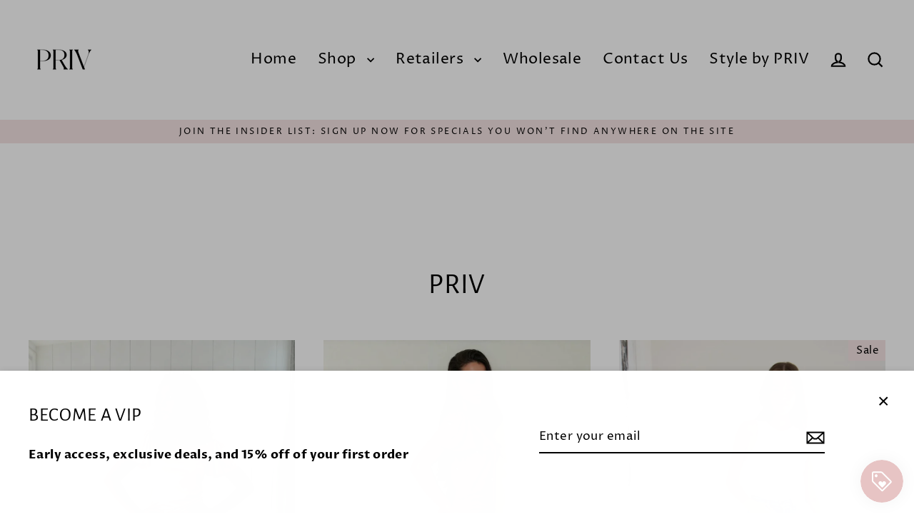

--- FILE ---
content_type: text/html; charset=utf-8
request_url: https://www.shoppriv.com/collections/vendors?page=3&q=PRIV
body_size: 45696
content:
<!doctype html>
<html class="no-js" lang="en" dir="ltr">
<head>
  <meta charset="utf-8">
  <meta http-equiv="X-UA-Compatible" content="IE=edge">
  <meta name="viewport" content="width=device-width,initial-scale=1">
  <meta name="theme-color" content="#f5e3e3">
  <link rel="canonical" href="https://www.shoppriv.com/collections/vendors?page=3&q=priv">
  <link rel="preconnect" href="https://cdn.shopify.com" crossorigin>
  <link rel="preconnect" href="https://fonts.shopifycdn.com" crossorigin>
  <link rel="dns-prefetch" href="https://productreviews.shopifycdn.com">
  <link rel="dns-prefetch" href="https://ajax.googleapis.com">
  <link rel="dns-prefetch" href="https://maps.googleapis.com">
  <link rel="dns-prefetch" href="https://maps.gstatic.com"><link rel="shortcut icon" href="//www.shoppriv.com/cdn/shop/files/NEW_PRIV_LOGO_32x32.png?v=1694895315" type="image/png" /><title>PRIV
&ndash; Page 3
&ndash; PRIV Collections
</title>
<meta property="og:site_name" content="PRIV Collections">
  <meta property="og:url" content="https://www.shoppriv.com/collections/vendors?page=3&q=priv">
  <meta property="og:title" content="PRIV">
  <meta property="og:type" content="website">
  <meta property="og:description" content="Canadian owned and female operated fashion Brand. Beautiful fabrics and feminine details all at affordable pricing."><meta property="og:image" content="http://www.shoppriv.com/cdn/shop/files/16FF9733-D08F-4C6C-B79D-B5CB1A62912C_1200x630.jpg?v=1765492229"><meta property="og:image" content="http://www.shoppriv.com/cdn/shop/files/HOL2529_1200x630.jpg?v=1763591034"><meta property="og:image" content="http://www.shoppriv.com/cdn/shop/files/IMG_4202__97764_1200x630.jpg?v=1694719645">
  <meta property="og:image:secure_url" content="https://www.shoppriv.com/cdn/shop/files/16FF9733-D08F-4C6C-B79D-B5CB1A62912C_1200x630.jpg?v=1765492229"><meta property="og:image:secure_url" content="https://www.shoppriv.com/cdn/shop/files/HOL2529_1200x630.jpg?v=1763591034"><meta property="og:image:secure_url" content="https://www.shoppriv.com/cdn/shop/files/IMG_4202__97764_1200x630.jpg?v=1694719645">
  <meta name="twitter:site" content="@">
  <meta name="twitter:card" content="summary_large_image">
  <meta name="twitter:title" content="PRIV">
  <meta name="twitter:description" content="Canadian owned and female operated fashion Brand. Beautiful fabrics and feminine details all at affordable pricing.">
<script async crossorigin fetchpriority="high" src="/cdn/shopifycloud/importmap-polyfill/es-modules-shim.2.4.0.js"></script>
<script type="importmap">
{
  "imports": {
    "element.base-media": "//www.shoppriv.com/cdn/shop/t/6/assets/element.base-media.js?v=61305152781971747521761843236",
    "element.image.parallax": "//www.shoppriv.com/cdn/shop/t/6/assets/element.image.parallax.js?v=59188309605188605141761843236",
    "element.model": "//www.shoppriv.com/cdn/shop/t/6/assets/element.model.js?v=104979259955732717291761843237",
    "element.quantity-selector": "//www.shoppriv.com/cdn/shop/t/6/assets/element.quantity-selector.js?v=68208048201360514121761843237",
    "element.text.rte": "//www.shoppriv.com/cdn/shop/t/6/assets/element.text.rte.js?v=28194737298593644281761843238",
    "element.video": "//www.shoppriv.com/cdn/shop/t/6/assets/element.video.js?v=110560105447302630031761843238",
    "is-land": "//www.shoppriv.com/cdn/shop/t/6/assets/is-land.min.js?v=92343381495565747271761843267",
    "util.misc": "//www.shoppriv.com/cdn/shop/t/6/assets/util.misc.js?v=117964846174238173191761843280",
    "util.product-loader": "//www.shoppriv.com/cdn/shop/t/6/assets/util.product-loader.js?v=71947287259713254281761843280",
    "util.resource-loader": "//www.shoppriv.com/cdn/shop/t/6/assets/util.resource-loader.js?v=81301169148003274841761843281",
    "vendor.in-view": "//www.shoppriv.com/cdn/shop/t/6/assets/vendor.in-view.js?v=126891093837844970591761843281"
  }
}
</script><script type="module" src="//www.shoppriv.com/cdn/shop/t/6/assets/is-land.min.js?v=92343381495565747271761843267"></script>
<script>window.performance && window.performance.mark && window.performance.mark('shopify.content_for_header.start');</script><meta name="facebook-domain-verification" content="fafrb9yqkfaghgjfe811tdgiskmxsk">
<meta id="shopify-digital-wallet" name="shopify-digital-wallet" content="/82715279675/digital_wallets/dialog">
<meta name="shopify-checkout-api-token" content="5dd736ce4ec1c07f88c3d020bb6730ff">
<meta id="in-context-paypal-metadata" data-shop-id="82715279675" data-venmo-supported="false" data-environment="production" data-locale="en_US" data-paypal-v4="true" data-currency="CAD">
<script async="async" src="/checkouts/internal/preloads.js?locale=en-CA"></script>
<link rel="preconnect" href="https://shop.app" crossorigin="anonymous">
<script async="async" src="https://shop.app/checkouts/internal/preloads.js?locale=en-CA&shop_id=82715279675" crossorigin="anonymous"></script>
<script id="apple-pay-shop-capabilities" type="application/json">{"shopId":82715279675,"countryCode":"CA","currencyCode":"CAD","merchantCapabilities":["supports3DS"],"merchantId":"gid:\/\/shopify\/Shop\/82715279675","merchantName":"PRIV Collections","requiredBillingContactFields":["postalAddress","email"],"requiredShippingContactFields":["postalAddress","email"],"shippingType":"shipping","supportedNetworks":["visa","masterCard","amex","discover","interac","jcb"],"total":{"type":"pending","label":"PRIV Collections","amount":"1.00"},"shopifyPaymentsEnabled":true,"supportsSubscriptions":true}</script>
<script id="shopify-features" type="application/json">{"accessToken":"5dd736ce4ec1c07f88c3d020bb6730ff","betas":["rich-media-storefront-analytics"],"domain":"www.shoppriv.com","predictiveSearch":true,"shopId":82715279675,"locale":"en"}</script>
<script>var Shopify = Shopify || {};
Shopify.shop = "3f5392-4.myshopify.com";
Shopify.locale = "en";
Shopify.currency = {"active":"CAD","rate":"1.0"};
Shopify.country = "CA";
Shopify.theme = {"name":"Updated copy of Copy of Streamline [AT Edit]","id":179943702843,"schema_name":"Streamline","schema_version":"7.1.0","theme_store_id":872,"role":"main"};
Shopify.theme.handle = "null";
Shopify.theme.style = {"id":null,"handle":null};
Shopify.cdnHost = "www.shoppriv.com/cdn";
Shopify.routes = Shopify.routes || {};
Shopify.routes.root = "/";</script>
<script type="module">!function(o){(o.Shopify=o.Shopify||{}).modules=!0}(window);</script>
<script>!function(o){function n(){var o=[];function n(){o.push(Array.prototype.slice.apply(arguments))}return n.q=o,n}var t=o.Shopify=o.Shopify||{};t.loadFeatures=n(),t.autoloadFeatures=n()}(window);</script>
<script>
  window.ShopifyPay = window.ShopifyPay || {};
  window.ShopifyPay.apiHost = "shop.app\/pay";
  window.ShopifyPay.redirectState = null;
</script>
<script id="shop-js-analytics" type="application/json">{"pageType":"collection"}</script>
<script defer="defer" async type="module" src="//www.shoppriv.com/cdn/shopifycloud/shop-js/modules/v2/client.init-shop-cart-sync_WVOgQShq.en.esm.js"></script>
<script defer="defer" async type="module" src="//www.shoppriv.com/cdn/shopifycloud/shop-js/modules/v2/chunk.common_C_13GLB1.esm.js"></script>
<script defer="defer" async type="module" src="//www.shoppriv.com/cdn/shopifycloud/shop-js/modules/v2/chunk.modal_CLfMGd0m.esm.js"></script>
<script type="module">
  await import("//www.shoppriv.com/cdn/shopifycloud/shop-js/modules/v2/client.init-shop-cart-sync_WVOgQShq.en.esm.js");
await import("//www.shoppriv.com/cdn/shopifycloud/shop-js/modules/v2/chunk.common_C_13GLB1.esm.js");
await import("//www.shoppriv.com/cdn/shopifycloud/shop-js/modules/v2/chunk.modal_CLfMGd0m.esm.js");

  window.Shopify.SignInWithShop?.initShopCartSync?.({"fedCMEnabled":true,"windoidEnabled":true});

</script>
<script>
  window.Shopify = window.Shopify || {};
  if (!window.Shopify.featureAssets) window.Shopify.featureAssets = {};
  window.Shopify.featureAssets['shop-js'] = {"shop-cart-sync":["modules/v2/client.shop-cart-sync_DuR37GeY.en.esm.js","modules/v2/chunk.common_C_13GLB1.esm.js","modules/v2/chunk.modal_CLfMGd0m.esm.js"],"init-fed-cm":["modules/v2/client.init-fed-cm_BucUoe6W.en.esm.js","modules/v2/chunk.common_C_13GLB1.esm.js","modules/v2/chunk.modal_CLfMGd0m.esm.js"],"shop-toast-manager":["modules/v2/client.shop-toast-manager_B0JfrpKj.en.esm.js","modules/v2/chunk.common_C_13GLB1.esm.js","modules/v2/chunk.modal_CLfMGd0m.esm.js"],"init-shop-cart-sync":["modules/v2/client.init-shop-cart-sync_WVOgQShq.en.esm.js","modules/v2/chunk.common_C_13GLB1.esm.js","modules/v2/chunk.modal_CLfMGd0m.esm.js"],"shop-button":["modules/v2/client.shop-button_B_U3bv27.en.esm.js","modules/v2/chunk.common_C_13GLB1.esm.js","modules/v2/chunk.modal_CLfMGd0m.esm.js"],"init-windoid":["modules/v2/client.init-windoid_DuP9q_di.en.esm.js","modules/v2/chunk.common_C_13GLB1.esm.js","modules/v2/chunk.modal_CLfMGd0m.esm.js"],"shop-cash-offers":["modules/v2/client.shop-cash-offers_BmULhtno.en.esm.js","modules/v2/chunk.common_C_13GLB1.esm.js","modules/v2/chunk.modal_CLfMGd0m.esm.js"],"pay-button":["modules/v2/client.pay-button_CrPSEbOK.en.esm.js","modules/v2/chunk.common_C_13GLB1.esm.js","modules/v2/chunk.modal_CLfMGd0m.esm.js"],"init-customer-accounts":["modules/v2/client.init-customer-accounts_jNk9cPYQ.en.esm.js","modules/v2/client.shop-login-button_DJ5ldayH.en.esm.js","modules/v2/chunk.common_C_13GLB1.esm.js","modules/v2/chunk.modal_CLfMGd0m.esm.js"],"avatar":["modules/v2/client.avatar_BTnouDA3.en.esm.js"],"checkout-modal":["modules/v2/client.checkout-modal_pBPyh9w8.en.esm.js","modules/v2/chunk.common_C_13GLB1.esm.js","modules/v2/chunk.modal_CLfMGd0m.esm.js"],"init-shop-for-new-customer-accounts":["modules/v2/client.init-shop-for-new-customer-accounts_BUoCy7a5.en.esm.js","modules/v2/client.shop-login-button_DJ5ldayH.en.esm.js","modules/v2/chunk.common_C_13GLB1.esm.js","modules/v2/chunk.modal_CLfMGd0m.esm.js"],"init-customer-accounts-sign-up":["modules/v2/client.init-customer-accounts-sign-up_CnczCz9H.en.esm.js","modules/v2/client.shop-login-button_DJ5ldayH.en.esm.js","modules/v2/chunk.common_C_13GLB1.esm.js","modules/v2/chunk.modal_CLfMGd0m.esm.js"],"init-shop-email-lookup-coordinator":["modules/v2/client.init-shop-email-lookup-coordinator_CzjY5t9o.en.esm.js","modules/v2/chunk.common_C_13GLB1.esm.js","modules/v2/chunk.modal_CLfMGd0m.esm.js"],"shop-follow-button":["modules/v2/client.shop-follow-button_CsYC63q7.en.esm.js","modules/v2/chunk.common_C_13GLB1.esm.js","modules/v2/chunk.modal_CLfMGd0m.esm.js"],"shop-login-button":["modules/v2/client.shop-login-button_DJ5ldayH.en.esm.js","modules/v2/chunk.common_C_13GLB1.esm.js","modules/v2/chunk.modal_CLfMGd0m.esm.js"],"shop-login":["modules/v2/client.shop-login_B9ccPdmx.en.esm.js","modules/v2/chunk.common_C_13GLB1.esm.js","modules/v2/chunk.modal_CLfMGd0m.esm.js"],"lead-capture":["modules/v2/client.lead-capture_D0K_KgYb.en.esm.js","modules/v2/chunk.common_C_13GLB1.esm.js","modules/v2/chunk.modal_CLfMGd0m.esm.js"],"payment-terms":["modules/v2/client.payment-terms_BWmiNN46.en.esm.js","modules/v2/chunk.common_C_13GLB1.esm.js","modules/v2/chunk.modal_CLfMGd0m.esm.js"]};
</script>
<script>(function() {
  var isLoaded = false;
  function asyncLoad() {
    if (isLoaded) return;
    isLoaded = true;
    var urls = ["https:\/\/js.smile.io\/v1\/smile-shopify.js?shop=3f5392-4.myshopify.com","https:\/\/cdn.pickystory.com\/widget\/static\/js\/noop.js?shop=3f5392-4.myshopify.com","\/\/cdn.shopify.com\/proxy\/da0fb9a591196d1375396eb325c984b6e4a36b0049a383431a4aeb1b83a4d706\/forms-akamai.smsbump.com\/713659\/form_260681.js?ver=1749558952\u0026shop=3f5392-4.myshopify.com\u0026sp-cache-control=cHVibGljLCBtYXgtYWdlPTkwMA","https:\/\/api.fastbundle.co\/scripts\/src.js?shop=3f5392-4.myshopify.com","https:\/\/api.fastbundle.co\/scripts\/script_tag.js?shop=3f5392-4.myshopify.com"];
    for (var i = 0; i < urls.length; i++) {
      var s = document.createElement('script');
      s.type = 'text/javascript';
      s.async = true;
      s.src = urls[i];
      var x = document.getElementsByTagName('script')[0];
      x.parentNode.insertBefore(s, x);
    }
  };
  if(window.attachEvent) {
    window.attachEvent('onload', asyncLoad);
  } else {
    window.addEventListener('load', asyncLoad, false);
  }
})();</script>
<script id="__st">var __st={"a":82715279675,"offset":-28800,"reqid":"e6d90541-4cbc-460c-b25c-6fa2a6f563e0-1769623832","pageurl":"www.shoppriv.com\/collections\/vendors?page=3\u0026q=PRIV","u":"6425e27c727a","p":"vendors"};</script>
<script>window.ShopifyPaypalV4VisibilityTracking = true;</script>
<script id="captcha-bootstrap">!function(){'use strict';const t='contact',e='account',n='new_comment',o=[[t,t],['blogs',n],['comments',n],[t,'customer']],c=[[e,'customer_login'],[e,'guest_login'],[e,'recover_customer_password'],[e,'create_customer']],r=t=>t.map((([t,e])=>`form[action*='/${t}']:not([data-nocaptcha='true']) input[name='form_type'][value='${e}']`)).join(','),a=t=>()=>t?[...document.querySelectorAll(t)].map((t=>t.form)):[];function s(){const t=[...o],e=r(t);return a(e)}const i='password',u='form_key',d=['recaptcha-v3-token','g-recaptcha-response','h-captcha-response',i],f=()=>{try{return window.sessionStorage}catch{return}},m='__shopify_v',_=t=>t.elements[u];function p(t,e,n=!1){try{const o=window.sessionStorage,c=JSON.parse(o.getItem(e)),{data:r}=function(t){const{data:e,action:n}=t;return t[m]||n?{data:e,action:n}:{data:t,action:n}}(c);for(const[e,n]of Object.entries(r))t.elements[e]&&(t.elements[e].value=n);n&&o.removeItem(e)}catch(o){console.error('form repopulation failed',{error:o})}}const l='form_type',E='cptcha';function T(t){t.dataset[E]=!0}const w=window,h=w.document,L='Shopify',v='ce_forms',y='captcha';let A=!1;((t,e)=>{const n=(g='f06e6c50-85a8-45c8-87d0-21a2b65856fe',I='https://cdn.shopify.com/shopifycloud/storefront-forms-hcaptcha/ce_storefront_forms_captcha_hcaptcha.v1.5.2.iife.js',D={infoText:'Protected by hCaptcha',privacyText:'Privacy',termsText:'Terms'},(t,e,n)=>{const o=w[L][v],c=o.bindForm;if(c)return c(t,g,e,D).then(n);var r;o.q.push([[t,g,e,D],n]),r=I,A||(h.body.append(Object.assign(h.createElement('script'),{id:'captcha-provider',async:!0,src:r})),A=!0)});var g,I,D;w[L]=w[L]||{},w[L][v]=w[L][v]||{},w[L][v].q=[],w[L][y]=w[L][y]||{},w[L][y].protect=function(t,e){n(t,void 0,e),T(t)},Object.freeze(w[L][y]),function(t,e,n,w,h,L){const[v,y,A,g]=function(t,e,n){const i=e?o:[],u=t?c:[],d=[...i,...u],f=r(d),m=r(i),_=r(d.filter((([t,e])=>n.includes(e))));return[a(f),a(m),a(_),s()]}(w,h,L),I=t=>{const e=t.target;return e instanceof HTMLFormElement?e:e&&e.form},D=t=>v().includes(t);t.addEventListener('submit',(t=>{const e=I(t);if(!e)return;const n=D(e)&&!e.dataset.hcaptchaBound&&!e.dataset.recaptchaBound,o=_(e),c=g().includes(e)&&(!o||!o.value);(n||c)&&t.preventDefault(),c&&!n&&(function(t){try{if(!f())return;!function(t){const e=f();if(!e)return;const n=_(t);if(!n)return;const o=n.value;o&&e.removeItem(o)}(t);const e=Array.from(Array(32),(()=>Math.random().toString(36)[2])).join('');!function(t,e){_(t)||t.append(Object.assign(document.createElement('input'),{type:'hidden',name:u})),t.elements[u].value=e}(t,e),function(t,e){const n=f();if(!n)return;const o=[...t.querySelectorAll(`input[type='${i}']`)].map((({name:t})=>t)),c=[...d,...o],r={};for(const[a,s]of new FormData(t).entries())c.includes(a)||(r[a]=s);n.setItem(e,JSON.stringify({[m]:1,action:t.action,data:r}))}(t,e)}catch(e){console.error('failed to persist form',e)}}(e),e.submit())}));const S=(t,e)=>{t&&!t.dataset[E]&&(n(t,e.some((e=>e===t))),T(t))};for(const o of['focusin','change'])t.addEventListener(o,(t=>{const e=I(t);D(e)&&S(e,y())}));const B=e.get('form_key'),M=e.get(l),P=B&&M;t.addEventListener('DOMContentLoaded',(()=>{const t=y();if(P)for(const e of t)e.elements[l].value===M&&p(e,B);[...new Set([...A(),...v().filter((t=>'true'===t.dataset.shopifyCaptcha))])].forEach((e=>S(e,t)))}))}(h,new URLSearchParams(w.location.search),n,t,e,['guest_login'])})(!0,!0)}();</script>
<script integrity="sha256-4kQ18oKyAcykRKYeNunJcIwy7WH5gtpwJnB7kiuLZ1E=" data-source-attribution="shopify.loadfeatures" defer="defer" src="//www.shoppriv.com/cdn/shopifycloud/storefront/assets/storefront/load_feature-a0a9edcb.js" crossorigin="anonymous"></script>
<script crossorigin="anonymous" defer="defer" src="//www.shoppriv.com/cdn/shopifycloud/storefront/assets/shopify_pay/storefront-65b4c6d7.js?v=20250812"></script>
<script data-source-attribution="shopify.dynamic_checkout.dynamic.init">var Shopify=Shopify||{};Shopify.PaymentButton=Shopify.PaymentButton||{isStorefrontPortableWallets:!0,init:function(){window.Shopify.PaymentButton.init=function(){};var t=document.createElement("script");t.src="https://www.shoppriv.com/cdn/shopifycloud/portable-wallets/latest/portable-wallets.en.js",t.type="module",document.head.appendChild(t)}};
</script>
<script data-source-attribution="shopify.dynamic_checkout.buyer_consent">
  function portableWalletsHideBuyerConsent(e){var t=document.getElementById("shopify-buyer-consent"),n=document.getElementById("shopify-subscription-policy-button");t&&n&&(t.classList.add("hidden"),t.setAttribute("aria-hidden","true"),n.removeEventListener("click",e))}function portableWalletsShowBuyerConsent(e){var t=document.getElementById("shopify-buyer-consent"),n=document.getElementById("shopify-subscription-policy-button");t&&n&&(t.classList.remove("hidden"),t.removeAttribute("aria-hidden"),n.addEventListener("click",e))}window.Shopify?.PaymentButton&&(window.Shopify.PaymentButton.hideBuyerConsent=portableWalletsHideBuyerConsent,window.Shopify.PaymentButton.showBuyerConsent=portableWalletsShowBuyerConsent);
</script>
<script data-source-attribution="shopify.dynamic_checkout.cart.bootstrap">document.addEventListener("DOMContentLoaded",(function(){function t(){return document.querySelector("shopify-accelerated-checkout-cart, shopify-accelerated-checkout")}if(t())Shopify.PaymentButton.init();else{new MutationObserver((function(e,n){t()&&(Shopify.PaymentButton.init(),n.disconnect())})).observe(document.body,{childList:!0,subtree:!0})}}));
</script>
<link id="shopify-accelerated-checkout-styles" rel="stylesheet" media="screen" href="https://www.shoppriv.com/cdn/shopifycloud/portable-wallets/latest/accelerated-checkout-backwards-compat.css" crossorigin="anonymous">
<style id="shopify-accelerated-checkout-cart">
        #shopify-buyer-consent {
  margin-top: 1em;
  display: inline-block;
  width: 100%;
}

#shopify-buyer-consent.hidden {
  display: none;
}

#shopify-subscription-policy-button {
  background: none;
  border: none;
  padding: 0;
  text-decoration: underline;
  font-size: inherit;
  cursor: pointer;
}

#shopify-subscription-policy-button::before {
  box-shadow: none;
}

      </style>

<script>window.performance && window.performance.mark && window.performance.mark('shopify.content_for_header.end');</script>

  <script>
    var theme = {
      stylesheet: "//www.shoppriv.com/cdn/shop/t/6/assets/theme.css?v=3623001584487417301761843294",
      template: "collection",
      routes: {
        home: "/",
        cart: "/cart.js",
        cartPage: "/cart",
        cartAdd: "/cart/add.js",
        cartChange: "/cart/change.js",
        predictiveSearch: "/search/suggest"
      },
      strings: {
        addToCart: "Add to cart",
        soldOut: "Sold Out",
        unavailable: "Unavailable",
        regularPrice: "Regular price",
        salePrice: "Sale price",
        inStockLabel: "In stock, ready to ship",
        oneStockLabel: "Low stock - [count] item left",
        otherStockLabel: "Low stock - [count] items left",
        willNotShipUntil: "Ready to ship [date]",
        willBeInStockAfter: "Back in stock [date]",
        waitingForStock: "Backordered, shipping soon",
        cartItems: "[count] items",
        cartConfirmDelete: "Are you sure you want to remove this item?",
        cartTermsConfirmation: "You must agree with the terms and conditions of sales to check out",
        maxQuantity: "You can only have [quantity] of [title] in your cart."
      },
      settings: {
        cartType: "sticky",
        isCustomerTemplate: false,
        moneyFormat: "${{amount}}",
        quickView: false,
        hoverProductGrid: true,
        themeName: 'Streamline',
        themeVersion: "7.1.0",
        predictiveSearchType: null,
      }
    };

    document.documentElement.className = document.documentElement.className.replace('no-js', 'js');
  </script><style data-shopify>:root {
    --typeHeaderPrimary: "Alegreya Sans";
    --typeHeaderFallback: sans-serif;
    --typeHeaderSize: 40px;
    --typeHeaderStyle: normal;
    --typeHeaderWeight: 400;
    --typeHeaderLineHeight: 0.9;
    --typeHeaderSpacing: 0.025em;

    --typeBasePrimary:"Proza Libre";
    --typeBaseFallback:sans-serif;
    --typeBaseSize: 17px;
    --typeBaseWeight: 400;
    --typeBaseStyle: normal;
    --typeBaseSpacing: 0.025em;
    --typeBaseLineHeight: 1.7;

    
      --buttonRadius: 3px;
    

    --iconWeight: 5px;
    --iconLinecaps: miter;

    --colorAlt: #f5e3e3;
    --colorAltText: #000000;

    --colorAnnouncement: #f5e3e3;
    --colorAnnouncementText: #000000;

    --colorBody: #ffffff;
    --colorBodyAlpha05: rgba(255, 255, 255, 0.05);
    --colorBodyLightDim: #fafafa;
    --colorBodyMediumDim: #f5f5f5;
    --colorBodyDim: #f2f2f2;

    --colorBtnPrimary: #f5e3e3;
    --colorBtnPrimaryText: #000000;
    --colorBtnPrimaryBgTransition: background 0.15s ease;
    --colorBtnPrimaryActive: #ffffff;

    --colorCartDot: #000000;
    --colorCartDotText: #ffffff;

    --colorDrawers: #ffffff;
    --colorDrawersDim: #f2f2f2;
    --colorDrawerText: #333029;
    --colorDrawerTextDarken: #090807;

    --colorHeroText: #1e1a1a;

    --colorImageOverlay: #393131;
    --colorImageOverlayOpacity: 0.0;
    --colorImageOverlayTextShadow: 0.0;

    --colorInputBg: #ffffff;
    --colorInputText: #000000;

    --colorLink: #000000;

    --colorModalBg: rgba(0,0,0,0.5);

    --colorNav: #ffffff;
    --colorNavText: #000000;

    --colorNewsletter: #f5e3e3;
    --colorNewsletterText: #000000;

    --colorSalePrice: #000000;
    --colorSaleTag: #f5e3e3;
    --colorSaleTagText: #000000;

    --colorTextBody: #000000;
    --colorTextBodyAlpha005: rgba(0, 0, 0, 0.05);
    --colorTextBodyAlpha008: rgba(0, 0, 0, 0.08);
    --colorTextBodyAlpha01: rgba(0, 0, 0, 0.1);
    --colorTextBodyAlpha035: rgba(0, 0, 0, 0.35);
    --colorTextBodyAlpha05: rgba(0, 0, 0, 0.5);

    --colorSmallImageBg: #fdfbfa;
    --colorLargeImageBg: #e1bfbf;

    --productImageScatter: false;

    --urlIcoSelect: url(//www.shoppriv.com/cdn/shop/t/6/assets/ico-select.svg);

    --sizeChartMargin: 30px 0;
    --sizeChartIconMargin: 5px;

    --newsletterReminderPadding: 30px 35px;

    /*Shop Pay Installments*/
    --color-body-text: #000000;
    --color-body: #ffffff;
    --color-bg: #ffffff;
  }

  

  .hero {
    background-image: linear-gradient(100deg, #e1bfbf 40%, #f6ecec 63%, #e1bfbf 79%);
  }

  .placeholder-content,
  .image-wrap,
  .skrim__link,
  .pswp__img--placeholder {
    background-image: linear-gradient(100deg, #fdfbfa 40%, #f9f2ef 63%, #fdfbfa 79%);
  }</style><style>
  @font-face {
  font-family: "Alegreya Sans";
  font-weight: 400;
  font-style: normal;
  font-display: swap;
  src: url("//www.shoppriv.com/cdn/fonts/alegreya_sans/alegreyasans_n4.e332e76eefe545db0f9180cd382ce06e2f88055f.woff2") format("woff2"),
       url("//www.shoppriv.com/cdn/fonts/alegreya_sans/alegreyasans_n4.2f538e6a7581234d2f67054a40fbfd36d80c2e56.woff") format("woff");
}

  @font-face {
  font-family: "Proza Libre";
  font-weight: 400;
  font-style: normal;
  font-display: swap;
  src: url("//www.shoppriv.com/cdn/fonts/proza_libre/prozalibre_n4.f0507b32b728d57643b7359f19cd41165a2ba3ad.woff2") format("woff2"),
       url("//www.shoppriv.com/cdn/fonts/proza_libre/prozalibre_n4.11ea93e06205ad0e376283cb5b58368f304c1fe5.woff") format("woff");
}


  @font-face {
  font-family: "Proza Libre";
  font-weight: 700;
  font-style: normal;
  font-display: swap;
  src: url("//www.shoppriv.com/cdn/fonts/proza_libre/prozalibre_n7.a4b873da99dd2bca5ad03b7668b97daedac66b9a.woff2") format("woff2"),
       url("//www.shoppriv.com/cdn/fonts/proza_libre/prozalibre_n7.e08c7938a579a369d1851be2f12eaa0506798338.woff") format("woff");
}

  @font-face {
  font-family: "Proza Libre";
  font-weight: 400;
  font-style: italic;
  font-display: swap;
  src: url("//www.shoppriv.com/cdn/fonts/proza_libre/prozalibre_i4.fd59a69759c8ff2f0db3fa744a333dc414728870.woff2") format("woff2"),
       url("//www.shoppriv.com/cdn/fonts/proza_libre/prozalibre_i4.27b0ea1cb14275c30318a8a91b6ed8f2d59ab056.woff") format("woff");
}

  @font-face {
  font-family: "Proza Libre";
  font-weight: 700;
  font-style: italic;
  font-display: swap;
  src: url("//www.shoppriv.com/cdn/fonts/proza_libre/prozalibre_i7.c6374bc33ae8094a1daa933f3a6f41a5cdb58779.woff2") format("woff2"),
       url("//www.shoppriv.com/cdn/fonts/proza_libre/prozalibre_i7.48a17bbddd232ab00fd7b86753022bd5c8b7128f.woff") format("woff");
}


  body,
  input,
  textarea,
  button,
  select {
    -webkit-font-smoothing: antialiased;
    -webkit-text-size-adjust: 100%;
    text-rendering: optimizeSpeed;
    font-family: var(--typeBasePrimary), var(--typeBaseFallback);
    font-size: calc(var(--typeBaseSize) * 0.85);
    font-weight: var(--typeBaseWeight);
    font-style: var(--typeBaseStyle);
    letter-spacing: var(--typeBaseSpacing);
    line-height: var(--typeBaseLineHeight);
  }

  @media only screen and (min-width: 769px) {
    body,
    input,
    textarea,
    button,
    select {
      font-size: var(--typeBaseSize);
    }
  }

  .page-container,
  .overscroll-loader {
    display: none;
  }

  h1, .h1,
  h3, .h3,
  h4, .h4,
  h5, .h5,
  h6, .h6,
  .section-header__title {
    font-family: var(--typeHeaderPrimary), var(--typeHeaderFallback);
    font-weight: var(--typeHeaderWeight);
    font-style: normal;
    letter-spacing: var(--typeHeaderSpacing);
    line-height: var(--typeHeaderLineHeight);
    word-break: break-word;

    
      text-transform: uppercase;
    
  }

  h2, .h2 {
    font-family: var(--typeBasePrimary), var(--typeBaseFallback);
    font-weight: var(--typeBaseWeight);
    letter-spacing: var(--typeBaseSpacing);
    line-height: var(--typeBaseLineHeight);
  }

  
  @keyframes pulse-fade {
    0% {
      opacity: 0;
    }
    50% {
      opacity: 1;
    }
    100% {
      opacity: 0;
    }
  }

  .splash-screen {
    box-sizing: border-box;
    display: flex;
    position: fixed;
    left: 0;
    top: 0;
    right: 0;
    bottom: 0;
    align-items: center;
    justify-content: center;
    z-index: 10001;
    background-color: #ffffff;
  }

  .splash-screen__loader {
    max-width: 50px;
  }

  @media only screen and (min-width: 769px) {
    .splash-screen__loader {
      max-width: 80px;
    }
  }

  .splash-screen img {
    display: block;
    max-width: 100%;
    border: 0 none;
    height: auto;
    animation: pulse-fade 0.4s infinite linear;
  }

  .loader-text {
    letter-spacing: 0.2em;
    font-size: 1.5em;
    text-transform: uppercase;
    animation: pulse-fade 0.4s infinite linear;
  }

  .loader-logo {
    display: none;
    position: fixed;
    left: 0;
    top: 0;
    right: 0;
    bottom: 0;
    align-items: center;
    justify-content: center;
    background-color: #ffffff;
    z-index: 6000;
  }

  .loader-logo__img {
    display: block;
  }

  .transition-body {
    opacity: 0;
  }

  .btn--loading span:after {
    content: "Loading";
  }
</style>
<link href="//www.shoppriv.com/cdn/shop/t/6/assets/theme.css?v=3623001584487417301761843294" rel="stylesheet" type="text/css" media="all" />

  <style data-shopify>
    :root {
      /* Root Variables */
      /* ========================= */
      --root-color-primary: #000000;
      --color-primary: #000000;
      --root-color-secondary: #ffffff;
      --color-secondary: #ffffff;
      --color-sale-tag: #f5e3e3;
      --color-sale-tag-text: #000000;
      --color-sale-price: #000000;
      --layout-section-padding-block: 3rem;
      --layout-section-max-inline-size: 1220px;

      /* Text */
      /* ========================= */

      /* Body Font Styles */
      --element-text-font-family--body: "Proza Libre";
      --element-text-font-family-fallback--body: sans-serif;
      --element-text-font-weight--body: 400;
      --element-text-letter-spacing--body: 0.025em;
      --element-text-text-transform--body: none;

      /* Body Font Sizes */
      --element-text-font-size--body: initial;
      --element-text-font-size--body-xs: 13px;
      --element-text-font-size--body-sm: 15px;
      --element-text-font-size--body-md: 17px;
      --element-text-font-size--body-lg: 19px;

      /* Body Line Heights */
      --element-text-line-height--body: 1.7;

      /* Heading Font Styles */
      --element-text-font-family--heading: "Alegreya Sans";
      --element-text-font-family-fallback--heading: sans-serif;
      --element-text-font-weight--heading: 400;
      --element-text-letter-spacing--heading: 0.025em;

      
      --element-text-text-transform--heading: uppercase;
       


      /* Heading Font Sizes */
      --element-text-font-size--heading-2xl: 56px;
      --element-text-font-size--heading-xl: 40px;
      --element-text-font-size--heading-lg: 34px;
      --element-text-font-size--heading-md: 32px;
      --element-text-font-size--heading-sm: 26px;
      --element-text-font-size--heading-xs: 24px;

      /* Heading Line Heights */
      --element-text-line-height--heading: 0.9;


      /* Buttons */
      /* ========================= */
      
          --element-button-radius: 3px;
      

      /* Base Color Variables */
      --element-button-color-primary: #f5e3e3;
      --element-button-color-secondary: #000000;
      --element-button-shade-border: 100%;

      /* Hover State Variables */
      --element-button-shade-background--hover: 0%;
      --element-button-shade-border--hover: 100%;
      --element-button-border-width--focus: var(--size-0-25);

      /* Focus State Variables */
      --element-button-color-focus: var(--color-focus);

      /* Inputs */
      /* ========================= */
      --element-input-box-shadow-shade: 100%;
      
      /* Hover State Variables */
      --element-input-background-shade--hover: 0%;
      --element-input-box-shadow-shade--focus: 100%;
      --element-input-box-shadow-shade--active: 100%;
      

      --element-input-box-shadow-spread-radius--hover: 1px;
      --element-input-box-shadow-spread-radius--active: 1px;
      --element-input-box-shadow-spread-radius--focus: 1px;

    }

    element-select {
      --element-button-color-primary: #000000;
      --element-button-color-secondary: #ffffff;
    }

    [data-button_type_style="caps"] .element-button .element-text {
      --element-text-font-size: var(--element-text-font-size--body-sm);
      --element-text-letter-spacing: 0.2em;
      --element-text-text-transform: uppercase;
    }

    .element-button.element-button--inverted {
      --element-button-color-primary: #000000;
      --element-button-color-secondary: #ffffff;
    }

    [data-button_style=shadow] .element-button.element-button--inverted[type="submit"] {
      background-color: var(--colorBody);
      border: 2px solid;
      border-color: var(--colorTextBody);
      box-shadow: 5px 5px 0 0 var(--colorTextBody);
      margin-bottom: 5px;
      transition: transform 0.05s, box-shadow 0.05s;
    }
  </style>
<link rel="stylesheet" href="//www.shoppriv.com/cdn/shop/t/6/assets/country-flags.css"><script src="//www.shoppriv.com/cdn/shop/t/6/assets/vendor-v6.js" defer="defer"></script>
  <script src="//www.shoppriv.com/cdn/shop/t/6/assets/theme.js?v=181491663414021565501761843280" defer="defer"></script>
<!-- BEGIN app block: shopify://apps/fbp-fast-bundle/blocks/fast_bundle/9e87fbe2-9041-4c23-acf5-322413994cef -->
  <!-- BEGIN app snippet: fast_bundle -->




<script>
    if (Math.random() < 0.05) {
      window.FastBundleRenderTimestamp = Date.now();
    }
    const newBaseUrl = 'https://sdk.fastbundle.co'
    const apiURL = 'https://api.fastbundle.co'
    const rbrAppUrl = `${newBaseUrl}/{version}/main.min.js`
    const rbrVendorUrl = `${newBaseUrl}/{version}/vendor.js`
    const rbrCartUrl = `${apiURL}/scripts/cart.js`
    const rbrStyleUrl = `${newBaseUrl}/{version}/main.min.css`

    const legacyRbrAppUrl = `${apiURL}/react-src/static/js/main.min.js`
    const legacyRbrStyleUrl = `${apiURL}/react-src/static/css/main.min.css`

    const previousScriptLoaded = Boolean(document.querySelectorAll(`script[src*="${newBaseUrl}"]`).length)
    const previousLegacyScriptLoaded = Boolean(document.querySelectorAll(`script[src*="${legacyRbrAppUrl}"]`).length)

    if (!(previousScriptLoaded || previousLegacyScriptLoaded)) {
        const FastBundleConf = {"enable_bap_modal":false,"frontend_version":"1.22.12","storefront_record_submitted":false,"use_shopify_prices":false,"currencies":[{"id":1601442331,"code":"CAD","conversion_fee":1.0,"roundup_number":0.0,"rounding_enabled":true},{"id":1601442332,"code":"USD","conversion_fee":1.0,"roundup_number":0.0,"rounding_enabled":true}],"is_active":true,"override_product_page_forms":true,"allow_funnel":true,"translations":[],"pid":"","bap_ids":[9152226197819],"active_bundles_count":0,"use_color_swatch":false,"use_shop_price":false,"dropdown_color_swatch":true,"option_config":null,"enable_subscriptions":false,"has_fbt_bundle":false,"use_shopify_function_discount":true,"use_bundle_builder_modal":true,"use_cart_hidden_attributes":true,"bap_override_fetch":true,"invalid_bap_override_fetch":true,"volume_discount_add_on_override_fetch":true,"pmm_new_design":true,"merged_mix_and_match":false,"change_vd_product_picture":false,"buy_it_now":true,"rgn":917260,"baps":{"9152226197819":{"bundle_id":196086,"variant_id":48041701310779,"handle":"bap-7ba9cecb-81a0-4875-ad93-843cf87513bf","type":"multi","use_cart_transform":false}},"has_multilingual_permission":false,"use_vd_templating":true,"use_payload_variant_id_in_fetch_override":false,"use_compare_at_price":false,"storefront_access_token":"931dfce4d09824a052e6c767855d9fed","serverless_vd_display":false,"serverless_vd_discount":false,"products_with_add_on":{},"collections_with_add_on":{},"has_required_plan":true,"bundleBox":{"id":56872,"bundle_page_enabled":true,"bundle_page_style":null,"currency":"CAD","currency_format":"$%s","percentage_format":"%s%","show_sold_out":true,"track_inventory":true,"shop_page_external_script":"","page_external_script":"","shop_page_style":null,"shop_page_title":null,"shop_page_description":null,"app_version":"v2","show_logo":true,"show_info":false,"money_format":"amount","tax_factor":1.0,"primary_locale":"en","discount_code_prefix":"BUNDLE","is_active":true,"created":"2024-03-26T00:13:44.133971Z","updated":"2025-12-03T05:12:52.433388Z","title":"Don't miss this offer","style":null,"inject_selector":null,"mix_inject_selector":null,"fbt_inject_selector":null,"volume_inject_selector":null,"volume_variant_selector":null,"button_title":"Buy this bundle","bogo_button_title":"Buy {quantity} items","price_description":"Add bundle to cart | Save {discount}","version":"v2.3","bogo_version":"v1","nth_child":1,"redirect_to_cart":true,"column_numbers":3,"color":null,"btn_font_color":"white","add_to_cart_selector":null,"cart_info_version":"v2","button_position":"bottom","bundle_page_shape":"row","add_bundle_action":"cart-page","requested_bundle_action":null,"request_action_text":null,"cart_drawer_function":"","cart_drawer_function_svelte":"","theme_template":"light","external_script":"","pre_add_script":"","shop_external_script":"","shop_style":"","bap_inject_selector":"","bap_none_selector":"","bap_form_script":"","bap_button_selector":"","bap_style_object":{"standard":{"custom_code":{"main":{"custom_js":"","custom_css":""}},"product_detail":{"price_style":{"color":"#5e5e5e","fontSize":16,"fontFamily":""},"title_style":{"color":"#303030","fontSize":16,"fontFamily":""},"image_border":{"borderColor":"#e5e5e5"},"pluses_style":{"fill":"","width":""},"separator_line_style":{"backgroundColor":"#e5e5e5"},"variant_selector_style":{"color":"#000000","height":46,"backgroundColor":"#fafafa"}}},"mix_and_match":{"custom_code":{"main":{"custom_js":"","custom_css":""}},"product_detail":{"price_style":{"color":"#5e5e5e","fontSize":16,"fontFamily":""},"title_style":{"color":"#303030","fontSize":16,"fontFamily":""},"image_border":{"borderColor":"#e5e5e5"},"pluses_style":{"fill":"","width":""},"checkbox_style":{"checked":"","unchecked":"","checked_color":"#2c6ecb"},"quantities_style":{"color":"","backgroundColor":""},"product_card_style":{"checked_border":"","unchecked_border":"","checked_background":""},"separator_line_style":{"backgroundColor":"#e5e5e5"},"variant_selector_style":{"color":"#000000","height":46,"backgroundColor":"#fafafa"},"quantities_selector_style":{"color":"#000000","backgroundColor":"#fafafa"}}}},"bundles_page_style_object":null,"style_object":{"fbt":{"box":{"error":{"fill":"#D72C0D","color":"#D72C0D","fontSize":14,"fontFamily":"inherit","borderColor":"#E0B5B2","borderRadius":8,"backgroundColor":"#FFF4FA"},"title":{"color":"#191919","fontSize":22,"fontFamily":"inherit","fontWeight":600},"border":{"borderColor":"#CBCBCB","borderWidth":1,"borderRadius":12},"selected":{"borderColor":"#262626","borderWidth":1,"borderRadius":12,"separator_line_style":{"backgroundColor":"rgba(38, 38, 38, 0.2)"}},"poweredBy":{"color":"#191919","fontSize":14,"fontFamily":"inherit","fontWeight":400},"background":{"backgroundColor":"#FFFFFF"},"fastBundle":{"color":"#262626","fontSize":14,"fontFamily":"inherit","fontWeight":400},"description":{"color":"#191919","fontSize":18,"fontFamily":"inherit","fontWeight":500},"notSelected":{"borderColor":"rgba(203, 203, 203, 0.4)","borderWidth":1,"borderRadius":12,"separator_line_style":{"backgroundColor":"rgba(203, 203, 203, 0.2)"}},"sellingPlan":{"color":"#262626","fontSize":18,"fontFamily":"inherit","fontWeight":400,"borderColor":"#262626","borderRadius":8,"backgroundColor":"transparent"}},"plus":{"style":{"fill":"#FFFFFF","backgroundColor":"#262626"}},"title":{"style":{"color":"#191919","fontSize":18,"fontFamily":"inherit","fontWeight":500},"alignment":{"textAlign":"left"}},"button":{"border":{"borderColor":"transparent","borderRadius":8},"background":{"backgroundColor":"#262626"},"button_label":{"color":"#FFFFFF","fontSize":18,"fontFamily":"inherit","fontWeight":500},"button_position":{"position":"bottom"},"backgroundSecondary":{"backgroundColor":"rgba(38, 38, 38, 0.7)"},"button_labelSecondary":{"color":"#FFFFFF","fontSize":18,"fontFamily":"inherit","fontWeight":500}},"design":{"main":{"design":"modern"}},"option":{"final_price_style":{"color":"#191919","fontSize":16,"fontFamily":"inherit","fontWeight":500},"option_text_style":{"color":"#191919","fontSize":16,"fontFamily":"inherit"},"original_price_style":{"color":"rgba(25, 25, 25, 0.5)","fontSize":14,"fontFamily":"inherit"}},"innerBox":{"border":{"borderColor":"rgba(203, 203, 203, 0.4)","borderRadius":8},"background":{"backgroundColor":"rgba(255, 255, 255, 0.4)"}},"custom_code":{"main":{"custom_js":"","custom_css":""}},"soldOutBadge":{"background":{"backgroundColor":"#E8144B","borderTopRightRadius":8}},"total_section":{"text":{"color":"#191919","fontSize":16,"fontFamily":"inherit"},"border":{"borderRadius":8},"background":{"backgroundColor":"rgba(38, 38, 38, 0.05)"},"final_price_style":{"color":"#191919","fontSize":16,"fontFamily":"inherit"},"original_price_style":{"color":"rgba(25, 25, 25, 0.5)","fontSize":16,"fontFamily":"inherit"}},"discount_badge":{"background":{"backgroundColor":"#E8144B","borderTopLeftRadius":8},"text_style":{"color":"#FFFFFF","fontSize":14,"fontFamily":"inherit"}},"product_detail":{"price_style":{"color":"#191919","fontSize":16,"fontFamily":"inherit"},"title_style":{"color":"#191919","fontSize":16,"fontFamily":"inherit"},"image_border":{"borderColor":"rgba(203, 203, 203, 0.4)","borderRadius":6},"pluses_style":{"fill":"#FFFFFF","backgroundColor":"#262626"},"checkbox_style":{"checked_color":"#262626"},"subtitle_style":{"color":"rgba(25, 25, 25, 0.7)","fontSize":14,"fontFamily":"inherit","fontWeight":400},"final_price_style":{"color":"#191919","fontSize":16,"fontFamily":"inherit"},"original_price_style":{"color":"rgba(25, 25, 25, 0.5)","fontSize":16,"fontFamily":"inherit"},"separator_line_style":{"backgroundColor":"rgba(203, 203, 203, 0.2)"},"variant_selector_style":{"color":"#000000","borderColor":"#EBEBEB","borderRadius":6,"backgroundColor":"#FAFAFA"},"quantities_selector_style":{"color":"#000000","borderColor":"#EBEBEB","borderRadius":6,"backgroundColor":"#FAFAFA"}},"discount_options":{"applied":{"color":"#13A165","backgroundColor":"#E0FAEF"},"unApplied":{"color":"#5E5E5E","backgroundColor":"#F1F1F1"}},"collection_details":{"title_style":{"color":"#191919","fontSize":16,"fontFamily":"inherit"},"pluses_style":{"fill":"#FFFFFF","backgroundColor":"#262626"},"subtitle_style":{"color":"rgba(25, 25, 25, 0.7)","fontSize":14,"fontFamily":"inherit","fontWeight":400},"description_style":{"color":"rgba(25, 25, 25, 0.7)","fontSize":14,"fontFamily":"inherit","fontWeight":400},"separator_line_style":{"backgroundColor":"rgba(203, 203, 203, 0.2)"},"collection_image_border":{"borderColor":"rgba(203, 203, 203, 0.4)"}},"title_and_description":{"alignment":{"textAlign":"left"},"title_style":{"color":"#191919","fontSize":18,"fontFamily":"inherit","fontWeight":500},"subtitle_style":{"color":"rgba(25, 25, 25, 0.7)","fontSize":16,"fontFamily":"inherit","fontWeight":400},"description_style":{"color":"rgba(25, 25, 25, 0.7)","fontSize":16,"fontFamily":"inherit","fontWeight":400}}},"bogo":{"box":{"error":{"fill":"#D72C0D","color":"#D72C0D","fontSize":14,"fontFamily":"inherit","borderColor":"#E0B5B2","borderRadius":8,"backgroundColor":"#FFF4FA"},"title":{"color":"#191919","fontSize":22,"fontFamily":"inherit","fontWeight":600},"border":{"borderColor":"#CBCBCB","borderWidth":1,"borderRadius":12},"selected":{"borderColor":"#262626","borderWidth":1,"borderRadius":12,"separator_line_style":{"backgroundColor":"rgba(38, 38, 38, 0.2)"}},"poweredBy":{"color":"#191919","fontSize":14,"fontFamily":"inherit","fontWeight":400},"background":{"backgroundColor":"#FFFFFF"},"fastBundle":{"color":"#262626","fontSize":14,"fontFamily":"inherit","fontWeight":400},"description":{"color":"#191919","fontSize":18,"fontFamily":"inherit","fontWeight":500},"notSelected":{"borderColor":"rgba(203, 203, 203, 0.4)","borderWidth":1,"borderRadius":12,"separator_line_style":{"backgroundColor":"rgba(203, 203, 203, 0.2)"}},"sellingPlan":{"color":"#262626","fontSize":18,"fontFamily":"inherit","fontWeight":400,"borderColor":"#262626","borderRadius":8,"backgroundColor":"transparent"}},"plus":{"style":{"fill":"#FFFFFF","backgroundColor":"#262626"}},"title":{"style":{"color":"#191919","fontSize":18,"fontFamily":"inherit","fontWeight":500},"alignment":{"textAlign":"left"}},"button":{"border":{"borderColor":"transparent","borderRadius":8},"background":{"backgroundColor":"#262626"},"button_label":{"color":"#FFFFFF","fontSize":18,"fontFamily":"inherit","fontWeight":500},"button_position":{"position":"bottom"},"backgroundSecondary":{"backgroundColor":"rgba(38, 38, 38, 0.7)"},"button_labelSecondary":{"color":"#FFFFFF","fontSize":18,"fontFamily":"inherit","fontWeight":500}},"design":{"main":{"design":"modern"}},"option":{"final_price_style":{"color":"#191919","fontSize":16,"fontFamily":"inherit","fontWeight":500},"option_text_style":{"color":"#191919","fontSize":16,"fontFamily":"inherit"},"original_price_style":{"color":"rgba(25, 25, 25, 0.5)","fontSize":14,"fontFamily":"inherit"}},"innerBox":{"border":{"borderColor":"rgba(203, 203, 203, 0.4)","borderRadius":8},"background":{"backgroundColor":"rgba(255, 255, 255, 0.4)"}},"custom_code":{"main":{"custom_js":"","custom_css":""}},"soldOutBadge":{"background":{"backgroundColor":"#E8144B","borderTopRightRadius":8}},"total_section":{"text":{"color":"#191919","fontSize":16,"fontFamily":"inherit"},"border":{"borderRadius":8},"background":{"backgroundColor":"rgba(38, 38, 38, 0.05)"},"final_price_style":{"color":"#191919","fontSize":16,"fontFamily":"inherit"},"original_price_style":{"color":"rgba(25, 25, 25, 0.5)","fontSize":16,"fontFamily":"inherit"}},"discount_badge":{"background":{"backgroundColor":"#E8144B","borderTopLeftRadius":8},"text_style":{"color":"#FFFFFF","fontSize":14,"fontFamily":"inherit"}},"discount_label":{"background":{"backgroundColor":"#262626"},"text_style":{"color":"#FFFFFF"}},"product_detail":{"price_style":{"color":"#191919","fontSize":16,"fontFamily":"inherit"},"title_style":{"color":"#191919","fontSize":16,"fontFamily":"inherit"},"image_border":{"borderColor":"rgba(203, 203, 203, 0.4)","borderRadius":6},"pluses_style":{"fill":"#FFFFFF","backgroundColor":"#262626"},"checkbox_style":{"checked_color":"#262626"},"subtitle_style":{"color":"rgba(25, 25, 25, 0.7)","fontSize":14,"fontFamily":"inherit","fontWeight":400},"final_price_style":{"color":"#191919","fontSize":16,"fontFamily":"inherit"},"original_price_style":{"color":"rgba(25, 25, 25, 0.5)","fontSize":16,"fontFamily":"inherit"},"separator_line_style":{"backgroundColor":"rgba(203, 203, 203, 0.2)"},"variant_selector_style":{"color":"#000000","borderColor":"#EBEBEB","borderRadius":6,"backgroundColor":"#FAFAFA"},"quantities_selector_style":{"color":"#000000","borderColor":"#EBEBEB","borderRadius":6,"backgroundColor":"#FAFAFA"}},"discount_options":{"applied":{"color":"#13A165","backgroundColor":"#E0FAEF"},"unApplied":{"color":"#5E5E5E","backgroundColor":"#F1F1F1"}},"collection_details":{"title_style":{"color":"#191919","fontSize":16,"fontFamily":"inherit"},"pluses_style":{"fill":"#FFFFFF","backgroundColor":"#262626"},"subtitle_style":{"color":"rgba(25, 25, 25, 0.7)","fontSize":14,"fontFamily":"inherit","fontWeight":400},"description_style":{"color":"rgba(25, 25, 25, 0.7)","fontSize":14,"fontFamily":"inherit","fontWeight":400},"separator_line_style":{"backgroundColor":"rgba(203, 203, 203, 0.2)"},"collection_image_border":{"borderColor":"rgba(203, 203, 203, 0.4)"}},"title_and_description":{"alignment":{"textAlign":"left"},"title_style":{"color":"#191919","fontSize":18,"fontFamily":"inherit","fontWeight":500},"subtitle_style":{"color":"rgba(25, 25, 25, 0.7)","fontSize":16,"fontFamily":"inherit","fontWeight":400},"description_style":{"color":"rgba(25, 25, 25, 0.7)","fontSize":16,"fontFamily":"inherit","fontWeight":400}}},"bxgyf":{"box":{"error":{"fill":"#D72C0D","color":"#D72C0D","fontSize":14,"fontFamily":"inherit","borderColor":"#E0B5B2","borderRadius":8,"backgroundColor":"#FFF4FA"},"title":{"color":"#191919","fontSize":22,"fontFamily":"inherit","fontWeight":600},"border":{"borderColor":"#CBCBCB","borderWidth":1,"borderRadius":12},"selected":{"borderColor":"#262626","borderWidth":1,"borderRadius":12,"separator_line_style":{"backgroundColor":"rgba(38, 38, 38, 0.2)"}},"poweredBy":{"color":"#191919","fontSize":14,"fontFamily":"inherit","fontWeight":400},"background":{"backgroundColor":"#FFFFFF"},"fastBundle":{"color":"#262626","fontSize":14,"fontFamily":"inherit","fontWeight":400},"description":{"color":"#191919","fontSize":18,"fontFamily":"inherit","fontWeight":500},"notSelected":{"borderColor":"rgba(203, 203, 203, 0.4)","borderWidth":1,"borderRadius":12,"separator_line_style":{"backgroundColor":"rgba(203, 203, 203, 0.2)"}},"sellingPlan":{"color":"#262626","fontSize":18,"fontFamily":"inherit","fontWeight":400,"borderColor":"#262626","borderRadius":8,"backgroundColor":"transparent"}},"plus":{"style":{"fill":"#FFFFFF","backgroundColor":"#262626"}},"title":{"style":{"color":"#191919","fontSize":18,"fontFamily":"inherit","fontWeight":500},"alignment":{"textAlign":"left"}},"button":{"border":{"borderColor":"transparent","borderRadius":8},"background":{"backgroundColor":"#262626"},"button_label":{"color":"#FFFFFF","fontSize":18,"fontFamily":"inherit","fontWeight":500},"button_position":{"position":"bottom"},"backgroundSecondary":{"backgroundColor":"rgba(38, 38, 38, 0.7)"},"button_labelSecondary":{"color":"#FFFFFF","fontSize":18,"fontFamily":"inherit","fontWeight":500}},"design":{"main":{"design":"modern"}},"option":{"final_price_style":{"color":"#191919","fontSize":16,"fontFamily":"inherit","fontWeight":500},"option_text_style":{"color":"#191919","fontSize":16,"fontFamily":"inherit"},"original_price_style":{"color":"rgba(25, 25, 25, 0.5)","fontSize":14,"fontFamily":"inherit"}},"innerBox":{"border":{"borderColor":"rgba(203, 203, 203, 0.4)","borderRadius":8},"background":{"backgroundColor":"rgba(255, 255, 255, 0.4)"}},"custom_code":{"main":{"custom_js":"","custom_css":""}},"soldOutBadge":{"background":{"backgroundColor":"#E8144B","borderTopRightRadius":8}},"total_section":{"text":{"color":"#191919","fontSize":16,"fontFamily":"inherit"},"border":{"borderRadius":8},"background":{"backgroundColor":"rgba(38, 38, 38, 0.05)"},"final_price_style":{"color":"#191919","fontSize":16,"fontFamily":"inherit"},"original_price_style":{"color":"rgba(25, 25, 25, 0.5)","fontSize":16,"fontFamily":"inherit"}},"discount_badge":{"background":{"backgroundColor":"#E8144B","borderTopLeftRadius":8},"text_style":{"color":"#FFFFFF","fontSize":14,"fontFamily":"inherit"}},"product_detail":{"price_style":{"color":"#191919","fontSize":16,"fontFamily":"inherit"},"title_style":{"color":"#191919","fontSize":16,"fontFamily":"inherit"},"image_border":{"borderColor":"rgba(203, 203, 203, 0.4)","borderRadius":6},"pluses_style":{"fill":"#FFFFFF","backgroundColor":"#262626"},"checkbox_style":{"checked_color":"#262626"},"subtitle_style":{"color":"rgba(25, 25, 25, 0.7)","fontSize":14,"fontFamily":"inherit","fontWeight":400},"final_price_style":{"color":"#191919","fontSize":16,"fontFamily":"inherit"},"original_price_style":{"color":"rgba(25, 25, 25, 0.5)","fontSize":16,"fontFamily":"inherit"},"separator_line_style":{"backgroundColor":"rgba(203, 203, 203, 0.2)"},"variant_selector_style":{"color":"#000000","borderColor":"#EBEBEB","borderRadius":6,"backgroundColor":"#FAFAFA"},"quantities_selector_style":{"color":"#000000","borderColor":"#EBEBEB","borderRadius":6,"backgroundColor":"#FAFAFA"}},"discount_options":{"applied":{"color":"#13A165","backgroundColor":"#E0FAEF"},"unApplied":{"color":"#5E5E5E","backgroundColor":"#F1F1F1"}},"collection_details":{"title_style":{"color":"#191919","fontSize":16,"fontFamily":"inherit"},"pluses_style":{"fill":"#FFFFFF","backgroundColor":"#262626"},"subtitle_style":{"color":"rgba(25, 25, 25, 0.7)","fontSize":14,"fontFamily":"inherit","fontWeight":400},"description_style":{"color":"rgba(25, 25, 25, 0.7)","fontSize":14,"fontFamily":"inherit","fontWeight":400},"separator_line_style":{"backgroundColor":"rgba(203, 203, 203, 0.2)"},"collection_image_border":{"borderColor":"rgba(203, 203, 203, 0.4)"}},"title_and_description":{"alignment":{"textAlign":"left"},"title_style":{"color":"#191919","fontSize":18,"fontFamily":"inherit","fontWeight":500},"subtitle_style":{"color":"rgba(25, 25, 25, 0.7)","fontSize":16,"fontFamily":"inherit","fontWeight":400},"description_style":{"color":"rgba(25, 25, 25, 0.7)","fontSize":16,"fontFamily":"inherit","fontWeight":400}}},"standard":{"box":{"error":{"fill":"#D72C0D","color":"#D72C0D","fontSize":14,"fontFamily":"inherit","borderColor":"#E0B5B2","borderRadius":8,"backgroundColor":"#FFF4FA"},"title":{"color":"#191919","fontSize":22,"fontFamily":"inherit","fontWeight":600},"border":{"borderColor":"#CBCBCB","borderWidth":1,"borderRadius":12},"selected":{"borderColor":"#262626","borderWidth":1,"borderRadius":12,"separator_line_style":{"backgroundColor":"rgba(38, 38, 38, 0.2)"}},"poweredBy":{"color":"#191919","fontSize":14,"fontFamily":"inherit","fontWeight":400},"background":{"backgroundColor":"#FFFFFF"},"fastBundle":{"color":"#262626","fontSize":14,"fontFamily":"inherit","fontWeight":400},"description":{"color":"#191919","fontSize":18,"fontFamily":"inherit","fontWeight":500},"notSelected":{"borderColor":"rgba(203, 203, 203, 0.4)","borderWidth":1,"borderRadius":12,"separator_line_style":{"backgroundColor":"rgba(203, 203, 203, 0.2)"}},"sellingPlan":{"color":"#262626","fontSize":18,"fontFamily":"inherit","fontWeight":400,"borderColor":"#262626","borderRadius":8,"backgroundColor":"transparent"}},"plus":{"style":{"fill":"#FFFFFF","backgroundColor":"#262626"}},"title":{"style":{"color":"#191919","fontSize":18,"fontFamily":"inherit","fontWeight":500},"alignment":{"textAlign":"left"}},"button":{"border":{"borderColor":"transparent","borderRadius":8},"background":{"backgroundColor":"#262626"},"button_label":{"color":"#FFFFFF","fontSize":18,"fontFamily":"inherit","fontWeight":500},"button_position":{"position":"bottom"},"backgroundSecondary":{"backgroundColor":"rgba(38, 38, 38, 0.7)"},"button_labelSecondary":{"color":"#FFFFFF","fontSize":18,"fontFamily":"inherit","fontWeight":500}},"design":{"main":{"design":"modern"}},"option":{"final_price_style":{"color":"#191919","fontSize":16,"fontFamily":"inherit","fontWeight":500},"option_text_style":{"color":"#191919","fontSize":16,"fontFamily":"inherit"},"original_price_style":{"color":"rgba(25, 25, 25, 0.5)","fontSize":14,"fontFamily":"inherit"}},"innerBox":{"border":{"borderColor":"rgba(203, 203, 203, 0.4)","borderRadius":8},"background":{"backgroundColor":"rgba(255, 255, 255, 0.4)"}},"custom_code":{"main":{"custom_js":"","custom_css":""}},"soldOutBadge":{"background":{"backgroundColor":"#E8144B","borderTopRightRadius":8}},"total_section":{"text":{"color":"#191919","fontSize":16,"fontFamily":"inherit"},"border":{"borderRadius":8},"background":{"backgroundColor":"rgba(38, 38, 38, 0.05)"},"final_price_style":{"color":"#191919","fontSize":16,"fontFamily":"inherit"},"original_price_style":{"color":"rgba(25, 25, 25, 0.5)","fontSize":16,"fontFamily":"inherit"}},"discount_badge":{"background":{"backgroundColor":"#E8144B","borderTopLeftRadius":8},"text_style":{"color":"#FFFFFF","fontSize":14,"fontFamily":"inherit"}},"discount_label":{"background":{"backgroundColor":"#262626"},"text_style":{"color":"#FFFFFF"}},"product_detail":{"price_style":{"color":"#191919","fontSize":16,"fontFamily":"inherit"},"title_style":{"color":"#191919","fontSize":16,"fontFamily":"inherit"},"image_border":{"borderColor":"rgba(203, 203, 203, 0.4)","borderRadius":6},"pluses_style":{"fill":"#FFFFFF","backgroundColor":"#262626"},"checkbox_style":{"checked_color":"#262626"},"subtitle_style":{"color":"rgba(25, 25, 25, 0.7)","fontSize":14,"fontFamily":"inherit","fontWeight":400},"final_price_style":{"color":"#191919","fontSize":16,"fontFamily":"inherit"},"original_price_style":{"color":"rgba(25, 25, 25, 0.5)","fontSize":16,"fontFamily":"inherit"},"separator_line_style":{"backgroundColor":"rgba(203, 203, 203, 0.2)"},"variant_selector_style":{"color":"#000000","borderColor":"#EBEBEB","borderRadius":6,"backgroundColor":"#FAFAFA"},"quantities_selector_style":{"color":"#000000","borderColor":"#EBEBEB","borderRadius":6,"backgroundColor":"#FAFAFA"}},"discount_options":{"applied":{"color":"#13A165","backgroundColor":"#E0FAEF"},"unApplied":{"color":"#5E5E5E","backgroundColor":"#F1F1F1"}},"collection_details":{"title_style":{"color":"#191919","fontSize":16,"fontFamily":"inherit"},"pluses_style":{"fill":"#FFFFFF","backgroundColor":"#262626"},"subtitle_style":{"color":"rgba(25, 25, 25, 0.7)","fontSize":14,"fontFamily":"inherit","fontWeight":400},"description_style":{"color":"rgba(25, 25, 25, 0.7)","fontSize":14,"fontFamily":"inherit","fontWeight":400},"separator_line_style":{"backgroundColor":"rgba(203, 203, 203, 0.2)"},"collection_image_border":{"borderColor":"rgba(203, 203, 203, 0.4)"}},"title_and_description":{"alignment":{"textAlign":"left"},"title_style":{"color":"#191919","fontSize":18,"fontFamily":"inherit","fontWeight":500},"subtitle_style":{"color":"rgba(25, 25, 25, 0.7)","fontSize":16,"fontFamily":"inherit","fontWeight":400},"description_style":{"color":"rgba(25, 25, 25, 0.7)","fontSize":16,"fontFamily":"inherit","fontWeight":400}}},"mix_and_match":{"box":{"error":{"fill":"#D72C0D","color":"#D72C0D","fontSize":14,"fontFamily":"inherit","borderColor":"#E0B5B2","borderRadius":8,"backgroundColor":"#FFF4FA"},"title":{"color":"#191919","fontSize":22,"fontFamily":"inherit","fontWeight":600},"border":{"borderColor":"#CBCBCB","borderWidth":1,"borderRadius":12},"selected":{"borderColor":"#262626","borderWidth":1,"borderRadius":12,"separator_line_style":{"backgroundColor":"rgba(38, 38, 38, 0.2)"}},"poweredBy":{"color":"#191919","fontSize":14,"fontFamily":"inherit","fontWeight":400},"background":{"backgroundColor":"#FFFFFF"},"fastBundle":{"color":"#262626","fontSize":14,"fontFamily":"inherit","fontWeight":400},"description":{"color":"#191919","fontSize":18,"fontFamily":"inherit","fontWeight":500},"notSelected":{"borderColor":"rgba(203, 203, 203, 0.4)","borderWidth":1,"borderRadius":12,"separator_line_style":{"backgroundColor":"rgba(203, 203, 203, 0.2)"}},"sellingPlan":{"color":"#262626","fontSize":18,"fontFamily":"inherit","fontWeight":400,"borderColor":"#262626","borderRadius":8,"backgroundColor":"transparent"}},"plus":{"style":{"fill":"#FFFFFF","backgroundColor":"#262626"}},"title":{"style":{"color":"#191919","fontSize":18,"fontFamily":"inherit","fontWeight":500},"alignment":{"textAlign":"left"}},"button":{"border":{"borderColor":"transparent","borderRadius":8},"background":{"backgroundColor":"#262626"},"button_label":{"color":"#FFFFFF","fontSize":18,"fontFamily":"inherit","fontWeight":500},"button_position":{"position":"bottom"},"backgroundSecondary":{"backgroundColor":"rgba(38, 38, 38, 0.7)"},"button_labelSecondary":{"color":"#FFFFFF","fontSize":18,"fontFamily":"inherit","fontWeight":500}},"design":{"main":{"design":"modern"}},"option":{"final_price_style":{"color":"#191919","fontSize":16,"fontFamily":"inherit","fontWeight":500},"option_text_style":{"color":"#191919","fontSize":16,"fontFamily":"inherit"},"original_price_style":{"color":"rgba(25, 25, 25, 0.5)","fontSize":14,"fontFamily":"inherit"}},"innerBox":{"border":{"borderColor":"rgba(203, 203, 203, 0.4)","borderRadius":8},"background":{"backgroundColor":"rgba(255, 255, 255, 0.4)"}},"custom_code":{"main":{"custom_js":"","custom_css":""}},"soldOutBadge":{"background":{"backgroundColor":"#E8144B","borderTopRightRadius":8}},"total_section":{"text":{"color":"#191919","fontSize":16,"fontFamily":"inherit"},"border":{"borderRadius":8},"background":{"backgroundColor":"rgba(38, 38, 38, 0.05)"},"final_price_style":{"color":"#191919","fontSize":16,"fontFamily":"inherit"},"original_price_style":{"color":"rgba(25, 25, 25, 0.5)","fontSize":16,"fontFamily":"inherit"}},"discount_badge":{"background":{"backgroundColor":"#E8144B","borderTopLeftRadius":8},"text_style":{"color":"#FFFFFF","fontSize":14,"fontFamily":"inherit"}},"product_detail":{"price_style":{"color":"#191919","fontSize":16,"fontFamily":"inherit"},"title_style":{"color":"#191919","fontSize":16,"fontFamily":"inherit"},"image_border":{"borderColor":"rgba(203, 203, 203, 0.4)","borderRadius":6},"pluses_style":{"fill":"#FFFFFF","backgroundColor":"#262626"},"checkbox_style":{"checked_color":"#262626"},"subtitle_style":{"color":"rgba(25, 25, 25, 0.7)","fontSize":14,"fontFamily":"inherit","fontWeight":400},"final_price_style":{"color":"#191919","fontSize":16,"fontFamily":"inherit"},"original_price_style":{"color":"rgba(25, 25, 25, 0.5)","fontSize":16,"fontFamily":"inherit"},"separator_line_style":{"backgroundColor":"rgba(203, 203, 203, 0.2)"},"variant_selector_style":{"color":"#000000","borderColor":"#EBEBEB","borderRadius":6,"backgroundColor":"#FAFAFA"},"quantities_selector_style":{"color":"#000000","borderColor":"#EBEBEB","borderRadius":6,"backgroundColor":"#FAFAFA"}},"discount_options":{"applied":{"color":"#13A165","backgroundColor":"#E0FAEF"},"unApplied":{"color":"#5E5E5E","backgroundColor":"#F1F1F1"}},"collection_details":{"title_style":{"color":"#191919","fontSize":16,"fontFamily":"inherit"},"pluses_style":{"fill":"#FFFFFF","backgroundColor":"#262626"},"subtitle_style":{"color":"rgba(25, 25, 25, 0.7)","fontSize":14,"fontFamily":"inherit","fontWeight":400},"description_style":{"color":"rgba(25, 25, 25, 0.7)","fontSize":14,"fontFamily":"inherit","fontWeight":400},"separator_line_style":{"backgroundColor":"rgba(203, 203, 203, 0.2)"},"collection_image_border":{"borderColor":"rgba(203, 203, 203, 0.4)"}},"title_and_description":{"alignment":{"textAlign":"left"},"title_style":{"color":"#191919","fontSize":18,"fontFamily":"inherit","fontWeight":500},"subtitle_style":{"color":"rgba(25, 25, 25, 0.7)","fontSize":16,"fontFamily":"inherit","fontWeight":400},"description_style":{"color":"rgba(25, 25, 25, 0.7)","fontSize":16,"fontFamily":"inherit","fontWeight":400}}},"col_mix_and_match":{"box":{"error":{"fill":"#D72C0D","color":"#D72C0D","fontSize":14,"fontFamily":"inherit","borderColor":"#E0B5B2","borderRadius":8,"backgroundColor":"#FFF4FA"},"title":{"color":"#191919","fontSize":22,"fontFamily":"inherit","fontWeight":600},"border":{"borderColor":"#CBCBCB","borderWidth":1,"borderRadius":12},"selected":{"borderColor":"#262626","borderWidth":1,"borderRadius":12,"separator_line_style":{"backgroundColor":"rgba(38, 38, 38, 0.2)"}},"poweredBy":{"color":"#191919","fontSize":14,"fontFamily":"inherit","fontWeight":400},"background":{"backgroundColor":"#FFFFFF"},"fastBundle":{"color":"#262626","fontSize":14,"fontFamily":"inherit","fontWeight":400},"description":{"color":"#191919","fontSize":18,"fontFamily":"inherit","fontWeight":500},"notSelected":{"borderColor":"rgba(203, 203, 203, 0.4)","borderWidth":1,"borderRadius":12,"separator_line_style":{"backgroundColor":"rgba(203, 203, 203, 0.2)"}},"sellingPlan":{"color":"#262626","fontSize":18,"fontFamily":"inherit","fontWeight":400,"borderColor":"#262626","borderRadius":8,"backgroundColor":"transparent"}},"plus":{"style":{"fill":"#FFFFFF","backgroundColor":"#262626"}},"title":{"style":{"color":"#191919","fontSize":18,"fontFamily":"inherit","fontWeight":500},"alignment":{"textAlign":"left"}},"button":{"border":{"borderColor":"transparent","borderRadius":8},"background":{"backgroundColor":"#262626"},"button_label":{"color":"#FFFFFF","fontSize":18,"fontFamily":"inherit","fontWeight":500},"button_position":{"position":"bottom"},"backgroundSecondary":{"backgroundColor":"rgba(38, 38, 38, 0.7)"},"button_labelSecondary":{"color":"#FFFFFF","fontSize":18,"fontFamily":"inherit","fontWeight":500}},"design":{"main":{"design":"modern"}},"option":{"final_price_style":{"color":"#191919","fontSize":16,"fontFamily":"inherit","fontWeight":500},"option_text_style":{"color":"#191919","fontSize":16,"fontFamily":"inherit"},"original_price_style":{"color":"rgba(25, 25, 25, 0.5)","fontSize":14,"fontFamily":"inherit"}},"innerBox":{"border":{"borderColor":"rgba(203, 203, 203, 0.4)","borderRadius":8},"background":{"backgroundColor":"rgba(255, 255, 255, 0.4)"}},"custom_code":{"main":{"custom_js":"","custom_css":""}},"soldOutBadge":{"background":{"backgroundColor":"#E8144B","borderTopRightRadius":8}},"total_section":{"text":{"color":"#191919","fontSize":16,"fontFamily":"inherit"},"border":{"borderRadius":8},"background":{"backgroundColor":"rgba(38, 38, 38, 0.05)"},"final_price_style":{"color":"#191919","fontSize":16,"fontFamily":"inherit"},"original_price_style":{"color":"rgba(25, 25, 25, 0.5)","fontSize":16,"fontFamily":"inherit"}},"discount_badge":{"background":{"backgroundColor":"#E8144B","borderTopLeftRadius":8},"text_style":{"color":"#FFFFFF","fontSize":14,"fontFamily":"inherit"}},"product_detail":{"price_style":{"color":"#191919","fontSize":16,"fontFamily":"inherit"},"title_style":{"color":"#191919","fontSize":16,"fontFamily":"inherit"},"image_border":{"borderColor":"rgba(203, 203, 203, 0.4)","borderRadius":6},"pluses_style":{"fill":"#FFFFFF","backgroundColor":"#262626"},"checkbox_style":{"checked_color":"#262626"},"subtitle_style":{"color":"rgba(25, 25, 25, 0.7)","fontSize":14,"fontFamily":"inherit","fontWeight":400},"final_price_style":{"color":"#191919","fontSize":16,"fontFamily":"inherit"},"original_price_style":{"color":"rgba(25, 25, 25, 0.5)","fontSize":16,"fontFamily":"inherit"},"separator_line_style":{"backgroundColor":"rgba(203, 203, 203, 0.2)"},"variant_selector_style":{"color":"#000000","borderColor":"#EBEBEB","borderRadius":6,"backgroundColor":"#FAFAFA"},"quantities_selector_style":{"color":"#000000","borderColor":"#EBEBEB","borderRadius":6,"backgroundColor":"#FAFAFA"}},"discount_options":{"applied":{"color":"#13A165","backgroundColor":"#E0FAEF"},"unApplied":{"color":"#5E5E5E","backgroundColor":"#F1F1F1"}},"collection_details":{"title_style":{"color":"#191919","fontSize":16,"fontFamily":"inherit"},"pluses_style":{"fill":"#FFFFFF","backgroundColor":"#262626"},"subtitle_style":{"color":"rgba(25, 25, 25, 0.7)","fontSize":14,"fontFamily":"inherit","fontWeight":400},"description_style":{"color":"rgba(25, 25, 25, 0.7)","fontSize":14,"fontFamily":"inherit","fontWeight":400},"separator_line_style":{"backgroundColor":"rgba(203, 203, 203, 0.2)"},"collection_image_border":{"borderColor":"rgba(203, 203, 203, 0.4)"}},"title_and_description":{"alignment":{"textAlign":"left"},"title_style":{"color":"#191919","fontSize":18,"fontFamily":"inherit","fontWeight":500},"subtitle_style":{"color":"rgba(25, 25, 25, 0.7)","fontSize":16,"fontFamily":"inherit","fontWeight":400},"description_style":{"color":"rgba(25, 25, 25, 0.7)","fontSize":16,"fontFamily":"inherit","fontWeight":400}}}},"old_style_object":null,"zero_discount_btn_title":"Add to cart","mix_btn_title":"Add selected to cart","collection_btn_title":"Add selected to cart","cart_page_issue":null,"cart_drawer_issue":null,"volume_btn_title":"Add {quantity} | save {discount}","badge_color":"#C30000","badge_price_description":"Save {discount}!","use_discount_on_cookie":true,"show_bap_buy_button":false,"bap_version":"v1","bap_price_selector":null,"bap_compare_price_selector":null,"bundles_display":"vertical","use_first_variant":false,"shop":51460},"bundlePageInfo":{"title":null,"description":null,"enabled":true,"handle":"fastbundles","shop_style":null,"shop_external_script":"","style":null,"external_script":"","bundles_alignment":"bottom","bundles_display":"horizontal"},"cartInfo":{"id":56886,"currency":"CAD","currency_format":"$%s","box_discount_description":"Add bundle to cart | Save {discount}","box_button_title":"Buy this bundle","free_shipping_translation":null,"shipping_cost_translation":null,"is_reference":false,"subtotal_selector":".h3.cart__subtotal","subtotal_price_selector":".wcp-original-cart-total","subtotal_title_selector":"","line_items_selector":"","discount_tag_html":"<div class=\"h3 cart__subtotal %class\">\r\n                  Bundle (-%discount)\r\n                  <span data-cart-subtotal=\"\"><span class=\"wcp-original-cart-total\">%final_price</span>\r\n            <span class=\"wcp-cart-total\"></span>\r\n            <div class=\"additional-notes\">\r\n                <span class=\"wcp-minimums-note\"></span>\r\n                <span class=\"wcp-extra-note \"></span>\r\n            </div>\r\n\r\n\r\n\r\n\r\n\r\n\r\n</span>\r\n                </div>","free_shipping_tag":null,"form_subtotal_selector":"","form_subtotal_price_selector":"","form_line_items_selector":"","form_discount_html_tag":"","form_free_shipping_tag":null,"external_script":"","funnel_show_method":"three_seconds","funnel_popup_title":"Complete your cart with this bundle and save","funnel_alert":"This item is already in your cart.","funnel_discount_description":"save {discount}","style":"","shop_style":null,"shop_external_script":"","funnel_color":"","funnel_badge_color":"","style_object":{"standard":{"box":{"background":{"backgroundColor":"#ffffff"}},"badge":{"main":{"switchBtn":""},"background":{"backgroundColor":""},"text_style":{"color":"","total":"","fontSize":"","fontFamily":""}},"button":{"background":{"backgroundColor":"#000000"},"button_label":{"color":"#ffffff","fontSize":16,"fontFamily":"","price_description":"","zero_discount_btn_title":""}},"custom_code":{"main":{"custom_js":"","custom_css":""}},"bundle_title":{"style":{"color":"#303030","fontSize":22,"fontFamily":""},"alignment":{"textAlign":"left"}},"pop_up_title":{"style":{"color":"","fontSize":"","fontFamily":"","price_description":""},"alignment":{"textAlign":"left"}},"total_section":{"text":{"color":"#303030","fontSize":16,"fontFamily":""},"background":{"backgroundColor":"#e5e5e5"},"final_price_style":{"color":"#008060","fontSize":16,"fontFamily":""},"original_price_style":{"color":"#D72C0D","fontSize":16,"fontFamily":""}},"product_detail":{"price_style":{"color":"#5e5e5e","fontSize":16,"fontFamily":""},"title_style":{"color":"#303030","fontSize":16,"fontFamily":""},"image_border":{"borderColor":"#e5e5e5"},"pluses_style":{"fill":"#000000","width":16},"variant_selector_style":{"color":"#5e5e5e","height":"","backgroundColor":"#FAFAFA"}},"pre_selected_products":{"final_price_style":{"color":"","total":"","fontSize":"","fontFamily":""}}}},"old_style_object":null,"funnel_button_description":"Buy this bundle | Save {discount}","funnel_injection_constraint":"","show_discount_section":false,"discount_section_style":null,"discount_section_selector":null,"reload_after_change_detection":false,"app_version":"v2","show_info":false,"box_zero_discount_title":"Add to cart"}};
        FastBundleConf.pid = '';
        FastBundleConf.domain = '3f5392-4.myshopify.com';
        window.FastBundleConf = FastBundleConf;

        // add random generated number query parameter to clear the cache
        const urlQueryParameter = `?rgn=${FastBundleConf?.rgn}`
        const version = FastBundleConf?.frontend_version || '1.0.0'

        const preconnectLink = document.createElement('link');
        preconnectLink.rel = 'preconnect';
        preconnectLink.href = newBaseUrl;

        const vendorScript = document.createElement('link')
        vendorScript.rel = 'modulepreload'
        vendorScript.href = rbrVendorUrl.replace('{version}', version)

        const appScript = document.createElement('script');
        appScript.src = rbrAppUrl.replace('{version}', version);
        appScript.defer = true;
        appScript.type = 'module';

        const cartScript = document.createElement('script');
        cartScript.src = rbrCartUrl + urlQueryParameter;
        cartScript.defer = true;
        cartScript.type = 'text/javascript';

        const style = document.createElement('link')
        style.rel = 'stylesheet'
        style.href = rbrStyleUrl.replace('{version}', version);

        document.head.appendChild(preconnectLink);
        document.head.appendChild(vendorScript)
        document.head.appendChild(appScript)
        document.head.appendChild(cartScript)
        document.head.appendChild(style)
    }
    // if the product id is set and the bap_override_fetch is not set, we add the style to the theme to hide the add to cart buttons
    if (window.FastBundleConf?.pid && !window.FastBundleConf?.bap_override_fetch) {
        if (window.FastBundleConf.bap_ids.includes(+window.FastBundleConf.pid)) {
            const styleElement = document.createElement('style')
            let bundleBox = window.FastBundleConf?.bundleBox
            styleElement.id = 'fb-bap-style'
            let externalSelector = bundleBox?.bap_button_selector ? `, ${bundleBox?.bap_button_selector}` : ''
            styleElement.innerHTML = `
                button[name="add"], form[action="/cart/add"] button[type="submit"], input[name="add"] ${externalSelector}{
                    display: none !important;
                }`
            document.head.appendChild(styleElement)
        }
    }
  </script>

<!-- END app snippet -->
  <!-- BEGIN app snippet: fast_bundle_shared --><script>
  (function(){
    const FastBundleConf = window?.FastBundleConf || {};
    const shopDomain = FastBundleConf?.shop_domain || Shopify.shop;
    const countryByMarket = "CA";
    const countryByLocale = null;
    const countryCode = countryByMarket || countryByLocale || FastBundleConf?.country_code || 'US';
    const language = {"shop_locale":{"locale":"en","enabled":true,"primary":true,"published":true}};
    const shopLocale = language.shop_locale.locale || null;
    const firstRawLanguage = "en"; 
    const SecondRawLanguage = "en";
    const langCandidates = [
      firstRawLanguage,
      SecondRawLanguage,
      navigator.language,
      navigator.userLanguage,
      null,
    ];
    let shopLanguage = null;
    for (const candidate of langCandidates) {
      shopLanguage = fastBundleExtractValidLanguage(candidate);
      if (shopLanguage) break;
    }
    if (!shopLanguage) shopLanguage = "EN";
    const storefrontAccessToken = FastBundleConf?.storefront_access_token || '';
    const mainProduct = null;
    window.FastBundleShared = window.FastBundleShared || {};
    window.FastBundleShared.functions = window.FastBundleShared.functions || {};

    function fastBundleFormatMoney(amount, currency = 'USD') {
      return new Intl.NumberFormat('en-US', {
        style: 'currency',
        currency,
      }).format(amount);
    }

    function fastBundleExtractValidLanguage(raw) {
    if (!raw || typeof raw !== "string") return null;
    const clean = raw.trim().toLowerCase();
    if (/^[a-z]{2}$/.test(clean)) {
      return clean.toUpperCase();
    }
    if (/^[a-z]{2}-[a-z0-9]+$/.test(clean)) {
      return clean.split('-')[0].toUpperCase();
    }
    if (/^[a-z]{2}_[a-z0-9]+$/.test(clean)) {
      return clean.split('_')[0].toUpperCase();
    }
    return null;
  }

    function fastBundleSanitizeStorefrontProduct(product, overrideItemId) {
      const sanitized = {};
      sanitized.id = Number(product?.id.split('/').pop());
      sanitized.availableForSale = product?.availableForSale;
      sanitized.title = product?.title;
      sanitized.body_html = product?.description || '';
      sanitized.handle = product?.handle;
      sanitized.image = product?.featuredImage?.url || null;
      sanitized.published_at = product?.publishedAt || null;
      const defaultVariant = product?.variants?.edges[0]?.node;
      sanitized.raw_price = defaultVariant ? parseFloat(defaultVariant?.price?.amount) * 100 : null;
      sanitized.price = defaultVariant
        ? fastBundleFormatMoney(defaultVariant?.price?.amount, defaultVariant?.price?.currencyCode)
        : '';
      sanitized.raw_compare_at_price =
        defaultVariant && defaultVariant?.compareAtPrice
          ? parseFloat(defaultVariant.compareAtPrice.amount) * 100
          : sanitized.raw_price;
      sanitized.compare_at_price =
        defaultVariant && defaultVariant.compareAtPrice
          ? fastBundleFormatMoney(defaultVariant?.compareAtPrice?.amount, defaultVariant?.compareAtPrice?.currencyCode)
          : sanitized.price;
      sanitized.variants = product?.variants?.edges?.map((edge) => {
        const v = edge?.node;
        return {
          id: Number(v?.id?.split('/').pop()),
          title: v?.title,
          raw_price: parseFloat(v?.price?.amount) * 100,
          price: fastBundleFormatMoney(v?.price?.amount, v?.price?.currencyCode),
          raw_compare_at_price: v?.compareAtPrice
            ? parseFloat(v?.compareAtPrice?.amount) * 100
            : parseFloat(v?.price?.amount) * 100,
          compare_at_price: v?.compareAtPrice
            ? fastBundleFormatMoney(v?.compareAtPrice?.amount, v?.compareAtPrice?.currencyCode)
            : fastBundleFormatMoney(v?.price?.amount, v?.price?.currencyCode),
          availableForSale: v?.availableForSale,
          image: v?.image?.url || null,
          quantity: v?.quantityAvailable,
          option1: v?.selectedOptions?.[0]?.value || null,
          option2: v?.selectedOptions?.[1]?.value || null,
          option3: v?.selectedOptions?.[2]?.value || null,
          selectedOptions: v?.selectedOptions
        };
      });
      sanitized.options = product?.options?.map((o) => {
        return {
          id: Number(o?.id.split('/').pop()),
          name: o?.name,
          values: o?.values,
        };
      });
      if (!overrideItemId) {
        delete sanitized.id
      }
      return sanitized;
    }

    window.FastBundleShared.defineFunction = function (name, fn) {
      if (!window.FastBundleShared.functions[name]) {
        window.FastBundleShared.functions[name] = fn;
      } else {
        console.warn(`Function "${name}" is already defined.`);
      }
    };

    window.FastBundleShared.defineFunction('getMainProduct', function () {
      if (!mainProduct) return null;
      mainProduct.collections = null;
      mainProduct.body_html = mainProduct.description;
      mainProduct.image = mainProduct.images.length ? mainProduct.images[0] : null;
      mainProduct.raw_price = mainProduct.price / 100;
      mainProduct.price =  "";
      
      mainProduct.options_with_values = [
        
      ];
      mainProduct.options = mainProduct.options_with_values;
      delete mainProduct.options_with_values
      return mainProduct;
    })

    window.FastBundleShared.defineFunction('fetchProductByID', async function (productId, overrideItemId = true) {
      const endpoint = `https://${shopDomain}/api/2025-07/graphql.json`;
      const GET_PRODUCT_BY_ID = `
        query getProduct($id: ID!) @inContext(country: ${countryCode}, language: ${shopLanguage}) {
          product(id: $id) {
            id
            title
            description
            handle
            availableForSale
            publishedAt
            options {
              id
              name
              values
            }
            featuredImage {
              url
              altText
            }
            variants(first: 250) {
              edges {
                node {
                  id
                  title
                  availableForSale
                  quantityAvailable
                  price {
                    amount
                    currencyCode
                  }
                  compareAtPrice {
                    amount
                    currencyCode
                  }
                  image {
                    url
                  }
                  selectedOptions {
                    name
                    value
                  }
                }
              }
            }
          }
        }
      `;
      try {
        const response = await fetch(endpoint, {
          method: 'POST',
          headers: {
            'Content-Type': 'application/json',
            'X-Shopify-Storefront-Access-Token': storefrontAccessToken,
          },
          body: JSON.stringify({ query: GET_PRODUCT_BY_ID, variables: { id: productId } }),
        });
        const result = await response.json();
        if (result.errors) {
          console.error('Error fetching product:', result.errors);
          return null;
        }
        return result.data.product ? fastBundleSanitizeStorefrontProduct(result.data.product, overrideItemId) : null;
      } catch (err) {
        console.error('Network error:', err);
        return null;
      }
    });

    window.FastBundleShared.defineFunction('excludeVariants', function (product, excludedVariants) {
      let preprocessedProduct = { ...product };
      if (excludedVariants.length) {
        const excludedIds = new Set(excludedVariants.map((id) => Number(id)));
        preprocessedProduct.variants = product.variants.filter((variant) => !excludedIds.has(variant.id));
      }
      return preprocessedProduct;
    });

    window.FastBundleShared.defineFunction('handleTranslations', async function(offer, bundleTranslationKeys, discountTranslationKeys) {
      const translations = offer.translations || {};
      const t = translations[shopLocale] || {};
      bundleTranslationKeys.forEach((key) => {
        if (t[key]) {
          offer[key] = t[key];
        }
      });
      delete offer.translations;
      if (offer.discounts && Array.isArray(offer.discounts)) {
        offer.discounts.forEach((discount, j) => {
          const discountTranslations = discount.translations || {};
          const dt = discountTranslations[shopLocale] || {};
          discountTranslationKeys.forEach((key) => {
            if (dt[key]) {
              offer.discounts[j][key] = dt[key];
            }
          });
          delete discount.translations;
        });
      }
    });

    window.FastBundleShared.defineFunction('isPreview', function(){
      const params = new URLSearchParams(window.location.search.toLowerCase());
      const isPreview = params.get('ispreview') === 'true';
      return isPreview
    })
  })();
</script>
<!-- END app snippet -->
  <!-- BEGIN app snippet: fast_bundle_volume --><script>
  (async function() {
    const FastBundleConf = window?.FastBundleConf || {};
    const fetchProductByID = window.FastBundleShared.functions.fetchProductByID;
    const getMainProduct = window.FastBundleShared.functions.getMainProduct;
    const mainProduct = getMainProduct();
    const excludeVariants = window.FastBundleShared.functions.excludeVariants;
    const handleTranslations = window.FastBundleShared.functions.handleTranslations;
    if (FastBundleConf?.serverless_vd || FastBundleConf?.serverless_vd_display) {
      if (!mainProduct) return;
      window.FastBundleConf.change_vd_product_picture = true;
      let FastBundleVolumeOffers = [];
      for (const offer of FastBundleVolumeOffers) {
        offer.use_compare_at_price = FastBundleConf?.use_compare_at_price;
        offer.discount = offer.discounts[0] || {};
        await handleTranslations(
          offer,
          ['title',
          'description',
          'volume_show_price_per_item_suffix'],
          ['badge',
          'description',
          'label',
          'subtitle']
        );
      }
      window.FastBundleVolumeOffers = FastBundleVolumeOffers;
      async function attachFastBundleFreeGifts() {
        const offersWithDiscounts = window.FastBundleVolumeOffer || [];
        const promises = [];
        offersWithDiscounts.forEach((offer) => {
          if (offer.discounts && Array.isArray(offer.discounts)) {
            offer.discounts.forEach((discount) => {
              if (discount.free_gift && discount.free_gift.product_id) {
                const numericId = discount.free_gift.product_id;
                const gid = `gid://shopify/Product/${numericId}`;
                const p = fetchProductByID(gid).then(product => {
                  if (product) {
                    discount.free_gift.product = product;
                  }
                });
                promises.push(p);
              }
            });
          }
        });

        await Promise.all(promises);
        document.dispatchEvent(new CustomEvent('FastBundleVolumeFreeGiftsReady', { detail: offersWithDiscounts }));
        window.FastBundleVolumeOffer = offersWithDiscounts;
      }
      function isFastBundleOfferActive(offer) {
        const isPreview = window.FastBundleShared.functions.isPreview;
        if (!isPreview() && !offer?.enabled) return false;
        const now = new Date();
        if (offer.start_datetime && new Date(offer.start_datetime) > now) return false;
        if (offer.end_datetime && new Date(offer.end_datetime) < now) return false;
        return true;
      }
      async function determineFastBundlVolumeeOffer() {
        for (const offer of FastBundleVolumeOffers) {
          if (isFastBundleOfferActive(offer)) return offer;
        }
        return {};
      }
      determineFastBundlVolumeeOffer().then(async offer => {
        const excludedVariants = [
          ...(offer?.item?.excluded_variants || []),
          ...(offer?.item?.collect_excluded_variants?.[mainProduct.id] || []),
        ];
        const preprocessedProduct = excludeVariants(mainProduct, excludedVariants);
        preprocessedProduct.item_id = offer?.item?.id || 0;
        offer.items = [preprocessedProduct];
        window.FastBundleVolumeOffer = [offer];
        await attachFastBundleFreeGifts();
        document.dispatchEvent(new CustomEvent('FastBundleVolumeOffersReady', { detail: window.FastBundleVolumeOffer }));
      });
    }
  })();
</script>
<!-- END app snippet -->
  <!-- BEGIN app snippet: fast_bundle_cross_sell --><script>
  (async function(){
    let FastBundleCrossSellOffers = [];
    const FastBundleConf = window?.FastBundleConf || {};
    const handleTranslations = window.FastBundleShared.functions.handleTranslations;
    const isPreview = window.FastBundleShared.functions.isPreview;
    if (isPreview()) {
      const allCrossSellBundles = null;
      const pid = "";
      FastBundleCrossSellOffers = allCrossSellBundles?.filter(offer =>
        offer.type === 'cross_sell' &&
        offer.item_type === 'product' &&
        String(offer.main_item_id) === pid
      );
    }
    async function attachFastBundleItems(offer) {
      if (!offer) return;
        const getMainProduct = window.FastBundleShared.functions.getMainProduct;
        const fetchProductByID = window.FastBundleShared.functions.fetchProductByID;
        const mainProduct = getMainProduct();
        const pid = '';
        const excludeVariants = window.FastBundleShared.functions.excludeVariants;
        const uniqueChildIds = offer.children?.flatMap(child =>
          (child.items || []).map(item => item.item_id)
        ) || [];
        const uniqueProductIds = [
          ...new Set([
            ...(uniqueChildIds || []),
            offer.main_item_id ? String(offer.main_item_id) : null,
          ].filter(Boolean))
        ]
        const productMap = {};
        try {
          const results = await Promise.all(
            uniqueProductIds.map(async (id) => {
              const gid = id.startsWith('gid://') ? id : `gid://shopify/Product/${id}`;
              const product = await fetchProductByID(gid, false);
              if (product) productMap[id] = product;
            })
          );
        } catch (err) {
          console.error('Error fetching products:', err);
        }
        offer.main_item = productMap[String(offer.main_item_id)] || null;
        const filteredChildren = (offer.children || []).filter(child =>
          (child.items || []).every(item => productMap[item.item_id])
        );
        offer.children = filteredChildren.map(child => ({
          ...child,
          items: child.items.map(item => ({
            ...item,
            ...excludeVariants(productMap[item.item_id], item.excluded_variants) || {},
          })),
          volume_single_variant_selector: offer?.volume_single_variant_selector,
        }));
        window.FastBundleCrossSellOffer = offer;
    }
    if (FastBundleCrossSellOffers?.length) {
      document.dispatchEvent(new CustomEvent('FastBundleCrossSellOfferExists', {
        detail: true
      }));
      await attachFastBundleItems(FastBundleCrossSellOffers[0]);
      await handleTranslations(
        FastBundleCrossSellOffers[0],
        ['title', 'description'],
        ['description']
      );
      FastBundleCrossSellOffers[0].use_compare_at_price = FastBundleConf?.use_compare_at_price;
      for (const child of FastBundleCrossSellOffers[0].children) {
        await handleTranslations(
          child,
          ['title', 'description'],
          ['description']
        );
        child.use_compare_at_price = FastBundleConf?.use_compare_at_price;
        child.is_child = true;
        child.discount = child.discounts[0] || {};
      }
      window.FastBundleCrossSellOffer = [FastBundleCrossSellOffers?.[0]].filter(Boolean);
    } else {
      document.dispatchEvent(new CustomEvent('FastBundleCrossSellOfferExists', {
        detail: false
      }));
      window.FastBundleCrossSellOffer = null;
    }
    
    document.dispatchEvent(new CustomEvent('FastBundleCrossSellOfferReady', {
      detail: window.FastBundleCrossSellOffer || {}
    }));
  })();
</script>
<!-- END app snippet -->
  <!-- BEGIN app snippet: recording_consent --><script type='text/javascript'>
    const isConsented = new URLSearchParams(window.location.search).get('consent') === 'true';
    const recordSubmitted = 'false' === 'true';
    const shopID = '51460';

    function setSessionStorageWithExpiration(name, value, minutes) {
        const expirationTime = new Date().getTime() + (minutes * 60 * 1000); // Current time + minutes
        const item = {
            value: value,
            expiration: expirationTime
        };
        sessionStorage.setItem(name, JSON.stringify(item));
    }

    function getSessionStorageWithExpiration(name) {
        const itemStr = sessionStorage.getItem(name);
        if (!itemStr) return null;

        try {
            const item = JSON.parse(itemStr);
            const currentTime = new Date().getTime();
            if (currentTime > item.expiration) {
                sessionStorage.removeItem(name);
                return null;
            }
            return item.value;
        } catch (e) {
            sessionStorage.removeItem(name);
            return null;
        }
    }

    const sessionName = 'smartlookRecorded';
    const sessionValue = getSessionStorageWithExpiration(sessionName);

    if (sessionValue || (!recordSubmitted && isConsented)) {

        setSessionStorageWithExpiration(sessionName, 'true', 10);

        window.smartlook || (function (d) {
            var o = smartlook = function () {
                o.api.push(arguments)
            }, h = d.getElementsByTagName('head')[0];
            var c = d.createElement('script');
            o.api = new Array();
            c.async = true;
            c.type = 'text/javascript';
            c.charset = 'utf-8';
            c.src = 'https://web-sdk.smartlook.com/recorder.js';
            h.appendChild(c);
        })(document);
        smartlook('init', '8b4334d2d0097558bc84984a05b3731d38c0e771', {region: 'eu'});
        smartlook('record', {forms: true, numbers: true});
        smartlook('identify', window.Shopify.shop);
        if (!sessionValue) {
            window.fetch(`https://api.fastbundle.co/v3/submit-smartlook-record/${shopID}/`, {
                method: 'PATCH',
                body: JSON.stringify({}) // empty object as the body
            })
                .then(response => response.json())
                .then(data => console.log(data))
                .catch(console.log);
        }
    }
</script>
<!-- END app snippet -->



<!-- END app block --><script src="https://cdn.shopify.com/extensions/019c0057-895d-7ff2-b2c3-37d5559f1468/smile-io-279/assets/smile-loader.js" type="text/javascript" defer="defer"></script>
<link href="https://monorail-edge.shopifysvc.com" rel="dns-prefetch">
<script>(function(){if ("sendBeacon" in navigator && "performance" in window) {try {var session_token_from_headers = performance.getEntriesByType('navigation')[0].serverTiming.find(x => x.name == '_s').description;} catch {var session_token_from_headers = undefined;}var session_cookie_matches = document.cookie.match(/_shopify_s=([^;]*)/);var session_token_from_cookie = session_cookie_matches && session_cookie_matches.length === 2 ? session_cookie_matches[1] : "";var session_token = session_token_from_headers || session_token_from_cookie || "";function handle_abandonment_event(e) {var entries = performance.getEntries().filter(function(entry) {return /monorail-edge.shopifysvc.com/.test(entry.name);});if (!window.abandonment_tracked && entries.length === 0) {window.abandonment_tracked = true;var currentMs = Date.now();var navigation_start = performance.timing.navigationStart;var payload = {shop_id: 82715279675,url: window.location.href,navigation_start,duration: currentMs - navigation_start,session_token,page_type: "collection"};window.navigator.sendBeacon("https://monorail-edge.shopifysvc.com/v1/produce", JSON.stringify({schema_id: "online_store_buyer_site_abandonment/1.1",payload: payload,metadata: {event_created_at_ms: currentMs,event_sent_at_ms: currentMs}}));}}window.addEventListener('pagehide', handle_abandonment_event);}}());</script>
<script id="web-pixels-manager-setup">(function e(e,d,r,n,o){if(void 0===o&&(o={}),!Boolean(null===(a=null===(i=window.Shopify)||void 0===i?void 0:i.analytics)||void 0===a?void 0:a.replayQueue)){var i,a;window.Shopify=window.Shopify||{};var t=window.Shopify;t.analytics=t.analytics||{};var s=t.analytics;s.replayQueue=[],s.publish=function(e,d,r){return s.replayQueue.push([e,d,r]),!0};try{self.performance.mark("wpm:start")}catch(e){}var l=function(){var e={modern:/Edge?\/(1{2}[4-9]|1[2-9]\d|[2-9]\d{2}|\d{4,})\.\d+(\.\d+|)|Firefox\/(1{2}[4-9]|1[2-9]\d|[2-9]\d{2}|\d{4,})\.\d+(\.\d+|)|Chrom(ium|e)\/(9{2}|\d{3,})\.\d+(\.\d+|)|(Maci|X1{2}).+ Version\/(15\.\d+|(1[6-9]|[2-9]\d|\d{3,})\.\d+)([,.]\d+|)( \(\w+\)|)( Mobile\/\w+|) Safari\/|Chrome.+OPR\/(9{2}|\d{3,})\.\d+\.\d+|(CPU[ +]OS|iPhone[ +]OS|CPU[ +]iPhone|CPU IPhone OS|CPU iPad OS)[ +]+(15[._]\d+|(1[6-9]|[2-9]\d|\d{3,})[._]\d+)([._]\d+|)|Android:?[ /-](13[3-9]|1[4-9]\d|[2-9]\d{2}|\d{4,})(\.\d+|)(\.\d+|)|Android.+Firefox\/(13[5-9]|1[4-9]\d|[2-9]\d{2}|\d{4,})\.\d+(\.\d+|)|Android.+Chrom(ium|e)\/(13[3-9]|1[4-9]\d|[2-9]\d{2}|\d{4,})\.\d+(\.\d+|)|SamsungBrowser\/([2-9]\d|\d{3,})\.\d+/,legacy:/Edge?\/(1[6-9]|[2-9]\d|\d{3,})\.\d+(\.\d+|)|Firefox\/(5[4-9]|[6-9]\d|\d{3,})\.\d+(\.\d+|)|Chrom(ium|e)\/(5[1-9]|[6-9]\d|\d{3,})\.\d+(\.\d+|)([\d.]+$|.*Safari\/(?![\d.]+ Edge\/[\d.]+$))|(Maci|X1{2}).+ Version\/(10\.\d+|(1[1-9]|[2-9]\d|\d{3,})\.\d+)([,.]\d+|)( \(\w+\)|)( Mobile\/\w+|) Safari\/|Chrome.+OPR\/(3[89]|[4-9]\d|\d{3,})\.\d+\.\d+|(CPU[ +]OS|iPhone[ +]OS|CPU[ +]iPhone|CPU IPhone OS|CPU iPad OS)[ +]+(10[._]\d+|(1[1-9]|[2-9]\d|\d{3,})[._]\d+)([._]\d+|)|Android:?[ /-](13[3-9]|1[4-9]\d|[2-9]\d{2}|\d{4,})(\.\d+|)(\.\d+|)|Mobile Safari.+OPR\/([89]\d|\d{3,})\.\d+\.\d+|Android.+Firefox\/(13[5-9]|1[4-9]\d|[2-9]\d{2}|\d{4,})\.\d+(\.\d+|)|Android.+Chrom(ium|e)\/(13[3-9]|1[4-9]\d|[2-9]\d{2}|\d{4,})\.\d+(\.\d+|)|Android.+(UC? ?Browser|UCWEB|U3)[ /]?(15\.([5-9]|\d{2,})|(1[6-9]|[2-9]\d|\d{3,})\.\d+)\.\d+|SamsungBrowser\/(5\.\d+|([6-9]|\d{2,})\.\d+)|Android.+MQ{2}Browser\/(14(\.(9|\d{2,})|)|(1[5-9]|[2-9]\d|\d{3,})(\.\d+|))(\.\d+|)|K[Aa][Ii]OS\/(3\.\d+|([4-9]|\d{2,})\.\d+)(\.\d+|)/},d=e.modern,r=e.legacy,n=navigator.userAgent;return n.match(d)?"modern":n.match(r)?"legacy":"unknown"}(),u="modern"===l?"modern":"legacy",c=(null!=n?n:{modern:"",legacy:""})[u],f=function(e){return[e.baseUrl,"/wpm","/b",e.hashVersion,"modern"===e.buildTarget?"m":"l",".js"].join("")}({baseUrl:d,hashVersion:r,buildTarget:u}),m=function(e){var d=e.version,r=e.bundleTarget,n=e.surface,o=e.pageUrl,i=e.monorailEndpoint;return{emit:function(e){var a=e.status,t=e.errorMsg,s=(new Date).getTime(),l=JSON.stringify({metadata:{event_sent_at_ms:s},events:[{schema_id:"web_pixels_manager_load/3.1",payload:{version:d,bundle_target:r,page_url:o,status:a,surface:n,error_msg:t},metadata:{event_created_at_ms:s}}]});if(!i)return console&&console.warn&&console.warn("[Web Pixels Manager] No Monorail endpoint provided, skipping logging."),!1;try{return self.navigator.sendBeacon.bind(self.navigator)(i,l)}catch(e){}var u=new XMLHttpRequest;try{return u.open("POST",i,!0),u.setRequestHeader("Content-Type","text/plain"),u.send(l),!0}catch(e){return console&&console.warn&&console.warn("[Web Pixels Manager] Got an unhandled error while logging to Monorail."),!1}}}}({version:r,bundleTarget:l,surface:e.surface,pageUrl:self.location.href,monorailEndpoint:e.monorailEndpoint});try{o.browserTarget=l,function(e){var d=e.src,r=e.async,n=void 0===r||r,o=e.onload,i=e.onerror,a=e.sri,t=e.scriptDataAttributes,s=void 0===t?{}:t,l=document.createElement("script"),u=document.querySelector("head"),c=document.querySelector("body");if(l.async=n,l.src=d,a&&(l.integrity=a,l.crossOrigin="anonymous"),s)for(var f in s)if(Object.prototype.hasOwnProperty.call(s,f))try{l.dataset[f]=s[f]}catch(e){}if(o&&l.addEventListener("load",o),i&&l.addEventListener("error",i),u)u.appendChild(l);else{if(!c)throw new Error("Did not find a head or body element to append the script");c.appendChild(l)}}({src:f,async:!0,onload:function(){if(!function(){var e,d;return Boolean(null===(d=null===(e=window.Shopify)||void 0===e?void 0:e.analytics)||void 0===d?void 0:d.initialized)}()){var d=window.webPixelsManager.init(e)||void 0;if(d){var r=window.Shopify.analytics;r.replayQueue.forEach((function(e){var r=e[0],n=e[1],o=e[2];d.publishCustomEvent(r,n,o)})),r.replayQueue=[],r.publish=d.publishCustomEvent,r.visitor=d.visitor,r.initialized=!0}}},onerror:function(){return m.emit({status:"failed",errorMsg:"".concat(f," has failed to load")})},sri:function(e){var d=/^sha384-[A-Za-z0-9+/=]+$/;return"string"==typeof e&&d.test(e)}(c)?c:"",scriptDataAttributes:o}),m.emit({status:"loading"})}catch(e){m.emit({status:"failed",errorMsg:(null==e?void 0:e.message)||"Unknown error"})}}})({shopId: 82715279675,storefrontBaseUrl: "https://www.shoppriv.com",extensionsBaseUrl: "https://extensions.shopifycdn.com/cdn/shopifycloud/web-pixels-manager",monorailEndpoint: "https://monorail-edge.shopifysvc.com/unstable/produce_batch",surface: "storefront-renderer",enabledBetaFlags: ["2dca8a86"],webPixelsConfigList: [{"id":"1144029499","configuration":"{\"pixelCode\":\"CUVMKEBC77U8PCOBVLMG\"}","eventPayloadVersion":"v1","runtimeContext":"STRICT","scriptVersion":"22e92c2ad45662f435e4801458fb78cc","type":"APP","apiClientId":4383523,"privacyPurposes":["ANALYTICS","MARKETING","SALE_OF_DATA"],"dataSharingAdjustments":{"protectedCustomerApprovalScopes":["read_customer_address","read_customer_email","read_customer_name","read_customer_personal_data","read_customer_phone"]}},{"id":"408092987","configuration":"{\"pixel_id\":\"309196278394117\",\"pixel_type\":\"facebook_pixel\",\"metaapp_system_user_token\":\"-\"}","eventPayloadVersion":"v1","runtimeContext":"OPEN","scriptVersion":"ca16bc87fe92b6042fbaa3acc2fbdaa6","type":"APP","apiClientId":2329312,"privacyPurposes":["ANALYTICS","MARKETING","SALE_OF_DATA"],"dataSharingAdjustments":{"protectedCustomerApprovalScopes":["read_customer_address","read_customer_email","read_customer_name","read_customer_personal_data","read_customer_phone"]}},{"id":"220594491","configuration":"{\"myshopifyDomain\":\"3f5392-4.myshopify.com\"}","eventPayloadVersion":"v1","runtimeContext":"STRICT","scriptVersion":"23b97d18e2aa74363140dc29c9284e87","type":"APP","apiClientId":2775569,"privacyPurposes":["ANALYTICS","MARKETING","SALE_OF_DATA"],"dataSharingAdjustments":{"protectedCustomerApprovalScopes":["read_customer_address","read_customer_email","read_customer_name","read_customer_phone","read_customer_personal_data"]}},{"id":"167379259","configuration":"{\"tagID\":\"2613790435574\"}","eventPayloadVersion":"v1","runtimeContext":"STRICT","scriptVersion":"18031546ee651571ed29edbe71a3550b","type":"APP","apiClientId":3009811,"privacyPurposes":["ANALYTICS","MARKETING","SALE_OF_DATA"],"dataSharingAdjustments":{"protectedCustomerApprovalScopes":["read_customer_address","read_customer_email","read_customer_name","read_customer_personal_data","read_customer_phone"]}},{"id":"shopify-app-pixel","configuration":"{}","eventPayloadVersion":"v1","runtimeContext":"STRICT","scriptVersion":"0450","apiClientId":"shopify-pixel","type":"APP","privacyPurposes":["ANALYTICS","MARKETING"]},{"id":"shopify-custom-pixel","eventPayloadVersion":"v1","runtimeContext":"LAX","scriptVersion":"0450","apiClientId":"shopify-pixel","type":"CUSTOM","privacyPurposes":["ANALYTICS","MARKETING"]}],isMerchantRequest: false,initData: {"shop":{"name":"PRIV Collections","paymentSettings":{"currencyCode":"CAD"},"myshopifyDomain":"3f5392-4.myshopify.com","countryCode":"CA","storefrontUrl":"https:\/\/www.shoppriv.com"},"customer":null,"cart":null,"checkout":null,"productVariants":[],"purchasingCompany":null},},"https://www.shoppriv.com/cdn","fcfee988w5aeb613cpc8e4bc33m6693e112",{"modern":"","legacy":""},{"shopId":"82715279675","storefrontBaseUrl":"https:\/\/www.shoppriv.com","extensionBaseUrl":"https:\/\/extensions.shopifycdn.com\/cdn\/shopifycloud\/web-pixels-manager","surface":"storefront-renderer","enabledBetaFlags":"[\"2dca8a86\"]","isMerchantRequest":"false","hashVersion":"fcfee988w5aeb613cpc8e4bc33m6693e112","publish":"custom","events":"[[\"page_viewed\",{}]]"});</script><script>
  window.ShopifyAnalytics = window.ShopifyAnalytics || {};
  window.ShopifyAnalytics.meta = window.ShopifyAnalytics.meta || {};
  window.ShopifyAnalytics.meta.currency = 'CAD';
  var meta = {"page":{"pageType":"vendors","requestId":"e6d90541-4cbc-460c-b25c-6fa2a6f563e0-1769623832"}};
  for (var attr in meta) {
    window.ShopifyAnalytics.meta[attr] = meta[attr];
  }
</script>
<script class="analytics">
  (function () {
    var customDocumentWrite = function(content) {
      var jquery = null;

      if (window.jQuery) {
        jquery = window.jQuery;
      } else if (window.Checkout && window.Checkout.$) {
        jquery = window.Checkout.$;
      }

      if (jquery) {
        jquery('body').append(content);
      }
    };

    var hasLoggedConversion = function(token) {
      if (token) {
        return document.cookie.indexOf('loggedConversion=' + token) !== -1;
      }
      return false;
    }

    var setCookieIfConversion = function(token) {
      if (token) {
        var twoMonthsFromNow = new Date(Date.now());
        twoMonthsFromNow.setMonth(twoMonthsFromNow.getMonth() + 2);

        document.cookie = 'loggedConversion=' + token + '; expires=' + twoMonthsFromNow;
      }
    }

    var trekkie = window.ShopifyAnalytics.lib = window.trekkie = window.trekkie || [];
    if (trekkie.integrations) {
      return;
    }
    trekkie.methods = [
      'identify',
      'page',
      'ready',
      'track',
      'trackForm',
      'trackLink'
    ];
    trekkie.factory = function(method) {
      return function() {
        var args = Array.prototype.slice.call(arguments);
        args.unshift(method);
        trekkie.push(args);
        return trekkie;
      };
    };
    for (var i = 0; i < trekkie.methods.length; i++) {
      var key = trekkie.methods[i];
      trekkie[key] = trekkie.factory(key);
    }
    trekkie.load = function(config) {
      trekkie.config = config || {};
      trekkie.config.initialDocumentCookie = document.cookie;
      var first = document.getElementsByTagName('script')[0];
      var script = document.createElement('script');
      script.type = 'text/javascript';
      script.onerror = function(e) {
        var scriptFallback = document.createElement('script');
        scriptFallback.type = 'text/javascript';
        scriptFallback.onerror = function(error) {
                var Monorail = {
      produce: function produce(monorailDomain, schemaId, payload) {
        var currentMs = new Date().getTime();
        var event = {
          schema_id: schemaId,
          payload: payload,
          metadata: {
            event_created_at_ms: currentMs,
            event_sent_at_ms: currentMs
          }
        };
        return Monorail.sendRequest("https://" + monorailDomain + "/v1/produce", JSON.stringify(event));
      },
      sendRequest: function sendRequest(endpointUrl, payload) {
        // Try the sendBeacon API
        if (window && window.navigator && typeof window.navigator.sendBeacon === 'function' && typeof window.Blob === 'function' && !Monorail.isIos12()) {
          var blobData = new window.Blob([payload], {
            type: 'text/plain'
          });

          if (window.navigator.sendBeacon(endpointUrl, blobData)) {
            return true;
          } // sendBeacon was not successful

        } // XHR beacon

        var xhr = new XMLHttpRequest();

        try {
          xhr.open('POST', endpointUrl);
          xhr.setRequestHeader('Content-Type', 'text/plain');
          xhr.send(payload);
        } catch (e) {
          console.log(e);
        }

        return false;
      },
      isIos12: function isIos12() {
        return window.navigator.userAgent.lastIndexOf('iPhone; CPU iPhone OS 12_') !== -1 || window.navigator.userAgent.lastIndexOf('iPad; CPU OS 12_') !== -1;
      }
    };
    Monorail.produce('monorail-edge.shopifysvc.com',
      'trekkie_storefront_load_errors/1.1',
      {shop_id: 82715279675,
      theme_id: 179943702843,
      app_name: "storefront",
      context_url: window.location.href,
      source_url: "//www.shoppriv.com/cdn/s/trekkie.storefront.a804e9514e4efded663580eddd6991fcc12b5451.min.js"});

        };
        scriptFallback.async = true;
        scriptFallback.src = '//www.shoppriv.com/cdn/s/trekkie.storefront.a804e9514e4efded663580eddd6991fcc12b5451.min.js';
        first.parentNode.insertBefore(scriptFallback, first);
      };
      script.async = true;
      script.src = '//www.shoppriv.com/cdn/s/trekkie.storefront.a804e9514e4efded663580eddd6991fcc12b5451.min.js';
      first.parentNode.insertBefore(script, first);
    };
    trekkie.load(
      {"Trekkie":{"appName":"storefront","development":false,"defaultAttributes":{"shopId":82715279675,"isMerchantRequest":null,"themeId":179943702843,"themeCityHash":"4157544576042714606","contentLanguage":"en","currency":"CAD","eventMetadataId":"eb58fa49-34f4-41af-ad4d-daca2997f62f"},"isServerSideCookieWritingEnabled":true,"monorailRegion":"shop_domain","enabledBetaFlags":["65f19447","b5387b81"]},"Session Attribution":{},"S2S":{"facebookCapiEnabled":true,"source":"trekkie-storefront-renderer","apiClientId":580111}}
    );

    var loaded = false;
    trekkie.ready(function() {
      if (loaded) return;
      loaded = true;

      window.ShopifyAnalytics.lib = window.trekkie;

      var originalDocumentWrite = document.write;
      document.write = customDocumentWrite;
      try { window.ShopifyAnalytics.merchantGoogleAnalytics.call(this); } catch(error) {};
      document.write = originalDocumentWrite;

      window.ShopifyAnalytics.lib.page(null,{"pageType":"vendors","requestId":"e6d90541-4cbc-460c-b25c-6fa2a6f563e0-1769623832","shopifyEmitted":true});

      var match = window.location.pathname.match(/checkouts\/(.+)\/(thank_you|post_purchase)/)
      var token = match? match[1]: undefined;
      if (!hasLoggedConversion(token)) {
        setCookieIfConversion(token);
        
      }
    });


        var eventsListenerScript = document.createElement('script');
        eventsListenerScript.async = true;
        eventsListenerScript.src = "//www.shoppriv.com/cdn/shopifycloud/storefront/assets/shop_events_listener-3da45d37.js";
        document.getElementsByTagName('head')[0].appendChild(eventsListenerScript);

})();</script>
<script
  defer
  src="https://www.shoppriv.com/cdn/shopifycloud/perf-kit/shopify-perf-kit-3.1.0.min.js"
  data-application="storefront-renderer"
  data-shop-id="82715279675"
  data-render-region="gcp-us-east1"
  data-page-type="collection"
  data-theme-instance-id="179943702843"
  data-theme-name="Streamline"
  data-theme-version="7.1.0"
  data-monorail-region="shop_domain"
  data-resource-timing-sampling-rate="10"
  data-shs="true"
  data-shs-beacon="true"
  data-shs-export-with-fetch="true"
  data-shs-logs-sample-rate="1"
  data-shs-beacon-endpoint="https://www.shoppriv.com/api/collect"
></script>
</head>

<body class="template-collection" ontouchstart="return true;" data-transitions="true" data-animate_underlines="true" data-animate_images="true" data-button_style="round-slight" data-type_product_capitalize="true" data-type_header_capitalize="true" data-product_image_scatter="false" data-button_type_style="caps">
  <div id="OverscrollLoader" class="overscroll-loader" aria-hidden="true">
    <svg aria-hidden="true" focusable="false" role="presentation" class="icon icon--full-color icon-loader--full-color"><path class="icon-loader__close" d="m19 17.61 27.12 27.13m0-27.12L19 44.74"/><path class="icon-loader__path" d="M40 90a40 40 0 1 1 20 0"/></svg>
  </div>

  <div class="root"><script>window.setTimeout(function() { document.body.className += " loaded"; }, 25);</script><div class="splash-screen"><div class="splash-screen__loader">
          





<image-element data-aos="image-fade-in" data-aos-offset="150">


  
<img src="//www.shoppriv.com/cdn/shop/files/NEW_PRIV_LOGO.png?v=1694895315&amp;width=5760" alt="" srcset="//www.shoppriv.com/cdn/shop/files/NEW_PRIV_LOGO.png?v=1694895315&amp;width=80 80w, //www.shoppriv.com/cdn/shop/files/NEW_PRIV_LOGO.png?v=1694895315&amp;width=160 160w" width="6300" height="5100.0" loading="lazy" class="loader-logo__img small--hide image-element" sizes="80px" aria-hidden="true" style="max-height: 64.76190476190476px;max-width: 80px;">
  


</image-element>




<image-element data-aos="image-fade-in" data-aos-offset="150">


  
<img src="//www.shoppriv.com/cdn/shop/files/NEW_PRIV_LOGO.png?v=1694895315&amp;width=100" alt="" srcset="//www.shoppriv.com/cdn/shop/files/NEW_PRIV_LOGO.png?v=1694895315&amp;width=50 50w, //www.shoppriv.com/cdn/shop/files/NEW_PRIV_LOGO.png?v=1694895315&amp;width=100 100w" width="100" height="80.95238095238095" loading="lazy" class="loader-logo__img medium-up--hide image-element" sizes="50px" aria-hidden="true" style="max-height: 40.476190476190474px;max-width: 50px;">
  


</image-element>
</div></div>

    <a class="in-page-link visually-hidden skip-link" href="#MainContent">Skip to content</a>

    <div id="PageContainer" class="page-container">
      <div class="transition-body"><!-- BEGIN sections: header-group -->
<div id="shopify-section-sections--25066806477115__header" class="shopify-section shopify-section-group-header-group">
<div class="slide-nav__overflow slide-nav__overflow--thumb">
  <nav class="slide-nav__wrapper">
    <ul id="SlideNav" class="slide-nav">
      
<li class="slide-nav__item"><a href="/" class="slide-nav__link">
              Home
            </a></li><li class="slide-nav__item"><button
              type="button"
              class="js-toggle-submenu slide-nav__link"
              data-target="tier-2-shop2"
              data-level="1"
              >
              Shop
              <span class="slide-nav__icon">
                <svg aria-hidden="true" focusable="false" role="presentation" class="icon icon-chevron-right" viewBox="0 0 284.49 498.98"><title>icon-chevron</title><path d="M35 498.98a35 35 0 0 1-24.75-59.75l189.74-189.74L10.25 59.75a35.002 35.002 0 0 1 49.5-49.5l214.49 214.49a35 35 0 0 1 0 49.5L59.75 488.73A34.89 34.89 0 0 1 35 498.98Z"/></svg>
                <span class="icon__fallback-text">Expand submenu</span>
              </span>
            </button>
            <ul
              class="slide-nav__dropdown"
              data-parent="tier-2-shop2"
              data-level="2">
              <li class="slide-nav__item border-bottom">
                <div class="slide-nav__table">
                  <div class="slide-nav__table-cell slide-nav__return">
                    <button class="js-toggle-submenu slide-nav__return-btn" type="button">
                      <svg aria-hidden="true" focusable="false" role="presentation" class="icon icon-chevron-left" viewBox="0 0 284.49 498.98"><title>icon-chevron-left</title><path d="M249.49 0a35 35 0 0 1 24.75 59.75L84.49 249.49l189.75 189.74a35.002 35.002 0 1 1-49.5 49.5L10.25 274.24a35 35 0 0 1 0-49.5L224.74 10.25A34.89 34.89 0 0 1 249.49 0Z"/></svg>
                      <span class="icon__fallback-text">Collapse submenu</span>
                    </button>
                  </div>
                  <a href="/" class="slide-nav__sublist-link slide-nav__sublist-header">
                    Shop
                  </a>
                </div>
              </li><li class="slide-nav__item border-bottom"><a href="/collections/black-friday-door-crashers-1" class="slide-nav__sublist-link">
                      SALE
                    </a></li><li class="slide-nav__item border-bottom"><a href="/collections/new" class="slide-nav__sublist-link">
                       New Arrivals
                    </a></li><li class="slide-nav__item border-bottom"><a href="/collections/fall" class="slide-nav__sublist-link">
                      Fall &amp; Winter
                    </a></li><li class="slide-nav__item border-bottom"><a href="/collections/signature-soft-fleece" class="slide-nav__sublist-link">
                      Signature Soft Fleece
                    </a></li><li class="slide-nav__item border-bottom"><a href="/collections/scuba" class="slide-nav__sublist-link">
                      LUXEflow
                    </a></li><li class="slide-nav__item border-bottom"><a href="/collections/activewear" class="slide-nav__sublist-link">
                      Active Wear
                    </a></li><li class="slide-nav__item border-bottom"><a href="/collections/sleep-lounge-2023" class="slide-nav__sublist-link">
                      Sleep &amp; Lounge
                    </a></li><li class="slide-nav__item border-bottom"><a href="/collections/outerwear" class="slide-nav__sublist-link">
                      Outerwear
                    </a></li><li class="slide-nav__item border-bottom"><a href="/collections/ana" class="slide-nav__sublist-link">
                      Enti Ana Jewellery
                    </a></li><li class="slide-nav__item border-bottom"><a href="/products/priv-card" class="slide-nav__sublist-link">
                      Gift card
                    </a></li><li class="slide-nav__item border-bottom"><a href="/collections/dresses-2023" class="slide-nav__sublist-link">
                      Dresses
                    </a></li><li class="slide-nav__item border-bottom"><a href="/collections/eyewear" class="slide-nav__sublist-link">
                      Sunnies
                    </a></li><li class="slide-nav__item border-bottom"><a href="/collections/jewelry-accessories" class="slide-nav__sublist-link">
                      Accessories
                    </a></li><li class="slide-nav__item border-bottom"><a href="/collections/swimwear" class="slide-nav__sublist-link">
                      Swimwear
                    </a></li><li class="slide-nav__item"><a href="/collections/all" class="slide-nav__sublist-link">
                      All
                    </a></li></ul></li><li class="slide-nav__item"><button
              type="button"
              class="js-toggle-submenu slide-nav__link"
              data-target="tier-2-retailers3"
              data-level="1"
              >
              Retailers
              <span class="slide-nav__icon">
                <svg aria-hidden="true" focusable="false" role="presentation" class="icon icon-chevron-right" viewBox="0 0 284.49 498.98"><title>icon-chevron</title><path d="M35 498.98a35 35 0 0 1-24.75-59.75l189.74-189.74L10.25 59.75a35.002 35.002 0 0 1 49.5-49.5l214.49 214.49a35 35 0 0 1 0 49.5L59.75 488.73A34.89 34.89 0 0 1 35 498.98Z"/></svg>
                <span class="icon__fallback-text">Expand submenu</span>
              </span>
            </button>
            <ul
              class="slide-nav__dropdown"
              data-parent="tier-2-retailers3"
              data-level="2">
              <li class="slide-nav__item border-bottom">
                <div class="slide-nav__table">
                  <div class="slide-nav__table-cell slide-nav__return">
                    <button class="js-toggle-submenu slide-nav__return-btn" type="button">
                      <svg aria-hidden="true" focusable="false" role="presentation" class="icon icon-chevron-left" viewBox="0 0 284.49 498.98"><title>icon-chevron-left</title><path d="M249.49 0a35 35 0 0 1 24.75 59.75L84.49 249.49l189.75 189.74a35.002 35.002 0 1 1-49.5 49.5L10.25 274.24a35 35 0 0 1 0-49.5L224.74 10.25A34.89 34.89 0 0 1 249.49 0Z"/></svg>
                      <span class="icon__fallback-text">Collapse submenu</span>
                    </button>
                  </div>
                  <a href="https://shopify.com/82715279675/account/settings?locale=en&region_country=CA" class="slide-nav__sublist-link slide-nav__sublist-header">
                    Retailers
                  </a>
                </div>
              </li><li class="slide-nav__item"><a href="/pages/retailers" class="slide-nav__sublist-link">
                      Store Locator
                    </a></li></ul></li><li class="slide-nav__item"><a href="/pages/wholesale" class="slide-nav__link">
              Wholesale
            </a></li><li class="slide-nav__item"><a href="/pages/contact" class="slide-nav__link">
              Contact Us
            </a></li><li class="slide-nav__item"><a href="/blogs/news" class="slide-nav__link">
              Style by PRIV 
            </a></li><li class="slide-nav__item medium-up--hide">
          <a
            href="/account"
            class="slide-nav__link">Log in
</a>
        </li><li class="slide-nav__item medium-up--hide">
          <a
            href="/search"
            class="slide-nav__link js-modal-open-search-modal js-no-transition">
            Search
          </a>
        </li></ul>
  </nav>
</div>
<div id="StickyCart" class="sticky-cart">
  <form action="/cart" method="post" novalidate class="sticky-cart__inner"><button
        type="button"
        class="site-nav__link site-nav__link--icon js-toggle-slide-nav">
        <svg aria-hidden="true" focusable="false" role="presentation" class="icon icon-hamburger" viewBox="0 0 64 64"><title>icon-hamburger</title><path d="M7 15h51M7 32h43M7 49h51"/></svg>
        <svg aria-hidden="true" focusable="false" role="presentation" class="icon icon-close" viewBox="0 0 64 64"><title>icon-X</title><path d="m19 17.61 27.12 27.13m0-27.12L19 44.74"/></svg>
        <span class="icon__fallback-text">Menu</span>
      </button><a href="/cart" id="StickyItems" class="sticky-cart__item">0 items</a>
      <span id="StickySubtotal" class="sticky-cart__item">$0.00</span><button
      type="submit" name="checkout"
      id="StickySubmit"
      class="btn sticky-cart__item">
      <span>Check out</span>
    </button>
  </form>
</div>
<style data-shopify>.slide-nav,
  .slide-nav button {
    font-size: 22px;
  }

  
    body {
      
      padding-bottom: 148px;
    }
  

  

  
</style><div data-section-id="sections--25066806477115__header" data-section-type="header-section">
  <div
    data-header-style="button"
    class="header-wrapper">

    
<header
      class="site-header small--hide"
      data-overlay="false">
      <div class="page-width">
        <div
          class="header-layout header-layout--right header-layout--mobile-logo-only"
          data-logo-align="left-right"><div class="header-item header-item--logo"><style data-shopify>.header-item--logo,
    .header-layout--left-center .header-item--logo,
    .header-layout--left-center .header-item--icons {
      -webkit-box-flex: 0 1 50px;
      -ms-flex: 0 1 50px;
      flex: 0 1 50px;
    }

    @media only screen and (min-width: 769px) {
      .header-item--logo,
      .header-layout--left-center .header-item--logo,
      .header-layout--left-center .header-item--icons {
        -webkit-box-flex: 0 0 100px;
        -ms-flex: 0 0 100px;
        flex: 0 0 100px;
      }
    }

    .site-header__logo a {
      max-width: 50px;
    }
    .is-light .site-header__logo .logo--inverted {
      max-width: 50px;
    }

    @media only screen and (min-width: 769px) {
      .site-header__logo a {
        max-width: 100px;
      }

      .is-light .site-header__logo .logo--inverted {
        max-width: 100px;
      }

      
      .site-header--sticky .site-header__logo a {
        max-width: 75.0px;
      }
    }</style><div class="h1 site-header__logo" itemscope itemtype="http://schema.org/Organization">
    <a
      href="/"
      itemprop="url"
      class="site-header__logo-link">

      





<image-element data-aos="image-fade-in" data-aos-offset="150">


  
<img src="//www.shoppriv.com/cdn/shop/files/NEW_PRIV_LOGO.png?v=1694895315&amp;width=200" alt="" srcset="//www.shoppriv.com/cdn/shop/files/NEW_PRIV_LOGO.png?v=1694895315&amp;width=100 100w, //www.shoppriv.com/cdn/shop/files/NEW_PRIV_LOGO.png?v=1694895315&amp;width=200 200w" width="100" height="80.95238095238095" loading="eager" class="small--hide image-element" sizes="100px" itemprop="logo">
  


</image-element>




<image-element data-aos="image-fade-in" data-aos-offset="150">


  
<img src="//www.shoppriv.com/cdn/shop/files/NEW_PRIV_LOGO.png?v=1694895315&amp;width=100" alt="" srcset="//www.shoppriv.com/cdn/shop/files/NEW_PRIV_LOGO.png?v=1694895315&amp;width=50 50w, //www.shoppriv.com/cdn/shop/files/NEW_PRIV_LOGO.png?v=1694895315&amp;width=100 100w" width="50" height="40.476190476190474" loading="eager" class="medium-up--hide image-element" sizes="50px">
  


</image-element>
</a></div></div><div
              role="navigation" aria-label="Primary"
              class="header-item header-item--navigation text-right small--hide"><ul
  class="site-nav site-navigation small--hide"><li class="site-nav__item site-nav__expanded-item">

      
        <a
          href="/"
          class="site-nav__link"
        >
          Home
        </a>
      

    </li><li class="site-nav__item site-nav__expanded-item site-nav--has-dropdown">

      
        <details
          id="site-nav-item--2"
          class="site-nav__details"
          data-hover="true"
        >
          <summary
            data-link="/"
            aria-expanded="false"
            aria-controls="site-nav-item--2"
            class="site-nav__link site-nav__link--underline site-nav__link--has-dropdown"
          >
            Shop <svg aria-hidden="true" focusable="false" role="presentation" class="icon icon--wide icon-chevron-down" viewBox="0 0 28 16"><path d="m1.57 1.59 12.76 12.77L27.1 1.59" stroke-width="2" stroke="#000" fill="none"/></svg>
          </summary>
      
<ul class="site-nav__dropdown text-left"><li class="">
              
                <a href="/collections/black-friday-door-crashers-1" class="site-nav__dropdown-link site-nav__dropdown-link--second-level">
                  SALE
                </a>
              

            </li><li class="">
              
                <a href="/collections/new" class="site-nav__dropdown-link site-nav__dropdown-link--second-level">
                   New Arrivals
                </a>
              

            </li><li class="">
              
                <a href="/collections/fall" class="site-nav__dropdown-link site-nav__dropdown-link--second-level">
                  Fall &amp; Winter
                </a>
              

            </li><li class="">
              
                <a href="/collections/signature-soft-fleece" class="site-nav__dropdown-link site-nav__dropdown-link--second-level">
                  Signature Soft Fleece
                </a>
              

            </li><li class="">
              
                <a href="/collections/scuba" class="site-nav__dropdown-link site-nav__dropdown-link--second-level">
                  LUXEflow
                </a>
              

            </li><li class="">
              
                <a href="/collections/activewear" class="site-nav__dropdown-link site-nav__dropdown-link--second-level">
                  Active Wear
                </a>
              

            </li><li class="">
              
                <a href="/collections/sleep-lounge-2023" class="site-nav__dropdown-link site-nav__dropdown-link--second-level">
                  Sleep &amp; Lounge
                </a>
              

            </li><li class="">
              
                <a href="/collections/outerwear" class="site-nav__dropdown-link site-nav__dropdown-link--second-level">
                  Outerwear
                </a>
              

            </li><li class="">
              
                <a href="/collections/ana" class="site-nav__dropdown-link site-nav__dropdown-link--second-level">
                  Enti Ana Jewellery
                </a>
              

            </li><li class="">
              
                <a href="/products/priv-card" class="site-nav__dropdown-link site-nav__dropdown-link--second-level">
                  Gift card
                </a>
              

            </li><li class="">
              
                <a href="/collections/dresses-2023" class="site-nav__dropdown-link site-nav__dropdown-link--second-level">
                  Dresses
                </a>
              

            </li><li class="">
              
                <a href="/collections/eyewear" class="site-nav__dropdown-link site-nav__dropdown-link--second-level">
                  Sunnies
                </a>
              

            </li><li class="">
              
                <a href="/collections/jewelry-accessories" class="site-nav__dropdown-link site-nav__dropdown-link--second-level">
                  Accessories
                </a>
              

            </li><li class="">
              
                <a href="/collections/swimwear" class="site-nav__dropdown-link site-nav__dropdown-link--second-level">
                  Swimwear
                </a>
              

            </li><li class="">
              
                <a href="/collections/all" class="site-nav__dropdown-link site-nav__dropdown-link--second-level">
                  All
                </a>
              

            </li></ul>
        </details>
      
    </li><li class="site-nav__item site-nav__expanded-item site-nav--has-dropdown">

      
        <details
          id="site-nav-item--3"
          class="site-nav__details"
          data-hover="true"
        >
          <summary
            data-link="https://shopify.com/82715279675/account/settings?locale=en&region_country=CA"
            aria-expanded="false"
            aria-controls="site-nav-item--3"
            class="site-nav__link site-nav__link--underline site-nav__link--has-dropdown"
          >
            Retailers <svg aria-hidden="true" focusable="false" role="presentation" class="icon icon--wide icon-chevron-down" viewBox="0 0 28 16"><path d="m1.57 1.59 12.76 12.77L27.1 1.59" stroke-width="2" stroke="#000" fill="none"/></svg>
          </summary>
      
<ul class="site-nav__dropdown text-left"><li class="">
              
                <a href="/pages/retailers" class="site-nav__dropdown-link site-nav__dropdown-link--second-level">
                  Store Locator
                </a>
              

            </li></ul>
        </details>
      
    </li><li class="site-nav__item site-nav__expanded-item">

      
        <a
          href="/pages/wholesale"
          class="site-nav__link"
        >
          Wholesale
        </a>
      

    </li><li class="site-nav__item site-nav__expanded-item">

      
        <a
          href="/pages/contact"
          class="site-nav__link"
        >
          Contact Us
        </a>
      

    </li><li class="site-nav__item site-nav__expanded-item">

      
        <a
          href="/blogs/news"
          class="site-nav__link"
        >
          Style by PRIV 
        </a>
      

    </li></ul>
</div>
          <div class="header-item header-item--icons small--hide"><div class="site-nav site-nav--icons">
  <div class="site-nav__icons"><a class="site-nav__link site-nav__link--icon small--hide" href="/account">
        <svg aria-hidden="true" focusable="false" role="presentation" class="icon icon-user" viewBox="0 0 64 64"><title>account</title><path d="M35 39.84v-2.53c3.3-1.91 6-6.66 6-11.41 0-7.63 0-13.82-9-13.82s-9 6.19-9 13.82c0 4.75 2.7 9.51 6 11.41v2.53c-10.18.85-18 6-18 12.16h42c0-6.19-7.82-11.31-18-12.16Z"/></svg>
        <span class="icon__fallback-text">Log in
</span>
      </a><a href="/search" class="site-nav__link site-nav__link--icon js-modal-open-search-modal js-no-transition">
        <svg aria-hidden="true" focusable="false" role="presentation" class="icon icon-search" viewBox="0 0 64 64"><title>icon-search</title><path d="M47.16 28.58A18.58 18.58 0 1 1 28.58 10a18.58 18.58 0 0 1 18.58 18.58ZM54 54 41.94 42"/></svg>
        <span class="icon__fallback-text">Search</span>
      </a><button
        type="button"
        class="site-nav__link site-nav__link--icon js-toggle-slide-nav medium-up--hide">
        <svg aria-hidden="true" focusable="false" role="presentation" class="icon icon-hamburger" viewBox="0 0 64 64"><title>icon-hamburger</title><path d="M7 15h51M7 32h43M7 49h51"/></svg>
        <svg aria-hidden="true" focusable="false" role="presentation" class="icon icon-close" viewBox="0 0 64 64"><title>icon-X</title><path d="m19 17.61 27.12 27.13m0-27.12L19 44.74"/></svg>
        <span class="icon__fallback-text">Menu</span>
      </button></div>
</div>
</div>
        </div></div>
    </header>
  </div><div class="site-nav__thumb-menu site-nav__thumb-menu--inactive">
        <button
          type="button"
          class="btn site-nav__thumb-button js-toggle-slide-nav">
          <svg aria-hidden="true" focusable="false" role="presentation" class="icon icon-hamburger" viewBox="0 0 64 64"><title>icon-hamburger</title><path d="M7 15h51M7 32h43M7 49h51"/></svg>
          <svg aria-hidden="true" focusable="false" role="presentation" class="icon icon-close" viewBox="0 0 64 64"><title>icon-X</title><path d="m19 17.61 27.12 27.13m0-27.12L19 44.74"/></svg>
          <span class="icon-menu-label">Menu</span>
        </button>

        <a href="/cart" class="site-nav__thumb-cart js-drawer-open-cart js-no-transition" aria-controls="CartDrawer" data-icon="bag">
          <span class="cart-link"><svg aria-hidden="true" focusable="false" role="presentation" class="icon icon-bag" viewBox="0 0 64 64"><g fill="none" stroke="#000" stroke-width="2"><path d="M25 26c0-15.79 3.57-20 8-20s8 4.21 8 20"/><path d="M14.74 18h36.51l3.59 36.73h-43.7z"/></g></svg><span class="icon__fallback-text">Cart</span>
            <span class="cart-link__bubble">
              <span class="cart-link__bubble-num" aria-hidden="true">
                0
              </span>
            </span>
          </span>
        </a>
      </div></div><div id="SearchModal" class="modal">
  <div class="modal__inner">
    <div class="modal__centered page-width text-center">
      <div class="modal__centered-content">
        <predictive-search data-context="streamline" data-enabled="true" data-dark="false">
  <div class="predictive__screen" data-screen></div>
  <form action="/search" method="get" role="search">
    <label for="Search" class="hidden-label">Search</label>
    <div class="search__input-wrap">
      <input
        class="search__input"
        id="Search"
        type="search"
        name="q"
        value=""
        role="combobox"
        aria-expanded="false"
        aria-owns="predictive-search-results"
        aria-controls="predictive-search-results"
        aria-haspopup="listbox"
        aria-autocomplete="list"
        autocorrect="off"
        autocomplete="off"
        autocapitalize="off"
        spellcheck="false"
        placeholder="Search"
        tabindex="0"
      >
      <input name="options[prefix]" type="hidden" value="last">
      <button class="btn--search" type="submit">
        <svg aria-hidden="true" focusable="false" role="presentation" class="icon icon-search" viewBox="0 0 64 64"><defs><style>.cls-1{fill:none;stroke:#000;stroke-miterlimit:10;stroke-width:2px}</style></defs><path class="cls-1" d="M47.16 28.58A18.58 18.58 0 1 1 28.58 10a18.58 18.58 0 0 1 18.58 18.58zM54 54L41.94 42"/></svg>
        <span class="icon__fallback-text">Search</span>
      </button>
    </div>

    <button class="btn--close-search">
      <svg aria-hidden="true" focusable="false" role="presentation" class="icon icon-close" viewBox="0 0 64 64"><defs><style>.cls-1{fill:none;stroke:#000;stroke-miterlimit:10;stroke-width:2px}</style></defs><path class="cls-1" d="M19 17.61l27.12 27.13m0-27.13L19 44.74"/></svg>
    </button>
    <div id="predictive-search" class="search__results" tabindex="-1"></div>
  </form>
</predictive-search>

      </div>
    </div>
  </div>

  <button type="button" class="btn btn--tertiary btn--circle modal__close js-modal-close text-link">
    <svg aria-hidden="true" focusable="false" role="presentation" class="icon icon-close" viewBox="0 0 64 64"><title>icon-X</title><path d="m19 17.61 27.12 27.13m0-27.12L19 44.74"/></svg>
    <span class="icon__fallback-text">Close (esc)</span>
  </button>
</div>

</div><div id="shopify-section-sections--25066806477115__announcement-bar" class="shopify-section shopify-section-group-header-group"><div class="announcement announcement-bar-index-only--false">
  <div class="announcement__wrapper"><a href="https://shoppriv.myflodesk.com/privclosefriends" class="announcement__link"><div class="announcement__text" data-text="join-the-insider-list-sign-up-now-for-specials-you-won-t-find-anywhere-on-the-site">
      JOIN THE INSIDER LIST: Sign up now for  specials you won’t find anywhere on the site
    </div></a></div>
</div>


</div>
<!-- END sections: header-group --><!-- BEGIN sections: popup-group -->
<div id="shopify-section-sections--25066806509883__newsletter-popup" class="shopify-section shopify-section-group-popup-group">



<div
  id="NewsletterPopup-sections--25066806509883__newsletter-popup"
  class="modal modal--square modal--newsletter modal--mobile-friendly newsletter-popup"
  data-section-id="sections--25066806509883__newsletter-popup"
  data-section-type="newsletter-popup"
  data-has-reminder=""
  data-delay-days="10"
  data-delay-seconds="3"
  data-test-mode="false">
  <div class="modal__inner">
    <div class="modal__centered medium-up--text-center">
      <div class="modal__centered-content newsletter-popup--text-left ">
        <div class="newsletter-popup__content newsletter-popup__content-left">
          
          <div class="newsletter-popup__content-info">
            <div class="content__text"><h2 class="h2 section-header__title">Become a VIP</h2><div class="rte">
                  <p><strong>Early access, exclusive deals, and 15% off of your first order</strong></p>
                </div></div><div class="content__form">
                <div class="popup-cta"><form method="post" action="/contact#newsletter-sections--25066806509883__newsletter-popup" id="newsletter-sections--25066806509883__newsletter-popup" accept-charset="UTF-8" class="contact-form"><input type="hidden" name="form_type" value="customer" /><input type="hidden" name="utf8" value="✓" />
<label for="Email-sections--25066806509883__newsletter-popup" class="hidden-label">
      Enter your email
    </label>
    <label for="newsletter-form-submit-sections--25066806509883__newsletter-popup" class="hidden-label">Subscribe</label>
    <input type="hidden" name="contact[tags]" value="prospect,newsletter">
    <input type="hidden" name="contact[context]" value="popup">
    <div class="newsletter-form-group">
      <input type="email" value="" placeholder="Enter your email" name="contact[email]" id="Email-sections--25066806509883__newsletter-popup" class="newsletter-form-group__input" autocapitalize="off" required>
      <button type="submit" id="newsletter-form-submit-sections--25066806509883__newsletter-popup" class="newsletter-form-group__submit" name="commit" title="Subscribe">
        <svg aria-hidden="true" focusable="false" role="presentation" class="icon icon-email" viewBox="0 0 64 64"><title>icon-email</title><path d="M63 52H1V12h62ZM1 12l25.68 24h9.72L63 12M21.82 31.68 1.56 51.16m60.78.78L41.27 31.68"/></svg>
      </button>
    </div></form>
</div>

                
              </div></div>
        </div>

        <button type="button" class="btn btn--tertiary btn--circle modal__close js-modal-close text-link">
          <svg aria-hidden="true" focusable="false" role="presentation" class="icon icon-close" viewBox="0 0 64 64"><title>icon-X</title><path d="m19 17.61 27.12 27.13m0-27.12L19 44.74"/></svg>
          <span class="icon__fallback-text">Close (esc)</span>
        </button>
      </div>
    </div>
  </div>
</div>






</div><section id="shopify-section-sections--25066806509883__16963570392b5e79e8" class="shopify-section shopify-section-group-popup-group"><div class="index-section"><div class="page-width"></div></div>
</section>
<!-- END sections: popup-group --><main class="main-content" id="MainContent">
          <div id="shopify-section-template--25066805952827__collection-header" class="shopify-section"><div class="page-width page-content page-content--flush-bottom">
    <header class="section-header" data-aos>
      <h1 class="section-header__title appear-delay">
        PRIV
      </h1></header>
  </div>
</div><div id="shopify-section-template--25066805952827__main-collection" class="shopify-section">


<div
  id="CollectionGrid"
  data-section-id="template--25066805952827__main-collection"
  data-section-type="collection-grid"
  data-product-sliders-mobile="false">

  <div class="page-width"><div id="CollectionAjaxContent">
          <div
            class="grid grid--uniform grid--scattered-large-3 grid--scattered-small-2"
            data-collection-container>

<div
  class="grid__item grid-product small--one-half medium-up--one-third"
  data-aos
  data-product-grid
  data-id="10080615399739">
  <div class="grid-product__content"><a
      href="/collections/vendors/products/heartfull-silky-pj-s-blush"
      class="grid-product__link"
      data-product-id="10080615399739"
      data-url="/collections/vendors/products/heartfull-silky-pj-s-blush">
      <div id="ProductGridSlider-10080615399739"
        class="slideshow-wrapper product-slider"
        data-image-count="6"
        data-id="10080615399739"><div class="product-slide">
            <div class="image-wrap ">
              
<div
                    class="grid__image-ratio grid__image-ratio--portrait"
                  >



<image-element data-aos="image-fade-in" data-aos-offset="150">


  
<img src="//www.shoppriv.com/cdn/shop/files/16FF9733-D08F-4C6C-B79D-B5CB1A62912C.jpg?v=1765492229&amp;width=3072" alt="" srcset="//www.shoppriv.com/cdn/shop/files/16FF9733-D08F-4C6C-B79D-B5CB1A62912C.jpg?v=1765492229&amp;width=352 352w, //www.shoppriv.com/cdn/shop/files/16FF9733-D08F-4C6C-B79D-B5CB1A62912C.jpg?v=1765492229&amp;width=832 832w, //www.shoppriv.com/cdn/shop/files/16FF9733-D08F-4C6C-B79D-B5CB1A62912C.jpg?v=1765492229&amp;width=1200 1200w, //www.shoppriv.com/cdn/shop/files/16FF9733-D08F-4C6C-B79D-B5CB1A62912C.jpg?v=1765492229&amp;width=1920 1920w, //www.shoppriv.com/cdn/shop/files/16FF9733-D08F-4C6C-B79D-B5CB1A62912C.jpg?v=1765492229&amp;width=3072 3072w" width="3072" height="4608.000000000001" loading="lazy" class="grid-product__image image-style-- image-element" sizes="(min-width: 769px) 33vw, 50vw">
  


</image-element>
</div></div>
          </div><div class="product-slide">
            <div class="image-wrap ">
              
<div
                  class="grid__image-ratio grid__image-ratio--portrait"
                  
                >



<image-element data-aos="image-fade-in" data-aos-offset="150">


  
<img src="//www.shoppriv.com/cdn/shop/files/B98BCFAD-1CA6-435E-9B26-4B1907EA7152.jpg?v=1765492229&amp;width=3072" alt="" srcset="//www.shoppriv.com/cdn/shop/files/B98BCFAD-1CA6-435E-9B26-4B1907EA7152.jpg?v=1765492229&amp;width=352 352w, //www.shoppriv.com/cdn/shop/files/B98BCFAD-1CA6-435E-9B26-4B1907EA7152.jpg?v=1765492229&amp;width=832 832w, //www.shoppriv.com/cdn/shop/files/B98BCFAD-1CA6-435E-9B26-4B1907EA7152.jpg?v=1765492229&amp;width=1200 1200w, //www.shoppriv.com/cdn/shop/files/B98BCFAD-1CA6-435E-9B26-4B1907EA7152.jpg?v=1765492229&amp;width=1920 1920w, //www.shoppriv.com/cdn/shop/files/B98BCFAD-1CA6-435E-9B26-4B1907EA7152.jpg?v=1765492229&amp;width=3072 3072w" width="3072" height="4608.000000000001" loading="lazy" class="grid-product__image image-style-- image-element" sizes="(min-width: 769px) 33vw, 50vw">
  


</image-element>
</div></div>
          </div><div class="product-slide">
            <div class="image-wrap ">
              
<div
                  class="grid__image-ratio grid__image-ratio--portrait"
                  
                >



<image-element data-aos="image-fade-in" data-aos-offset="150">


  
<img src="//www.shoppriv.com/cdn/shop/files/C89E4131-2F3A-42DF-A901-90CC14901BA8.jpg?v=1765492229&amp;width=3072" alt="" srcset="//www.shoppriv.com/cdn/shop/files/C89E4131-2F3A-42DF-A901-90CC14901BA8.jpg?v=1765492229&amp;width=352 352w, //www.shoppriv.com/cdn/shop/files/C89E4131-2F3A-42DF-A901-90CC14901BA8.jpg?v=1765492229&amp;width=832 832w, //www.shoppriv.com/cdn/shop/files/C89E4131-2F3A-42DF-A901-90CC14901BA8.jpg?v=1765492229&amp;width=1200 1200w, //www.shoppriv.com/cdn/shop/files/C89E4131-2F3A-42DF-A901-90CC14901BA8.jpg?v=1765492229&amp;width=1920 1920w, //www.shoppriv.com/cdn/shop/files/C89E4131-2F3A-42DF-A901-90CC14901BA8.jpg?v=1765492229&amp;width=3072 3072w" width="3072" height="4608.000000000001" loading="lazy" class="grid-product__image image-style-- image-element" sizes="(min-width: 769px) 33vw, 50vw">
  


</image-element>
</div></div>
          </div><div class="product-slide">
            <div class="image-wrap ">
              
<div
                  class="grid__image-ratio grid__image-ratio--portrait"
                  
                >



<image-element data-aos="image-fade-in" data-aos-offset="150">


  
<img src="//www.shoppriv.com/cdn/shop/files/holiday_PJ24.jpg?v=1765492229&amp;width=2160" alt="" srcset="//www.shoppriv.com/cdn/shop/files/holiday_PJ24.jpg?v=1765492229&amp;width=352 352w, //www.shoppriv.com/cdn/shop/files/holiday_PJ24.jpg?v=1765492229&amp;width=832 832w, //www.shoppriv.com/cdn/shop/files/holiday_PJ24.jpg?v=1765492229&amp;width=1200 1200w, //www.shoppriv.com/cdn/shop/files/holiday_PJ24.jpg?v=1765492229&amp;width=1920 1920w, //www.shoppriv.com/cdn/shop/files/holiday_PJ24.jpg?v=1765492229&amp;width=2160 2160w" width="2160" height="2700.0" loading="lazy" class="grid-product__image image-style-- image-element" sizes="(min-width: 769px) 33vw, 50vw">
  


</image-element>
</div></div>
          </div><div class="product-slide">
            <div class="image-wrap ">
              
<div
                  class="grid__image-ratio grid__image-ratio--portrait"
                  
                >



<image-element data-aos="image-fade-in" data-aos-offset="150">


  
<img src="//www.shoppriv.com/cdn/shop/files/HOL2530.jpg?v=1765492229&amp;width=2160" alt="" srcset="//www.shoppriv.com/cdn/shop/files/HOL2530.jpg?v=1765492229&amp;width=352 352w, //www.shoppriv.com/cdn/shop/files/HOL2530.jpg?v=1765492229&amp;width=832 832w, //www.shoppriv.com/cdn/shop/files/HOL2530.jpg?v=1765492229&amp;width=1200 1200w, //www.shoppriv.com/cdn/shop/files/HOL2530.jpg?v=1765492229&amp;width=1920 1920w, //www.shoppriv.com/cdn/shop/files/HOL2530.jpg?v=1765492229&amp;width=2160 2160w" width="2160" height="2700.0" loading="lazy" class="grid-product__image image-style-- image-element" sizes="(min-width: 769px) 33vw, 50vw">
  


</image-element>
</div></div>
          </div><div class="product-slide">
            <div class="image-wrap ">
              
<div
                  class="grid__image-ratio grid__image-ratio--portrait"
                  
                >



<image-element data-aos="image-fade-in" data-aos-offset="150">


  
<img src="//www.shoppriv.com/cdn/shop/files/2828581F-A28F-4932-B0CF-182FE3594BF1.png?v=1765492198&amp;width=2160" alt="" srcset="//www.shoppriv.com/cdn/shop/files/2828581F-A28F-4932-B0CF-182FE3594BF1.png?v=1765492198&amp;width=352 352w, //www.shoppriv.com/cdn/shop/files/2828581F-A28F-4932-B0CF-182FE3594BF1.png?v=1765492198&amp;width=832 832w, //www.shoppriv.com/cdn/shop/files/2828581F-A28F-4932-B0CF-182FE3594BF1.png?v=1765492198&amp;width=1200 1200w, //www.shoppriv.com/cdn/shop/files/2828581F-A28F-4932-B0CF-182FE3594BF1.png?v=1765492198&amp;width=1920 1920w, //www.shoppriv.com/cdn/shop/files/2828581F-A28F-4932-B0CF-182FE3594BF1.png?v=1765492198&amp;width=2160 2160w" width="2160" height="3840.0" loading="lazy" class="grid-product__image image-style-- image-element" sizes="(min-width: 769px) 33vw, 50vw">
  


</image-element>
</div></div>
          </div></div><style>
          .product-slider.flickity-enabled[data-id="10080615399739"]:after {
            animation-duration: 8100ms;
          }
        </style><div class="grid-product__meta">
        <div class="grid-product__title">Heartfull Silky PJ’s Blush</div><div class="grid-product__vendor">PRIV</div><div class="grid-product__price"><span>
              $109.00
            </span></div></div></a>
  </div></div>


<div
  class="grid__item grid-product small--one-half medium-up--one-third"
  data-aos
  data-product-grid
  data-id="10083575300411">
  <div class="grid-product__content"><a
      href="/collections/vendors/products/heartfull-silky-pj-s-mochacinno-1"
      class="grid-product__link"
      data-product-id="10083575300411"
      data-url="/collections/vendors/products/heartfull-silky-pj-s-mochacinno-1">
      <div id="ProductGridSlider-10083575300411"
        class="slideshow-wrapper product-slider"
        data-image-count="7"
        data-id="10083575300411"><div class="product-slide">
            <div class="image-wrap ">
              
<div
                    class="grid__image-ratio grid__image-ratio--portrait"
                  >



<image-element data-aos="image-fade-in" data-aos-offset="150">


  
<img src="//www.shoppriv.com/cdn/shop/files/HOL2529.jpg?v=1763591034&amp;width=2160" alt="" srcset="//www.shoppriv.com/cdn/shop/files/HOL2529.jpg?v=1763591034&amp;width=352 352w, //www.shoppriv.com/cdn/shop/files/HOL2529.jpg?v=1763591034&amp;width=832 832w, //www.shoppriv.com/cdn/shop/files/HOL2529.jpg?v=1763591034&amp;width=1200 1200w, //www.shoppriv.com/cdn/shop/files/HOL2529.jpg?v=1763591034&amp;width=1920 1920w, //www.shoppriv.com/cdn/shop/files/HOL2529.jpg?v=1763591034&amp;width=2160 2160w" width="2160" height="2700.0" loading="lazy" class="grid-product__image image-style-- image-element" sizes="(min-width: 769px) 33vw, 50vw">
  


</image-element>
</div></div>
          </div><div class="product-slide">
            <div class="image-wrap ">
              
<div
                  class="grid__image-ratio grid__image-ratio--portrait"
                  
                >



<image-element data-aos="image-fade-in" data-aos-offset="150">


  
<img src="//www.shoppriv.com/cdn/shop/files/296.jpg?v=1763591034&amp;width=5760" alt="" srcset="//www.shoppriv.com/cdn/shop/files/296.jpg?v=1763591034&amp;width=352 352w, //www.shoppriv.com/cdn/shop/files/296.jpg?v=1763591034&amp;width=832 832w, //www.shoppriv.com/cdn/shop/files/296.jpg?v=1763591034&amp;width=1200 1200w, //www.shoppriv.com/cdn/shop/files/296.jpg?v=1763591034&amp;width=1920 1920w, //www.shoppriv.com/cdn/shop/files/296.jpg?v=1763591034&amp;width=5760 6144w" width="6144" height="8192.0" loading="lazy" class="grid-product__image image-style-- image-element" sizes="(min-width: 769px) 33vw, 50vw">
  


</image-element>
</div></div>
          </div><div class="product-slide">
            <div class="image-wrap ">
              
<div
                  class="grid__image-ratio grid__image-ratio--portrait"
                  
                >



<image-element data-aos="image-fade-in" data-aos-offset="150">


  
<img src="//www.shoppriv.com/cdn/shop/files/298.jpg?v=1763591034&amp;width=5760" alt="" srcset="//www.shoppriv.com/cdn/shop/files/298.jpg?v=1763591034&amp;width=352 352w, //www.shoppriv.com/cdn/shop/files/298.jpg?v=1763591034&amp;width=832 832w, //www.shoppriv.com/cdn/shop/files/298.jpg?v=1763591034&amp;width=1200 1200w, //www.shoppriv.com/cdn/shop/files/298.jpg?v=1763591034&amp;width=1920 1920w, //www.shoppriv.com/cdn/shop/files/298.jpg?v=1763591034&amp;width=5760 6144w" width="6144" height="8192.0" loading="lazy" class="grid-product__image image-style-- image-element" sizes="(min-width: 769px) 33vw, 50vw">
  


</image-element>
</div></div>
          </div><div class="product-slide">
            <div class="image-wrap ">
              
<div
                  class="grid__image-ratio grid__image-ratio--portrait"
                  
                >



<image-element data-aos="image-fade-in" data-aos-offset="150">


  
<img src="//www.shoppriv.com/cdn/shop/files/299.jpg?v=1763591034&amp;width=5760" alt="" srcset="//www.shoppriv.com/cdn/shop/files/299.jpg?v=1763591034&amp;width=352 352w, //www.shoppriv.com/cdn/shop/files/299.jpg?v=1763591034&amp;width=832 832w, //www.shoppriv.com/cdn/shop/files/299.jpg?v=1763591034&amp;width=1200 1200w, //www.shoppriv.com/cdn/shop/files/299.jpg?v=1763591034&amp;width=1920 1920w, //www.shoppriv.com/cdn/shop/files/299.jpg?v=1763591034&amp;width=5760 6144w" width="6144" height="8192.0" loading="lazy" class="grid-product__image image-style-- image-element" sizes="(min-width: 769px) 33vw, 50vw">
  


</image-element>
</div></div>
          </div><div class="product-slide">
            <div class="image-wrap ">
              
<div
                  class="grid__image-ratio grid__image-ratio--portrait"
                  
                >



<image-element data-aos="image-fade-in" data-aos-offset="150">


  
<img src="//www.shoppriv.com/cdn/shop/files/3A49AA53-F833-445E-A986-60BBE87BF6E0.png?v=1765492155&amp;width=2160" alt="" srcset="//www.shoppriv.com/cdn/shop/files/3A49AA53-F833-445E-A986-60BBE87BF6E0.png?v=1765492155&amp;width=352 352w, //www.shoppriv.com/cdn/shop/files/3A49AA53-F833-445E-A986-60BBE87BF6E0.png?v=1765492155&amp;width=832 832w, //www.shoppriv.com/cdn/shop/files/3A49AA53-F833-445E-A986-60BBE87BF6E0.png?v=1765492155&amp;width=1200 1200w, //www.shoppriv.com/cdn/shop/files/3A49AA53-F833-445E-A986-60BBE87BF6E0.png?v=1765492155&amp;width=1920 1920w, //www.shoppriv.com/cdn/shop/files/3A49AA53-F833-445E-A986-60BBE87BF6E0.png?v=1765492155&amp;width=2160 2160w" width="2160" height="3840.0" loading="lazy" class="grid-product__image image-style-- image-element" sizes="(min-width: 769px) 33vw, 50vw">
  


</image-element>
</div></div>
          </div><div class="product-slide">
            <div class="image-wrap ">
              
<div
                  class="grid__image-ratio grid__image-ratio--portrait"
                  
                >



<image-element data-aos="image-fade-in" data-aos-offset="150">


  
<img src="//www.shoppriv.com/cdn/shop/files/CB4696C1-BE5F-4B6B-903F-811181407B07.jpg?v=1765492259&amp;width=3072" alt="" srcset="//www.shoppriv.com/cdn/shop/files/CB4696C1-BE5F-4B6B-903F-811181407B07.jpg?v=1765492259&amp;width=352 352w, //www.shoppriv.com/cdn/shop/files/CB4696C1-BE5F-4B6B-903F-811181407B07.jpg?v=1765492259&amp;width=832 832w, //www.shoppriv.com/cdn/shop/files/CB4696C1-BE5F-4B6B-903F-811181407B07.jpg?v=1765492259&amp;width=1200 1200w, //www.shoppriv.com/cdn/shop/files/CB4696C1-BE5F-4B6B-903F-811181407B07.jpg?v=1765492259&amp;width=1920 1920w, //www.shoppriv.com/cdn/shop/files/CB4696C1-BE5F-4B6B-903F-811181407B07.jpg?v=1765492259&amp;width=3072 3072w" width="3072" height="4608.000000000001" loading="lazy" class="grid-product__image image-style-- image-element" sizes="(min-width: 769px) 33vw, 50vw">
  


</image-element>
</div></div>
          </div><div class="product-slide">
            <div class="image-wrap ">
              
<div
                  class="grid__image-ratio grid__image-ratio--portrait"
                  
                >



<image-element data-aos="image-fade-in" data-aos-offset="150">


  
<img src="//www.shoppriv.com/cdn/shop/files/9A8A80E5-4420-446F-A1DA-822DC8C73F07.jpg?v=1765492259&amp;width=3072" alt="" srcset="//www.shoppriv.com/cdn/shop/files/9A8A80E5-4420-446F-A1DA-822DC8C73F07.jpg?v=1765492259&amp;width=352 352w, //www.shoppriv.com/cdn/shop/files/9A8A80E5-4420-446F-A1DA-822DC8C73F07.jpg?v=1765492259&amp;width=832 832w, //www.shoppriv.com/cdn/shop/files/9A8A80E5-4420-446F-A1DA-822DC8C73F07.jpg?v=1765492259&amp;width=1200 1200w, //www.shoppriv.com/cdn/shop/files/9A8A80E5-4420-446F-A1DA-822DC8C73F07.jpg?v=1765492259&amp;width=1920 1920w, //www.shoppriv.com/cdn/shop/files/9A8A80E5-4420-446F-A1DA-822DC8C73F07.jpg?v=1765492259&amp;width=3072 3072w" width="3072" height="4608.000000000001" loading="lazy" class="grid-product__image image-style-- image-element" sizes="(min-width: 769px) 33vw, 50vw">
  


</image-element>
</div></div>
          </div></div><style>
          .product-slider.flickity-enabled[data-id="10083575300411"]:after {
            animation-duration: 9450ms;
          }
        </style><div class="grid-product__meta">
        <div class="grid-product__title">Heartfull Silky PJ’s Mochacinno</div><div class="grid-product__vendor">PRIV</div><div class="grid-product__price"><span>
              $109.00
            </span></div></div></a>
  </div></div>


<div
  class="grid__item grid-product small--one-half medium-up--one-third"
  data-aos
  data-product-grid
  data-id="8736915095867">
  <div class="grid-product__content"><div class="grid-product__tag grid-product__tag--sale">Sale
</div><a
      href="/collections/vendors/products/holly-heathered-bodysuit-in-heather-grey-updating"
      class="grid-product__link"
      data-product-id="8736915095867"
      data-url="/collections/vendors/products/holly-heathered-bodysuit-in-heather-grey-updating">
      <div id="ProductGridSlider-8736915095867"
        class="slideshow-wrapper product-slider"
        data-image-count="6"
        data-id="8736915095867"><div class="product-slide">
            <div class="image-wrap ">
              
<div
                    class="grid__image-ratio grid__image-ratio--portrait"
                  >



<image-element data-aos="image-fade-in" data-aos-offset="150">


  
<img src="//www.shoppriv.com/cdn/shop/files/IMG_4202__97764.jpg?v=1694719645&amp;width=1706" alt="An essential bodysuit with a close fit and lightweight fabric, Holly features a delicate heather finish with a crew cut neckline and just a little bit of stretch. Pair and wear with anything effortlessly, or style with our Farrah linen wrap skirts for a cute, seasonal ready look. 

" srcset="//www.shoppriv.com/cdn/shop/files/IMG_4202__97764.jpg?v=1694719645&amp;width=352 352w, //www.shoppriv.com/cdn/shop/files/IMG_4202__97764.jpg?v=1694719645&amp;width=832 832w, //www.shoppriv.com/cdn/shop/files/IMG_4202__97764.jpg?v=1694719645&amp;width=1200 1200w, //www.shoppriv.com/cdn/shop/files/IMG_4202__97764.jpg?v=1694719645&amp;width=1706 1706w" width="1706" height="2560.0" loading="lazy" class="grid-product__image image-style-- image-element" sizes="(min-width: 769px) 33vw, 50vw">
  


</image-element>
</div></div>
          </div><div class="product-slide">
            <div class="image-wrap ">
              
<div
                  class="grid__image-ratio grid__image-ratio--portrait"
                  
                >



<image-element data-aos="image-fade-in" data-aos-offset="150">


  
<img src="//www.shoppriv.com/cdn/shop/files/IMG_4222__94809.jpg?v=1694719645&amp;width=1706" alt="An essential bodysuit with a close fit and lightweight fabric, Holly features a delicate heather finish with a crew cut neckline and just a little bit of stretch. Pair and wear with anything effortlessly, or style with our Farrah linen wrap skirts for a cute, seasonal ready look. 

" srcset="//www.shoppriv.com/cdn/shop/files/IMG_4222__94809.jpg?v=1694719645&amp;width=352 352w, //www.shoppriv.com/cdn/shop/files/IMG_4222__94809.jpg?v=1694719645&amp;width=832 832w, //www.shoppriv.com/cdn/shop/files/IMG_4222__94809.jpg?v=1694719645&amp;width=1200 1200w, //www.shoppriv.com/cdn/shop/files/IMG_4222__94809.jpg?v=1694719645&amp;width=1706 1706w" width="1706" height="2560.0" loading="lazy" class="grid-product__image image-style-- image-element" sizes="(min-width: 769px) 33vw, 50vw">
  


</image-element>
</div></div>
          </div><div class="product-slide">
            <div class="image-wrap ">
              
<div
                  class="grid__image-ratio grid__image-ratio--portrait"
                  
                >



<image-element data-aos="image-fade-in" data-aos-offset="150">


  
<img src="//www.shoppriv.com/cdn/shop/files/IMG_4221__94414.jpg?v=1694719645&amp;width=1706" alt="An essential bodysuit with a close fit and lightweight fabric, Holly features a delicate heather finish with a crew cut neckline and just a little bit of stretch. Pair and wear with anything effortlessly, or style with our Farrah linen wrap skirts for a cute, seasonal ready look. 

" srcset="//www.shoppriv.com/cdn/shop/files/IMG_4221__94414.jpg?v=1694719645&amp;width=352 352w, //www.shoppriv.com/cdn/shop/files/IMG_4221__94414.jpg?v=1694719645&amp;width=832 832w, //www.shoppriv.com/cdn/shop/files/IMG_4221__94414.jpg?v=1694719645&amp;width=1200 1200w, //www.shoppriv.com/cdn/shop/files/IMG_4221__94414.jpg?v=1694719645&amp;width=1706 1706w" width="1706" height="2560.0" loading="lazy" class="grid-product__image image-style-- image-element" sizes="(min-width: 769px) 33vw, 50vw">
  


</image-element>
</div></div>
          </div><div class="product-slide">
            <div class="image-wrap ">
              
<div
                  class="grid__image-ratio grid__image-ratio--portrait"
                  
                >



<image-element data-aos="image-fade-in" data-aos-offset="150">


  
<img src="//www.shoppriv.com/cdn/shop/files/IMG_4215__34141.jpg?v=1694719645&amp;width=1706" alt="An essential bodysuit with a close fit and lightweight fabric, Holly features a delicate heather finish with a crew cut neckline and just a little bit of stretch. Pair and wear with anything effortlessly, or style with our Farrah linen wrap skirts for a cute, seasonal ready look. 

" srcset="//www.shoppriv.com/cdn/shop/files/IMG_4215__34141.jpg?v=1694719645&amp;width=352 352w, //www.shoppriv.com/cdn/shop/files/IMG_4215__34141.jpg?v=1694719645&amp;width=832 832w, //www.shoppriv.com/cdn/shop/files/IMG_4215__34141.jpg?v=1694719645&amp;width=1200 1200w, //www.shoppriv.com/cdn/shop/files/IMG_4215__34141.jpg?v=1694719645&amp;width=1706 1706w" width="1706" height="2560.0" loading="lazy" class="grid-product__image image-style-- image-element" sizes="(min-width: 769px) 33vw, 50vw">
  


</image-element>
</div></div>
          </div><div class="product-slide">
            <div class="image-wrap ">
              
<div
                  class="grid__image-ratio grid__image-ratio--portrait"
                  
                >



<image-element data-aos="image-fade-in" data-aos-offset="150">


  
<img src="//www.shoppriv.com/cdn/shop/files/IMG_4206__81498.jpg?v=1694719645&amp;width=1706" alt="An essential bodysuit with a close fit and lightweight fabric, Holly features a delicate heather finish with a crew cut neckline and just a little bit of stretch. Pair and wear with anything effortlessly, or style with our Farrah linen wrap skirts for a cute, seasonal ready look. 

" srcset="//www.shoppriv.com/cdn/shop/files/IMG_4206__81498.jpg?v=1694719645&amp;width=352 352w, //www.shoppriv.com/cdn/shop/files/IMG_4206__81498.jpg?v=1694719645&amp;width=832 832w, //www.shoppriv.com/cdn/shop/files/IMG_4206__81498.jpg?v=1694719645&amp;width=1200 1200w, //www.shoppriv.com/cdn/shop/files/IMG_4206__81498.jpg?v=1694719645&amp;width=1706 1706w" width="1706" height="2560.0" loading="lazy" class="grid-product__image image-style-- image-element" sizes="(min-width: 769px) 33vw, 50vw">
  


</image-element>
</div></div>
          </div><div class="product-slide">
            <div class="image-wrap ">
              
<div
                  class="grid__image-ratio grid__image-ratio--portrait"
                  
                >



<image-element data-aos="image-fade-in" data-aos-offset="150">


  
<img src="//www.shoppriv.com/cdn/shop/files/IMG_4214__15197.jpg?v=1694719645&amp;width=1706" alt="An essential bodysuit with a close fit and lightweight fabric, Holly features a delicate heather finish with a crew cut neckline and just a little bit of stretch. Pair and wear with anything effortlessly, or style with our Farrah linen wrap skirts for a cute, seasonal ready look. 

" srcset="//www.shoppriv.com/cdn/shop/files/IMG_4214__15197.jpg?v=1694719645&amp;width=352 352w, //www.shoppriv.com/cdn/shop/files/IMG_4214__15197.jpg?v=1694719645&amp;width=832 832w, //www.shoppriv.com/cdn/shop/files/IMG_4214__15197.jpg?v=1694719645&amp;width=1200 1200w, //www.shoppriv.com/cdn/shop/files/IMG_4214__15197.jpg?v=1694719645&amp;width=1706 1706w" width="1706" height="2560.0" loading="lazy" class="grid-product__image image-style-- image-element" sizes="(min-width: 769px) 33vw, 50vw">
  


</image-element>
</div></div>
          </div></div><style>
          .product-slider.flickity-enabled[data-id="8736915095867"]:after {
            animation-duration: 8100ms;
          }
        </style><div class="grid-product__meta">
        <div class="grid-product__title">Holly Heathered Bodysuit in Heather Grey</div><div class="grid-product__vendor">PRIV</div><div class="grid-product__price"><span class="visually-hidden">Regular price</span>
            <del class="grid-product__price--original">$68.00</del>
            <span class="visually-hidden">Sale price</span><span class="sale-price">
              $19.99
            </span></div></div></a>
  </div></div>


<div
  class="grid__item grid-product small--one-half medium-up--one-third"
  data-aos
  data-product-grid
  data-id="8736914899259">
  <div class="grid-product__content"><div class="grid-product__tag grid-product__tag--sale">Sale
</div><a
      href="/collections/vendors/products/holly-heathered-bodysuit-in-heather-pink-updating"
      class="grid-product__link"
      data-product-id="8736914899259"
      data-url="/collections/vendors/products/holly-heathered-bodysuit-in-heather-pink-updating">
      <div id="ProductGridSlider-8736914899259"
        class="slideshow-wrapper product-slider"
        data-image-count="7"
        data-id="8736914899259"><div class="product-slide">
            <div class="image-wrap ">
              
<div
                    class="grid__image-ratio grid__image-ratio--portrait"
                  >



<image-element data-aos="image-fade-in" data-aos-offset="150">


  
<img src="//www.shoppriv.com/cdn/shop/files/IMG_4223__29388.jpg?v=1694719645&amp;width=1706" alt="An essential bodysuit with a close fit and lightweight fabric, Hannah features a delicate heather finish with a square cut neckline and just a little bit of stretch. Pair and wear with anything effortlessly, or style with our Farrah linen wrap skirts for a cute, seasonal ready look. 

" srcset="//www.shoppriv.com/cdn/shop/files/IMG_4223__29388.jpg?v=1694719645&amp;width=352 352w, //www.shoppriv.com/cdn/shop/files/IMG_4223__29388.jpg?v=1694719645&amp;width=832 832w, //www.shoppriv.com/cdn/shop/files/IMG_4223__29388.jpg?v=1694719645&amp;width=1200 1200w, //www.shoppriv.com/cdn/shop/files/IMG_4223__29388.jpg?v=1694719645&amp;width=1706 1706w" width="1706" height="2560.0" loading="lazy" class="grid-product__image image-style-- image-element" sizes="(min-width: 769px) 33vw, 50vw">
  


</image-element>
</div></div>
          </div><div class="product-slide">
            <div class="image-wrap ">
              
<div
                  class="grid__image-ratio grid__image-ratio--portrait"
                  
                >



<image-element data-aos="image-fade-in" data-aos-offset="150">


  
<img src="//www.shoppriv.com/cdn/shop/files/IMG_4237__53647.jpg?v=1694719645&amp;width=1706" alt="An essential bodysuit with a close fit and lightweight fabric, Hannah features a delicate heather finish with a square cut neckline and just a little bit of stretch. Pair and wear with anything effortlessly, or style with our Farrah linen wrap skirts for a cute, seasonal ready look. 

" srcset="//www.shoppriv.com/cdn/shop/files/IMG_4237__53647.jpg?v=1694719645&amp;width=352 352w, //www.shoppriv.com/cdn/shop/files/IMG_4237__53647.jpg?v=1694719645&amp;width=832 832w, //www.shoppriv.com/cdn/shop/files/IMG_4237__53647.jpg?v=1694719645&amp;width=1200 1200w, //www.shoppriv.com/cdn/shop/files/IMG_4237__53647.jpg?v=1694719645&amp;width=1706 1706w" width="1706" height="2560.0" loading="lazy" class="grid-product__image image-style-- image-element" sizes="(min-width: 769px) 33vw, 50vw">
  


</image-element>
</div></div>
          </div><div class="product-slide">
            <div class="image-wrap ">
              
<div
                  class="grid__image-ratio grid__image-ratio--portrait"
                  
                >



<image-element data-aos="image-fade-in" data-aos-offset="150">


  
<img src="//www.shoppriv.com/cdn/shop/files/IMG_4233__68300.jpg?v=1694719645&amp;width=1706" alt="An essential bodysuit with a close fit and lightweight fabric, Hannah features a delicate heather finish with a square cut neckline and just a little bit of stretch. Pair and wear with anything effortlessly, or style with our Farrah linen wrap skirts for a cute, seasonal ready look. 

" srcset="//www.shoppriv.com/cdn/shop/files/IMG_4233__68300.jpg?v=1694719645&amp;width=352 352w, //www.shoppriv.com/cdn/shop/files/IMG_4233__68300.jpg?v=1694719645&amp;width=832 832w, //www.shoppriv.com/cdn/shop/files/IMG_4233__68300.jpg?v=1694719645&amp;width=1200 1200w, //www.shoppriv.com/cdn/shop/files/IMG_4233__68300.jpg?v=1694719645&amp;width=1706 1706w" width="1706" height="2560.0" loading="lazy" class="grid-product__image image-style-- image-element" sizes="(min-width: 769px) 33vw, 50vw">
  


</image-element>
</div></div>
          </div><div class="product-slide">
            <div class="image-wrap ">
              
<div
                  class="grid__image-ratio grid__image-ratio--portrait"
                  
                >



<image-element data-aos="image-fade-in" data-aos-offset="150">


  
<img src="//www.shoppriv.com/cdn/shop/files/IMG_4239__39426.jpg?v=1694719645&amp;width=1706" alt="An essential bodysuit with a close fit and lightweight fabric, Hannah features a delicate heather finish with a square cut neckline and just a little bit of stretch. Pair and wear with anything effortlessly, or style with our Farrah linen wrap skirts for a cute, seasonal ready look. 

" srcset="//www.shoppriv.com/cdn/shop/files/IMG_4239__39426.jpg?v=1694719645&amp;width=352 352w, //www.shoppriv.com/cdn/shop/files/IMG_4239__39426.jpg?v=1694719645&amp;width=832 832w, //www.shoppriv.com/cdn/shop/files/IMG_4239__39426.jpg?v=1694719645&amp;width=1200 1200w, //www.shoppriv.com/cdn/shop/files/IMG_4239__39426.jpg?v=1694719645&amp;width=1706 1706w" width="1706" height="2560.0" loading="lazy" class="grid-product__image image-style-- image-element" sizes="(min-width: 769px) 33vw, 50vw">
  


</image-element>
</div></div>
          </div><div class="product-slide">
            <div class="image-wrap ">
              
<div
                  class="grid__image-ratio grid__image-ratio--portrait"
                  
                >



<image-element data-aos="image-fade-in" data-aos-offset="150">


  
<img src="//www.shoppriv.com/cdn/shop/files/IMG_4234__84585.jpg?v=1694719645&amp;width=1706" alt="An essential bodysuit with a close fit and lightweight fabric, Hannah features a delicate heather finish with a square cut neckline and just a little bit of stretch. Pair and wear with anything effortlessly, or style with our Farrah linen wrap skirts for a cute, seasonal ready look. 

" srcset="//www.shoppriv.com/cdn/shop/files/IMG_4234__84585.jpg?v=1694719645&amp;width=352 352w, //www.shoppriv.com/cdn/shop/files/IMG_4234__84585.jpg?v=1694719645&amp;width=832 832w, //www.shoppriv.com/cdn/shop/files/IMG_4234__84585.jpg?v=1694719645&amp;width=1200 1200w, //www.shoppriv.com/cdn/shop/files/IMG_4234__84585.jpg?v=1694719645&amp;width=1706 1706w" width="1706" height="2560.0" loading="lazy" class="grid-product__image image-style-- image-element" sizes="(min-width: 769px) 33vw, 50vw">
  


</image-element>
</div></div>
          </div><div class="product-slide">
            <div class="image-wrap ">
              
<div
                  class="grid__image-ratio grid__image-ratio--portrait"
                  
                >



<image-element data-aos="image-fade-in" data-aos-offset="150">


  
<img src="//www.shoppriv.com/cdn/shop/files/IMG_4238__23565.jpg?v=1694719645&amp;width=1706" alt="An essential bodysuit with a close fit and lightweight fabric, Hannah features a delicate heather finish with a square cut neckline and just a little bit of stretch. Pair and wear with anything effortlessly, or style with our Farrah linen wrap skirts for a cute, seasonal ready look. 

" srcset="//www.shoppriv.com/cdn/shop/files/IMG_4238__23565.jpg?v=1694719645&amp;width=352 352w, //www.shoppriv.com/cdn/shop/files/IMG_4238__23565.jpg?v=1694719645&amp;width=832 832w, //www.shoppriv.com/cdn/shop/files/IMG_4238__23565.jpg?v=1694719645&amp;width=1200 1200w, //www.shoppriv.com/cdn/shop/files/IMG_4238__23565.jpg?v=1694719645&amp;width=1706 1706w" width="1706" height="2560.0" loading="lazy" class="grid-product__image image-style-- image-element" sizes="(min-width: 769px) 33vw, 50vw">
  


</image-element>
</div></div>
          </div><div class="product-slide">
            <div class="image-wrap ">
              
<div
                  class="grid__image-ratio grid__image-ratio--portrait"
                  
                >



<image-element data-aos="image-fade-in" data-aos-offset="150">


  
<img src="//www.shoppriv.com/cdn/shop/files/IMG_4229__32914.jpg?v=1694719645&amp;width=1706" alt="An essential bodysuit with a close fit and lightweight fabric, Hannah features a delicate heather finish with a square cut neckline and just a little bit of stretch. Pair and wear with anything effortlessly, or style with our Farrah linen wrap skirts for a cute, seasonal ready look. 

" srcset="//www.shoppriv.com/cdn/shop/files/IMG_4229__32914.jpg?v=1694719645&amp;width=352 352w, //www.shoppriv.com/cdn/shop/files/IMG_4229__32914.jpg?v=1694719645&amp;width=832 832w, //www.shoppriv.com/cdn/shop/files/IMG_4229__32914.jpg?v=1694719645&amp;width=1200 1200w, //www.shoppriv.com/cdn/shop/files/IMG_4229__32914.jpg?v=1694719645&amp;width=1706 1706w" width="1706" height="2560.0" loading="lazy" class="grid-product__image image-style-- image-element" sizes="(min-width: 769px) 33vw, 50vw">
  


</image-element>
</div></div>
          </div></div><style>
          .product-slider.flickity-enabled[data-id="8736914899259"]:after {
            animation-duration: 9450ms;
          }
        </style><div class="grid-product__meta">
        <div class="grid-product__title">Holly Heathered Bodysuit in Heather Pink</div><div class="grid-product__vendor">PRIV</div><div class="grid-product__price"><span class="visually-hidden">Regular price</span>
            <del class="grid-product__price--original">$68.00</del>
            <span class="visually-hidden">Sale price</span><span class="sale-price">
              $20.00
            </span></div></div></a>
  </div></div>


<div
  class="grid__item grid-product small--one-half medium-up--one-third"
  data-aos
  data-product-grid
  data-id="8736921649467">
  <div class="grid-product__content"><div class="grid-product__tag grid-product__tag--sale">Sale
</div><a
      href="/collections/vendors/products/kimono-robe-in-bali-print"
      class="grid-product__link"
      data-product-id="8736921649467"
      data-url="/collections/vendors/products/kimono-robe-in-bali-print">
      <div id="ProductGridSlider-8736921649467"
        class="slideshow-wrapper product-slider"
        data-image-count="3"
        data-id="8736921649467"><div class="product-slide">
            <div class="image-wrap ">
              
<div
                    class="grid__image-ratio grid__image-ratio--portrait"
                  >



<image-element data-aos="image-fade-in" data-aos-offset="150">


  
<img src="//www.shoppriv.com/cdn/shop/files/IMG_0309__38596.jpg?v=1694719769&amp;width=1706" alt="Our Signature Robe has been reimagined in our soft floral Bali Print. This full length tie-waist robe is light weight and comforting against the skin, with 3/4 sleeves and a split-hem finish to ensure a free range of motion when tied closed.

" srcset="//www.shoppriv.com/cdn/shop/files/IMG_0309__38596.jpg?v=1694719769&amp;width=352 352w, //www.shoppriv.com/cdn/shop/files/IMG_0309__38596.jpg?v=1694719769&amp;width=832 832w, //www.shoppriv.com/cdn/shop/files/IMG_0309__38596.jpg?v=1694719769&amp;width=1200 1200w, //www.shoppriv.com/cdn/shop/files/IMG_0309__38596.jpg?v=1694719769&amp;width=1706 1706w" width="1706" height="2560.0" loading="lazy" class="grid-product__image image-style-- image-element" sizes="(min-width: 769px) 33vw, 50vw">
  


</image-element>
</div></div>
          </div><div class="product-slide">
            <div class="image-wrap ">
              
<div
                  class="grid__image-ratio grid__image-ratio--portrait"
                  
                >



<image-element data-aos="image-fade-in" data-aos-offset="150">


  
<img src="//www.shoppriv.com/cdn/shop/files/IMG_0314__09130.jpg?v=1694719769&amp;width=1706" alt="Our Signature Robe has been reimagined in our soft floral Bali Print. This full length tie-waist robe is light weight and comforting against the skin, with 3/4 sleeves and a split-hem finish to ensure a free range of motion when tied closed.

" srcset="//www.shoppriv.com/cdn/shop/files/IMG_0314__09130.jpg?v=1694719769&amp;width=352 352w, //www.shoppriv.com/cdn/shop/files/IMG_0314__09130.jpg?v=1694719769&amp;width=832 832w, //www.shoppriv.com/cdn/shop/files/IMG_0314__09130.jpg?v=1694719769&amp;width=1200 1200w, //www.shoppriv.com/cdn/shop/files/IMG_0314__09130.jpg?v=1694719769&amp;width=1706 1706w" width="1706" height="2560.0" loading="lazy" class="grid-product__image image-style-- image-element" sizes="(min-width: 769px) 33vw, 50vw">
  


</image-element>
</div></div>
          </div><div class="product-slide">
            <div class="image-wrap ">
              
<div
                  class="grid__image-ratio grid__image-ratio--portrait"
                  
                >



<image-element data-aos="image-fade-in" data-aos-offset="150">


  
<img src="//www.shoppriv.com/cdn/shop/files/IMG_0321__71390.jpg?v=1694719769&amp;width=1706" alt="Our Signature Robe has been reimagined in our soft floral Bali Print. This full length tie-waist robe is light weight and comforting against the skin, with 3/4 sleeves and a split-hem finish to ensure a free range of motion when tied closed.

" srcset="//www.shoppriv.com/cdn/shop/files/IMG_0321__71390.jpg?v=1694719769&amp;width=352 352w, //www.shoppriv.com/cdn/shop/files/IMG_0321__71390.jpg?v=1694719769&amp;width=832 832w, //www.shoppriv.com/cdn/shop/files/IMG_0321__71390.jpg?v=1694719769&amp;width=1200 1200w, //www.shoppriv.com/cdn/shop/files/IMG_0321__71390.jpg?v=1694719769&amp;width=1706 1706w" width="1706" height="2560.0" loading="lazy" class="grid-product__image image-style-- image-element" sizes="(min-width: 769px) 33vw, 50vw">
  


</image-element>
</div></div>
          </div></div><style>
          .product-slider.flickity-enabled[data-id="8736921649467"]:after {
            animation-duration: 4050ms;
          }
        </style><div class="grid-product__meta">
        <div class="grid-product__title">Kimono Robe in Bali Print</div><div class="grid-product__vendor">PRIV</div><div class="grid-product__price"><span class="visually-hidden">Regular price</span>
            <del class="grid-product__price--original">$119.00</del>
            <span class="visually-hidden">Sale price</span><span class="sale-price">
              $59.50
            </span></div></div></a>
  </div></div>


<div
  class="grid__item grid-product small--one-half medium-up--one-third"
  data-aos
  data-product-grid
  data-id="8736911032635">
  <div class="grid-product__content"><div class="grid-product__tag grid-product__tag--sale">Sale
</div><a
      href="/collections/vendors/products/kimono-robe-in-country-print-updating"
      class="grid-product__link"
      data-product-id="8736911032635"
      data-url="/collections/vendors/products/kimono-robe-in-country-print-updating">
      <div id="ProductGridSlider-8736911032635"
        class="slideshow-wrapper product-slider"
        data-image-count="4"
        data-id="8736911032635"><div class="product-slide">
            <div class="image-wrap ">
              
<div
                    class="grid__image-ratio grid__image-ratio--portrait"
                  >



<image-element data-aos="image-fade-in" data-aos-offset="150">


  
<img src="//www.shoppriv.com/cdn/shop/files/IMG_3679__59669.jpg?v=1694719555&amp;width=1706" alt="Our Signature Robe has been reimagined in our Country Oat Print. This full length tie-waist robe is light weight and comforting against the skin, with 3/4 sleeves and a split-hem finish to ensure a free range of motion when tied closed.

" srcset="//www.shoppriv.com/cdn/shop/files/IMG_3679__59669.jpg?v=1694719555&amp;width=352 352w, //www.shoppriv.com/cdn/shop/files/IMG_3679__59669.jpg?v=1694719555&amp;width=832 832w, //www.shoppriv.com/cdn/shop/files/IMG_3679__59669.jpg?v=1694719555&amp;width=1200 1200w, //www.shoppriv.com/cdn/shop/files/IMG_3679__59669.jpg?v=1694719555&amp;width=1706 1706w" width="1706" height="2560.0" loading="lazy" class="grid-product__image image-style-- image-element" sizes="(min-width: 769px) 33vw, 50vw">
  


</image-element>
</div></div>
          </div><div class="product-slide">
            <div class="image-wrap ">
              
<div
                  class="grid__image-ratio grid__image-ratio--portrait"
                  
                >



<image-element data-aos="image-fade-in" data-aos-offset="150">


  
<img src="//www.shoppriv.com/cdn/shop/files/IMG_3688__49836.jpg?v=1694719555&amp;width=1706" alt="Our Signature Robe has been reimagined in our Country Oat Print. This full length tie-waist robe is light weight and comforting against the skin, with 3/4 sleeves and a split-hem finish to ensure a free range of motion when tied closed.

" srcset="//www.shoppriv.com/cdn/shop/files/IMG_3688__49836.jpg?v=1694719555&amp;width=352 352w, //www.shoppriv.com/cdn/shop/files/IMG_3688__49836.jpg?v=1694719555&amp;width=832 832w, //www.shoppriv.com/cdn/shop/files/IMG_3688__49836.jpg?v=1694719555&amp;width=1200 1200w, //www.shoppriv.com/cdn/shop/files/IMG_3688__49836.jpg?v=1694719555&amp;width=1706 1706w" width="1706" height="2560.0" loading="lazy" class="grid-product__image image-style-- image-element" sizes="(min-width: 769px) 33vw, 50vw">
  


</image-element>
</div></div>
          </div><div class="product-slide">
            <div class="image-wrap ">
              
<div
                  class="grid__image-ratio grid__image-ratio--portrait"
                  
                >



<image-element data-aos="image-fade-in" data-aos-offset="150">


  
<img src="//www.shoppriv.com/cdn/shop/files/IMG_3692__21143.jpg?v=1694719555&amp;width=1706" alt="Our Signature Robe has been reimagined in our Country Oat Print. This full length tie-waist robe is light weight and comforting against the skin, with 3/4 sleeves and a split-hem finish to ensure a free range of motion when tied closed.

" srcset="//www.shoppriv.com/cdn/shop/files/IMG_3692__21143.jpg?v=1694719555&amp;width=352 352w, //www.shoppriv.com/cdn/shop/files/IMG_3692__21143.jpg?v=1694719555&amp;width=832 832w, //www.shoppriv.com/cdn/shop/files/IMG_3692__21143.jpg?v=1694719555&amp;width=1200 1200w, //www.shoppriv.com/cdn/shop/files/IMG_3692__21143.jpg?v=1694719555&amp;width=1706 1706w" width="1706" height="2560.0" loading="lazy" class="grid-product__image image-style-- image-element" sizes="(min-width: 769px) 33vw, 50vw">
  


</image-element>
</div></div>
          </div><div class="product-slide">
            <div class="image-wrap ">
              
<div
                  class="grid__image-ratio grid__image-ratio--portrait"
                  
                >



<image-element data-aos="image-fade-in" data-aos-offset="150">


  
<img src="//www.shoppriv.com/cdn/shop/files/IMG_3700__02691.jpg?v=1694719555&amp;width=1706" alt="Our Signature Robe has been reimagined in our Country Oat Print. This full length tie-waist robe is light weight and comforting against the skin, with 3/4 sleeves and a split-hem finish to ensure a free range of motion when tied closed.

" srcset="//www.shoppriv.com/cdn/shop/files/IMG_3700__02691.jpg?v=1694719555&amp;width=352 352w, //www.shoppriv.com/cdn/shop/files/IMG_3700__02691.jpg?v=1694719555&amp;width=832 832w, //www.shoppriv.com/cdn/shop/files/IMG_3700__02691.jpg?v=1694719555&amp;width=1200 1200w, //www.shoppriv.com/cdn/shop/files/IMG_3700__02691.jpg?v=1694719555&amp;width=1706 1706w" width="1706" height="2560.0" loading="lazy" class="grid-product__image image-style-- image-element" sizes="(min-width: 769px) 33vw, 50vw">
  


</image-element>
</div></div>
          </div></div><style>
          .product-slider.flickity-enabled[data-id="8736911032635"]:after {
            animation-duration: 5400ms;
          }
        </style><div class="grid-product__meta">
        <div class="grid-product__title">Kimono Robe in Country Print</div><div class="grid-product__vendor">PRIV</div><div class="grid-product__price"><span class="visually-hidden">Regular price</span>
            <del class="grid-product__price--original">$119.00</del>
            <span class="visually-hidden">Sale price</span><span class="sale-price">
              $59.50
            </span></div></div></a>
  </div></div>


<div
  class="grid__item grid-product small--one-half medium-up--one-third"
  data-aos
  data-product-grid
  data-id="8736922468667">
  <div class="grid-product__content"><div class="grid-product__tag grid-product__tag--sale">Sale
</div><a
      href="/collections/vendors/products/kimono-robe-in-rose-print"
      class="grid-product__link"
      data-product-id="8736922468667"
      data-url="/collections/vendors/products/kimono-robe-in-rose-print">
      <div id="ProductGridSlider-8736922468667"
        class="slideshow-wrapper product-slider"
        data-image-count="4"
        data-id="8736922468667"><div class="product-slide">
            <div class="image-wrap ">
              
<div
                    class="grid__image-ratio grid__image-ratio--portrait"
                  >



<image-element data-aos="image-fade-in" data-aos-offset="150">


  
<img src="//www.shoppriv.com/cdn/shop/files/IMG_0154__57734.jpg?v=1694719797&amp;width=1706" alt="Our Signature Robe has been reimagined in our feminine Rose Print. This full length tie-waist robe is light weight and comforting against the skin, with 3/4 sleeves and a split-hem finish to ensure a free range of motion when tied closed.

" srcset="//www.shoppriv.com/cdn/shop/files/IMG_0154__57734.jpg?v=1694719797&amp;width=352 352w, //www.shoppriv.com/cdn/shop/files/IMG_0154__57734.jpg?v=1694719797&amp;width=832 832w, //www.shoppriv.com/cdn/shop/files/IMG_0154__57734.jpg?v=1694719797&amp;width=1200 1200w, //www.shoppriv.com/cdn/shop/files/IMG_0154__57734.jpg?v=1694719797&amp;width=1706 1706w" width="1706" height="2560.0" loading="lazy" class="grid-product__image image-style-- image-element" sizes="(min-width: 769px) 33vw, 50vw">
  


</image-element>
</div></div>
          </div><div class="product-slide">
            <div class="image-wrap ">
              
<div
                  class="grid__image-ratio grid__image-ratio--portrait"
                  
                >



<image-element data-aos="image-fade-in" data-aos-offset="150">


  
<img src="//www.shoppriv.com/cdn/shop/files/IMG_0175__16591.jpg?v=1694719797&amp;width=1706" alt="Our Signature Robe has been reimagined in our feminine Rose Print. This full length tie-waist robe is light weight and comforting against the skin, with 3/4 sleeves and a split-hem finish to ensure a free range of motion when tied closed.

" srcset="//www.shoppriv.com/cdn/shop/files/IMG_0175__16591.jpg?v=1694719797&amp;width=352 352w, //www.shoppriv.com/cdn/shop/files/IMG_0175__16591.jpg?v=1694719797&amp;width=832 832w, //www.shoppriv.com/cdn/shop/files/IMG_0175__16591.jpg?v=1694719797&amp;width=1200 1200w, //www.shoppriv.com/cdn/shop/files/IMG_0175__16591.jpg?v=1694719797&amp;width=1706 1706w" width="1706" height="2560.0" loading="lazy" class="grid-product__image image-style-- image-element" sizes="(min-width: 769px) 33vw, 50vw">
  


</image-element>
</div></div>
          </div><div class="product-slide">
            <div class="image-wrap ">
              
<div
                  class="grid__image-ratio grid__image-ratio--portrait"
                  
                >



<image-element data-aos="image-fade-in" data-aos-offset="150">


  
<img src="//www.shoppriv.com/cdn/shop/files/IMG_0162__81455.jpg?v=1694719797&amp;width=1706" alt="Our Signature Robe has been reimagined in our feminine Rose Print. This full length tie-waist robe is light weight and comforting against the skin, with 3/4 sleeves and a split-hem finish to ensure a free range of motion when tied closed.

" srcset="//www.shoppriv.com/cdn/shop/files/IMG_0162__81455.jpg?v=1694719797&amp;width=352 352w, //www.shoppriv.com/cdn/shop/files/IMG_0162__81455.jpg?v=1694719797&amp;width=832 832w, //www.shoppriv.com/cdn/shop/files/IMG_0162__81455.jpg?v=1694719797&amp;width=1200 1200w, //www.shoppriv.com/cdn/shop/files/IMG_0162__81455.jpg?v=1694719797&amp;width=1706 1706w" width="1706" height="2560.0" loading="lazy" class="grid-product__image image-style-- image-element" sizes="(min-width: 769px) 33vw, 50vw">
  


</image-element>
</div></div>
          </div><div class="product-slide">
            <div class="image-wrap ">
              
<div
                  class="grid__image-ratio grid__image-ratio--portrait"
                  
                >



<image-element data-aos="image-fade-in" data-aos-offset="150">


  
<img src="//www.shoppriv.com/cdn/shop/files/IMG_0167__62053.jpg?v=1694719797&amp;width=1706" alt="Our Signature Robe has been reimagined in our feminine Rose Print. This full length tie-waist robe is light weight and comforting against the skin, with 3/4 sleeves and a split-hem finish to ensure a free range of motion when tied closed.

" srcset="//www.shoppriv.com/cdn/shop/files/IMG_0167__62053.jpg?v=1694719797&amp;width=352 352w, //www.shoppriv.com/cdn/shop/files/IMG_0167__62053.jpg?v=1694719797&amp;width=832 832w, //www.shoppriv.com/cdn/shop/files/IMG_0167__62053.jpg?v=1694719797&amp;width=1200 1200w, //www.shoppriv.com/cdn/shop/files/IMG_0167__62053.jpg?v=1694719797&amp;width=1706 1706w" width="1706" height="2560.0" loading="lazy" class="grid-product__image image-style-- image-element" sizes="(min-width: 769px) 33vw, 50vw">
  


</image-element>
</div></div>
          </div></div><style>
          .product-slider.flickity-enabled[data-id="8736922468667"]:after {
            animation-duration: 5400ms;
          }
        </style><div class="grid-product__meta">
        <div class="grid-product__title">Kimono Robe in Rose Print</div><div class="grid-product__vendor">PRIV</div><div class="grid-product__price"><span class="visually-hidden">Regular price</span>
            <del class="grid-product__price--original">$119.00</del>
            <span class="visually-hidden">Sale price</span><span class="sale-price">
              $59.50
            </span></div></div></a>
  </div></div>


<div
  class="grid__item grid-product small--one-half medium-up--one-third"
  data-aos
  data-product-grid
  data-id="8736927875387">
  <div class="grid-product__content"><div class="grid-product__tag grid-product__tag--sale">Sale
</div><a
      href="/collections/vendors/products/kimono-robe-in-white-rose-print"
      class="grid-product__link"
      data-product-id="8736927875387"
      data-url="/collections/vendors/products/kimono-robe-in-white-rose-print">
      <div id="ProductGridSlider-8736927875387"
        class="slideshow-wrapper product-slider"
        data-image-count="4"
        data-id="8736927875387"><div class="product-slide">
            <div class="image-wrap ">
              
<div
                    class="grid__image-ratio grid__image-ratio--portrait"
                  >



<image-element data-aos="image-fade-in" data-aos-offset="150">


  
<img src="//www.shoppriv.com/cdn/shop/files/IMG_6727__20435.jpg?v=1694719919&amp;width=1706" alt="" srcset="//www.shoppriv.com/cdn/shop/files/IMG_6727__20435.jpg?v=1694719919&amp;width=352 352w, //www.shoppriv.com/cdn/shop/files/IMG_6727__20435.jpg?v=1694719919&amp;width=832 832w, //www.shoppriv.com/cdn/shop/files/IMG_6727__20435.jpg?v=1694719919&amp;width=1200 1200w, //www.shoppriv.com/cdn/shop/files/IMG_6727__20435.jpg?v=1694719919&amp;width=1706 1706w" width="1706" height="2560.0" loading="lazy" class="grid-product__image image-style-- image-element" sizes="(min-width: 769px) 33vw, 50vw">
  


</image-element>
</div></div>
          </div><div class="product-slide">
            <div class="image-wrap ">
              
<div
                  class="grid__image-ratio grid__image-ratio--portrait"
                  
                >



<image-element data-aos="image-fade-in" data-aos-offset="150">


  
<img src="//www.shoppriv.com/cdn/shop/files/IMG_6734__80808.jpg?v=1694719919&amp;width=1706" alt="" srcset="//www.shoppriv.com/cdn/shop/files/IMG_6734__80808.jpg?v=1694719919&amp;width=352 352w, //www.shoppriv.com/cdn/shop/files/IMG_6734__80808.jpg?v=1694719919&amp;width=832 832w, //www.shoppriv.com/cdn/shop/files/IMG_6734__80808.jpg?v=1694719919&amp;width=1200 1200w, //www.shoppriv.com/cdn/shop/files/IMG_6734__80808.jpg?v=1694719919&amp;width=1706 1706w" width="1706" height="2560.0" loading="lazy" class="grid-product__image image-style-- image-element" sizes="(min-width: 769px) 33vw, 50vw">
  


</image-element>
</div></div>
          </div><div class="product-slide">
            <div class="image-wrap ">
              
<div
                  class="grid__image-ratio grid__image-ratio--portrait"
                  
                >



<image-element data-aos="image-fade-in" data-aos-offset="150">


  
<img src="//www.shoppriv.com/cdn/shop/files/IMG_6736__26458.jpg?v=1694719919&amp;width=1706" alt="" srcset="//www.shoppriv.com/cdn/shop/files/IMG_6736__26458.jpg?v=1694719919&amp;width=352 352w, //www.shoppriv.com/cdn/shop/files/IMG_6736__26458.jpg?v=1694719919&amp;width=832 832w, //www.shoppriv.com/cdn/shop/files/IMG_6736__26458.jpg?v=1694719919&amp;width=1200 1200w, //www.shoppriv.com/cdn/shop/files/IMG_6736__26458.jpg?v=1694719919&amp;width=1706 1706w" width="1706" height="2560.0" loading="lazy" class="grid-product__image image-style-- image-element" sizes="(min-width: 769px) 33vw, 50vw">
  


</image-element>
</div></div>
          </div><div class="product-slide">
            <div class="image-wrap ">
              
<div
                  class="grid__image-ratio grid__image-ratio--portrait"
                  
                >



<image-element data-aos="image-fade-in" data-aos-offset="150">


  
<img src="//www.shoppriv.com/cdn/shop/files/IMG_6729__29645.jpg?v=1694719919&amp;width=1706" alt="" srcset="//www.shoppriv.com/cdn/shop/files/IMG_6729__29645.jpg?v=1694719919&amp;width=352 352w, //www.shoppriv.com/cdn/shop/files/IMG_6729__29645.jpg?v=1694719919&amp;width=832 832w, //www.shoppriv.com/cdn/shop/files/IMG_6729__29645.jpg?v=1694719919&amp;width=1200 1200w, //www.shoppriv.com/cdn/shop/files/IMG_6729__29645.jpg?v=1694719919&amp;width=1706 1706w" width="1706" height="2560.0" loading="lazy" class="grid-product__image image-style-- image-element" sizes="(min-width: 769px) 33vw, 50vw">
  


</image-element>
</div></div>
          </div></div><style>
          .product-slider.flickity-enabled[data-id="8736927875387"]:after {
            animation-duration: 5400ms;
          }
        </style><div class="grid-product__meta">
        <div class="grid-product__title">Kimono Robe in White Rose Print</div><div class="grid-product__vendor">PRIV</div><div class="grid-product__price"><span class="visually-hidden">Regular price</span>
            <del class="grid-product__price--original">$119.00</del>
            <span class="visually-hidden">Sale price</span><span class="sale-price">
              $59.50
            </span></div></div></a>
  </div></div>


<div
  class="grid__item grid-product small--one-half medium-up--one-third"
  data-aos
  data-product-grid
  data-id="8736912343355">
  <div class="grid-product__content"><div class="grid-product__tag grid-product__tag--sale">Sale
</div><a
      href="/collections/vendors/products/lennox-button-up-blouse-in-black-vintage-print"
      class="grid-product__link"
      data-product-id="8736912343355"
      data-url="/collections/vendors/products/lennox-button-up-blouse-in-black-vintage-print">
      <div id="ProductGridSlider-8736912343355"
        class="slideshow-wrapper product-slider"
        data-image-count="6"
        data-id="8736912343355"><div class="product-slide">
            <div class="image-wrap ">
              
<div
                    class="grid__image-ratio grid__image-ratio--portrait"
                  >



<image-element data-aos="image-fade-in" data-aos-offset="150">


  
<img src="//www.shoppriv.com/cdn/shop/files/IMG_0284__59033.jpg?v=1694719579&amp;width=1706" alt="We&#39;ve reimagined our best selling vintage print for Fall. This flowing blouse is made with lightweight fabrics, a button down front and collar finish. Like this print? Visit our Rhea Blouse, Wren Dress and top selling Mara Dress, all featured in the same print.

" srcset="//www.shoppriv.com/cdn/shop/files/IMG_0284__59033.jpg?v=1694719579&amp;width=352 352w, //www.shoppriv.com/cdn/shop/files/IMG_0284__59033.jpg?v=1694719579&amp;width=832 832w, //www.shoppriv.com/cdn/shop/files/IMG_0284__59033.jpg?v=1694719579&amp;width=1200 1200w, //www.shoppriv.com/cdn/shop/files/IMG_0284__59033.jpg?v=1694719579&amp;width=1706 1706w" width="1706" height="2560.0" loading="lazy" class="grid-product__image image-style-- image-element" sizes="(min-width: 769px) 33vw, 50vw">
  


</image-element>
</div></div>
          </div><div class="product-slide">
            <div class="image-wrap ">
              
<div
                  class="grid__image-ratio grid__image-ratio--portrait"
                  
                >



<image-element data-aos="image-fade-in" data-aos-offset="150">


  
<img src="//www.shoppriv.com/cdn/shop/files/IMG_0283__33784.jpg?v=1694719579&amp;width=1706" alt="We&#39;ve reimagined our best selling vintage print for Fall. This flowing blouse is made with lightweight fabrics, a button down front and collar finish. Like this print? Visit our Rhea Blouse, Wren Dress and top selling Mara Dress, all featured in the same print.

" srcset="//www.shoppriv.com/cdn/shop/files/IMG_0283__33784.jpg?v=1694719579&amp;width=352 352w, //www.shoppriv.com/cdn/shop/files/IMG_0283__33784.jpg?v=1694719579&amp;width=832 832w, //www.shoppriv.com/cdn/shop/files/IMG_0283__33784.jpg?v=1694719579&amp;width=1200 1200w, //www.shoppriv.com/cdn/shop/files/IMG_0283__33784.jpg?v=1694719579&amp;width=1706 1706w" width="1706" height="2560.0" loading="lazy" class="grid-product__image image-style-- image-element" sizes="(min-width: 769px) 33vw, 50vw">
  


</image-element>
</div></div>
          </div><div class="product-slide">
            <div class="image-wrap ">
              
<div
                  class="grid__image-ratio grid__image-ratio--portrait"
                  
                >



<image-element data-aos="image-fade-in" data-aos-offset="150">


  
<img src="//www.shoppriv.com/cdn/shop/files/IMG_0292__19336.jpg?v=1694719579&amp;width=1706" alt="We&#39;ve reimagined our best selling vintage print for Fall. This flowing blouse is made with lightweight fabrics, a button down front and collar finish. Like this print? Visit our Rhea Blouse, Wren Dress and top selling Mara Dress, all featured in the same print.

" srcset="//www.shoppriv.com/cdn/shop/files/IMG_0292__19336.jpg?v=1694719579&amp;width=352 352w, //www.shoppriv.com/cdn/shop/files/IMG_0292__19336.jpg?v=1694719579&amp;width=832 832w, //www.shoppriv.com/cdn/shop/files/IMG_0292__19336.jpg?v=1694719579&amp;width=1200 1200w, //www.shoppriv.com/cdn/shop/files/IMG_0292__19336.jpg?v=1694719579&amp;width=1706 1706w" width="1706" height="2560.0" loading="lazy" class="grid-product__image image-style-- image-element" sizes="(min-width: 769px) 33vw, 50vw">
  


</image-element>
</div></div>
          </div><div class="product-slide">
            <div class="image-wrap ">
              
<div
                  class="grid__image-ratio grid__image-ratio--portrait"
                  
                >



<image-element data-aos="image-fade-in" data-aos-offset="150">


  
<img src="//www.shoppriv.com/cdn/shop/files/IMG_0289__20083.jpg?v=1694719579&amp;width=1706" alt="We&#39;ve reimagined our best selling vintage print for Fall. This flowing blouse is made with lightweight fabrics, a button down front and collar finish. Like this print? Visit our Rhea Blouse, Wren Dress and top selling Mara Dress, all featured in the same print.

" srcset="//www.shoppriv.com/cdn/shop/files/IMG_0289__20083.jpg?v=1694719579&amp;width=352 352w, //www.shoppriv.com/cdn/shop/files/IMG_0289__20083.jpg?v=1694719579&amp;width=832 832w, //www.shoppriv.com/cdn/shop/files/IMG_0289__20083.jpg?v=1694719579&amp;width=1200 1200w, //www.shoppriv.com/cdn/shop/files/IMG_0289__20083.jpg?v=1694719579&amp;width=1706 1706w" width="1706" height="2560.0" loading="lazy" class="grid-product__image image-style-- image-element" sizes="(min-width: 769px) 33vw, 50vw">
  


</image-element>
</div></div>
          </div><div class="product-slide">
            <div class="image-wrap ">
              
<div
                  class="grid__image-ratio grid__image-ratio--portrait"
                  
                >



<image-element data-aos="image-fade-in" data-aos-offset="150">


  
<img src="//www.shoppriv.com/cdn/shop/files/IMG_0296__31350.jpg?v=1694719579&amp;width=1706" alt="We&#39;ve reimagined our best selling vintage print for Fall. This flowing blouse is made with lightweight fabrics, a button down front and collar finish. Like this print? Visit our Rhea Blouse, Wren Dress and top selling Mara Dress, all featured in the same print.

" srcset="//www.shoppriv.com/cdn/shop/files/IMG_0296__31350.jpg?v=1694719579&amp;width=352 352w, //www.shoppriv.com/cdn/shop/files/IMG_0296__31350.jpg?v=1694719579&amp;width=832 832w, //www.shoppriv.com/cdn/shop/files/IMG_0296__31350.jpg?v=1694719579&amp;width=1200 1200w, //www.shoppriv.com/cdn/shop/files/IMG_0296__31350.jpg?v=1694719579&amp;width=1706 1706w" width="1706" height="2560.0" loading="lazy" class="grid-product__image image-style-- image-element" sizes="(min-width: 769px) 33vw, 50vw">
  


</image-element>
</div></div>
          </div><div class="product-slide">
            <div class="image-wrap ">
              
<div
                  class="grid__image-ratio grid__image-ratio--portrait"
                  
                >



<image-element data-aos="image-fade-in" data-aos-offset="150">


  
<img src="//www.shoppriv.com/cdn/shop/files/IMG_0294__34813.jpg?v=1694719579&amp;width=1706" alt="We&#39;ve reimagined our best selling vintage print for Fall. This flowing blouse is made with lightweight fabrics, a button down front and collar finish. Like this print? Visit our Rhea Blouse, Wren Dress and top selling Mara Dress, all featured in the same print.

" srcset="//www.shoppriv.com/cdn/shop/files/IMG_0294__34813.jpg?v=1694719579&amp;width=352 352w, //www.shoppriv.com/cdn/shop/files/IMG_0294__34813.jpg?v=1694719579&amp;width=832 832w, //www.shoppriv.com/cdn/shop/files/IMG_0294__34813.jpg?v=1694719579&amp;width=1200 1200w, //www.shoppriv.com/cdn/shop/files/IMG_0294__34813.jpg?v=1694719579&amp;width=1706 1706w" width="1706" height="2560.0" loading="lazy" class="grid-product__image image-style-- image-element" sizes="(min-width: 769px) 33vw, 50vw">
  


</image-element>
</div></div>
          </div></div><style>
          .product-slider.flickity-enabled[data-id="8736912343355"]:after {
            animation-duration: 8100ms;
          }
        </style><div class="grid-product__meta">
        <div class="grid-product__title">Lennox Button Up Blouse in Black Vintage Print</div><div class="grid-product__vendor">PRIV</div><div class="grid-product__price"><span class="visually-hidden">Regular price</span>
            <del class="grid-product__price--original">$84.00</del>
            <span class="visually-hidden">Sale price</span><span class="sale-price">
              $18.99
            </span></div></div></a>
  </div></div>


<div
  class="grid__item grid-product small--one-half medium-up--one-third"
  data-aos
  data-product-grid
  data-id="8736912376123">
  <div class="grid-product__content"><div class="grid-product__tag grid-product__tag--sale">Sale
</div><a
      href="/collections/vendors/products/lina-vest-in-houndstooth-updating"
      class="grid-product__link"
      data-product-id="8736912376123"
      data-url="/collections/vendors/products/lina-vest-in-houndstooth-updating">
      <div id="ProductGridSlider-8736912376123"
        class="slideshow-wrapper product-slider"
        data-image-count="7"
        data-id="8736912376123"><div class="product-slide">
            <div class="image-wrap ">
              
<div
                    class="grid__image-ratio grid__image-ratio--portrait"
                  >



<image-element data-aos="image-fade-in" data-aos-offset="150">


  
<img src="//www.shoppriv.com/cdn/shop/files/IMG_0121.jpg?v=1696350005&amp;width=4000" alt="" srcset="//www.shoppriv.com/cdn/shop/files/IMG_0121.jpg?v=1696350005&amp;width=352 352w, //www.shoppriv.com/cdn/shop/files/IMG_0121.jpg?v=1696350005&amp;width=832 832w, //www.shoppriv.com/cdn/shop/files/IMG_0121.jpg?v=1696350005&amp;width=1200 1200w, //www.shoppriv.com/cdn/shop/files/IMG_0121.jpg?v=1696350005&amp;width=1920 1920w, //www.shoppriv.com/cdn/shop/files/IMG_0121.jpg?v=1696350005&amp;width=4000 4000w" width="4000" height="6000.000000000001" loading="lazy" class="grid-product__image image-style-- image-element" sizes="(min-width: 769px) 33vw, 50vw">
  


</image-element>
</div></div>
          </div><div class="product-slide">
            <div class="image-wrap ">
              
<div
                  class="grid__image-ratio grid__image-ratio--portrait"
                  
                >



<image-element data-aos="image-fade-in" data-aos-offset="150">


  
<img src="//www.shoppriv.com/cdn/shop/files/IMG_0105__92679.jpg?v=1696350005&amp;width=1706" alt="The Lina Vest is a waist length pocketed vest, lined with a silken interior and a gorgeous soft brush houndstooth finish. Create your perfect fit with adjustable cinches on both sides and a dual zipper and button closure. Striking and elegant, this highlight piece is a seasonal must-have. 

" srcset="//www.shoppriv.com/cdn/shop/files/IMG_0105__92679.jpg?v=1696350005&amp;width=352 352w, //www.shoppriv.com/cdn/shop/files/IMG_0105__92679.jpg?v=1696350005&amp;width=832 832w, //www.shoppriv.com/cdn/shop/files/IMG_0105__92679.jpg?v=1696350005&amp;width=1200 1200w, //www.shoppriv.com/cdn/shop/files/IMG_0105__92679.jpg?v=1696350005&amp;width=1706 1706w" width="1706" height="2560.0" loading="lazy" class="grid-product__image image-style-- image-element" sizes="(min-width: 769px) 33vw, 50vw">
  


</image-element>
</div></div>
          </div><div class="product-slide">
            <div class="image-wrap ">
              
<div
                  class="grid__image-ratio grid__image-ratio--portrait"
                  
                >



<image-element data-aos="image-fade-in" data-aos-offset="150">


  
<img src="//www.shoppriv.com/cdn/shop/files/IMG_0125.jpg?v=1696350005&amp;width=4000" alt="" srcset="//www.shoppriv.com/cdn/shop/files/IMG_0125.jpg?v=1696350005&amp;width=352 352w, //www.shoppriv.com/cdn/shop/files/IMG_0125.jpg?v=1696350005&amp;width=832 832w, //www.shoppriv.com/cdn/shop/files/IMG_0125.jpg?v=1696350005&amp;width=1200 1200w, //www.shoppriv.com/cdn/shop/files/IMG_0125.jpg?v=1696350005&amp;width=1920 1920w, //www.shoppriv.com/cdn/shop/files/IMG_0125.jpg?v=1696350005&amp;width=4000 4000w" width="4000" height="6000.000000000001" loading="lazy" class="grid-product__image image-style-- image-element" sizes="(min-width: 769px) 33vw, 50vw">
  


</image-element>
</div></div>
          </div><div class="product-slide">
            <div class="image-wrap ">
              
<div
                  class="grid__image-ratio grid__image-ratio--portrait"
                  
                >



<image-element data-aos="image-fade-in" data-aos-offset="150">


  
<img src="//www.shoppriv.com/cdn/shop/files/IMG_0111__79046.jpg?v=1696350005&amp;width=1706" alt="The Lina Vest is a waist length pocketed vest, lined with a silken interior and a gorgeous soft brush houndstooth finish. Create your perfect fit with adjustable cinches on both sides and a dual zipper and button closure. Striking and elegant, this highlight piece is a seasonal must-have. 

" srcset="//www.shoppriv.com/cdn/shop/files/IMG_0111__79046.jpg?v=1696350005&amp;width=352 352w, //www.shoppriv.com/cdn/shop/files/IMG_0111__79046.jpg?v=1696350005&amp;width=832 832w, //www.shoppriv.com/cdn/shop/files/IMG_0111__79046.jpg?v=1696350005&amp;width=1200 1200w, //www.shoppriv.com/cdn/shop/files/IMG_0111__79046.jpg?v=1696350005&amp;width=1706 1706w" width="1706" height="2560.0" loading="lazy" class="grid-product__image image-style-- image-element" sizes="(min-width: 769px) 33vw, 50vw">
  


</image-element>
</div></div>
          </div><div class="product-slide">
            <div class="image-wrap ">
              
<div
                  class="grid__image-ratio grid__image-ratio--portrait"
                  
                >



<image-element data-aos="image-fade-in" data-aos-offset="150">


  
<img src="//www.shoppriv.com/cdn/shop/files/IMG_0128.jpg?v=1696350005&amp;width=4000" alt="" srcset="//www.shoppriv.com/cdn/shop/files/IMG_0128.jpg?v=1696350005&amp;width=352 352w, //www.shoppriv.com/cdn/shop/files/IMG_0128.jpg?v=1696350005&amp;width=832 832w, //www.shoppriv.com/cdn/shop/files/IMG_0128.jpg?v=1696350005&amp;width=1200 1200w, //www.shoppriv.com/cdn/shop/files/IMG_0128.jpg?v=1696350005&amp;width=1920 1920w, //www.shoppriv.com/cdn/shop/files/IMG_0128.jpg?v=1696350005&amp;width=4000 4000w" width="4000" height="6000.000000000001" loading="lazy" class="grid-product__image image-style-- image-element" sizes="(min-width: 769px) 33vw, 50vw">
  


</image-element>
</div></div>
          </div><div class="product-slide">
            <div class="image-wrap ">
              
<div
                  class="grid__image-ratio grid__image-ratio--portrait"
                  
                >



<image-element data-aos="image-fade-in" data-aos-offset="150">


  
<img src="//www.shoppriv.com/cdn/shop/files/IMG_0120__29650.jpg?v=1696350005&amp;width=1706" alt="The Lina Vest is a waist length pocketed vest, lined with a silken interior and a gorgeous soft brush houndstooth finish. Create your perfect fit with adjustable cinches on both sides and a dual zipper and button closure. Striking and elegant, this highlight piece is a seasonal must-have. 

" srcset="//www.shoppriv.com/cdn/shop/files/IMG_0120__29650.jpg?v=1696350005&amp;width=352 352w, //www.shoppriv.com/cdn/shop/files/IMG_0120__29650.jpg?v=1696350005&amp;width=832 832w, //www.shoppriv.com/cdn/shop/files/IMG_0120__29650.jpg?v=1696350005&amp;width=1200 1200w, //www.shoppriv.com/cdn/shop/files/IMG_0120__29650.jpg?v=1696350005&amp;width=1706 1706w" width="1706" height="2560.0" loading="lazy" class="grid-product__image image-style-- image-element" sizes="(min-width: 769px) 33vw, 50vw">
  


</image-element>
</div></div>
          </div><div class="product-slide">
            <div class="image-wrap ">
              
<div
                  class="grid__image-ratio grid__image-ratio--portrait"
                  
                >



<image-element data-aos="image-fade-in" data-aos-offset="150">


  
<img src="//www.shoppriv.com/cdn/shop/files/IMG_0131.jpg?v=1696349998&amp;width=4000" alt="" srcset="//www.shoppriv.com/cdn/shop/files/IMG_0131.jpg?v=1696349998&amp;width=352 352w, //www.shoppriv.com/cdn/shop/files/IMG_0131.jpg?v=1696349998&amp;width=832 832w, //www.shoppriv.com/cdn/shop/files/IMG_0131.jpg?v=1696349998&amp;width=1200 1200w, //www.shoppriv.com/cdn/shop/files/IMG_0131.jpg?v=1696349998&amp;width=1920 1920w, //www.shoppriv.com/cdn/shop/files/IMG_0131.jpg?v=1696349998&amp;width=4000 4000w" width="4000" height="6000.000000000001" loading="lazy" class="grid-product__image image-style-- image-element" sizes="(min-width: 769px) 33vw, 50vw">
  


</image-element>
</div></div>
          </div></div><style>
          .product-slider.flickity-enabled[data-id="8736912376123"]:after {
            animation-duration: 9450ms;
          }
        </style><div class="grid-product__meta">
        <div class="grid-product__title">Lina Vest in Houndstooth</div><div class="grid-product__vendor">PRIV</div><div class="grid-product__price"><span class="visually-hidden">Regular price</span>
            <del class="grid-product__price--original">$158.00</del>
            <span class="visually-hidden">Sale price</span><span class="sale-price">
              $29.99
            </span></div></div></a>
  </div></div>


<div
  class="grid__item grid-product small--one-half medium-up--one-third"
  data-aos
  data-product-grid
  data-id="10250402038075">
  <div class="grid-product__content"><a
      href="/collections/vendors/products/luxe-heavyweight-blanket-in-ocean-copy"
      class="grid-product__link"
      data-product-id="10250402038075"
      data-url="/collections/vendors/products/luxe-heavyweight-blanket-in-ocean-copy">
      <div id="ProductGridSlider-10250402038075"
        class="slideshow-wrapper product-slider"
        data-image-count="3"
        data-id="10250402038075"><div class="product-slide">
            <div class="image-wrap ">
              
<div
                    class="grid__image-ratio grid__image-ratio--portrait"
                  >



<image-element data-aos="image-fade-in" data-aos-offset="150">


  
<img src="//www.shoppriv.com/cdn/shop/files/9_e0ee35a5-d05c-486e-b18f-43d3e01028b2.png?v=1766094055&amp;width=2400" alt="" srcset="//www.shoppriv.com/cdn/shop/files/9_e0ee35a5-d05c-486e-b18f-43d3e01028b2.png?v=1766094055&amp;width=352 352w, //www.shoppriv.com/cdn/shop/files/9_e0ee35a5-d05c-486e-b18f-43d3e01028b2.png?v=1766094055&amp;width=832 832w, //www.shoppriv.com/cdn/shop/files/9_e0ee35a5-d05c-486e-b18f-43d3e01028b2.png?v=1766094055&amp;width=1200 1200w, //www.shoppriv.com/cdn/shop/files/9_e0ee35a5-d05c-486e-b18f-43d3e01028b2.png?v=1766094055&amp;width=1920 1920w, //www.shoppriv.com/cdn/shop/files/9_e0ee35a5-d05c-486e-b18f-43d3e01028b2.png?v=1766094055&amp;width=2400 2400w" width="2400" height="2400.0" loading="lazy" class="grid-product__image image-style-- image-element" sizes="(min-width: 769px) 33vw, 50vw">
  


</image-element>
</div></div>
          </div><div class="product-slide">
            <div class="image-wrap ">
              
<div
                  class="grid__image-ratio grid__image-ratio--portrait"
                  
                >



<image-element data-aos="image-fade-in" data-aos-offset="150">


  
<img src="//www.shoppriv.com/cdn/shop/files/8_f13dc116-c861-4a1d-8bb9-f8080a07212e.png?v=1766094055&amp;width=2400" alt="" srcset="//www.shoppriv.com/cdn/shop/files/8_f13dc116-c861-4a1d-8bb9-f8080a07212e.png?v=1766094055&amp;width=352 352w, //www.shoppriv.com/cdn/shop/files/8_f13dc116-c861-4a1d-8bb9-f8080a07212e.png?v=1766094055&amp;width=832 832w, //www.shoppriv.com/cdn/shop/files/8_f13dc116-c861-4a1d-8bb9-f8080a07212e.png?v=1766094055&amp;width=1200 1200w, //www.shoppriv.com/cdn/shop/files/8_f13dc116-c861-4a1d-8bb9-f8080a07212e.png?v=1766094055&amp;width=1920 1920w, //www.shoppriv.com/cdn/shop/files/8_f13dc116-c861-4a1d-8bb9-f8080a07212e.png?v=1766094055&amp;width=2400 2400w" width="2400" height="2400.0" loading="lazy" class="grid-product__image image-style-- image-element" sizes="(min-width: 769px) 33vw, 50vw">
  


</image-element>
</div></div>
          </div><div class="product-slide">
            <div class="image-wrap ">
              
<div
                  class="grid__image-ratio grid__image-ratio--portrait"
                  
                >



<image-element data-aos="image-fade-in" data-aos-offset="150">


  
<img src="//www.shoppriv.com/cdn/shop/files/5__68939.jpg?v=1766094055&amp;width=1706" alt="Cozy up in the most dreamy blanket you have ever seen!  LUXE By PRIV bring our brand new assortment of plush heavyweight and oversized throw blankets.  In a wide assortment of colours, these are the perfect gift for somebody you care for...even if it&#39;s yourself!

Available in Cream, Light Grey, Charcoal Grey, Blush/Pink, Black, and Grey Leopard

100% Polyester" srcset="//www.shoppriv.com/cdn/shop/files/5__68939.jpg?v=1766094055&amp;width=352 352w, //www.shoppriv.com/cdn/shop/files/5__68939.jpg?v=1766094055&amp;width=832 832w, //www.shoppriv.com/cdn/shop/files/5__68939.jpg?v=1766094055&amp;width=1200 1200w, //www.shoppriv.com/cdn/shop/files/5__68939.jpg?v=1766094055&amp;width=1706 1706w" width="1706" height="2560.0" loading="lazy" class="grid-product__image image-style-- image-element" sizes="(min-width: 769px) 33vw, 50vw">
  


</image-element>
</div></div>
          </div></div><style>
          .product-slider.flickity-enabled[data-id="10250402038075"]:after {
            animation-duration: 4050ms;
          }
        </style><div class="grid-product__meta">
        <div class="grid-product__title">Luxe Heavyweight Blanket in Charcoal Grey</div><div class="grid-product__vendor">PRIV</div><div class="grid-product__price"><span>
              $74.99
            </span></div></div></a>
  </div></div>


<div
  class="grid__item grid-product small--one-half medium-up--one-third"
  data-aos
  data-product-grid
  data-id="10254107902267">
  <div class="grid-product__content"><a
      href="/collections/vendors/products/luxe-heavyweight-blanket-in-charcoal-grey-copy"
      class="grid-product__link"
      data-product-id="10254107902267"
      data-url="/collections/vendors/products/luxe-heavyweight-blanket-in-charcoal-grey-copy">
      <div id="ProductGridSlider-10254107902267"
        class="slideshow-wrapper product-slider"
        data-image-count="2"
        data-id="10254107902267"><div class="product-slide">
            <div class="image-wrap ">
              
<div
                    class="grid__image-ratio grid__image-ratio--portrait"
                  >



<image-element data-aos="image-fade-in" data-aos-offset="150">


  
<img src="//www.shoppriv.com/cdn/shop/files/FullSizeRender.jpg?v=1766941720&amp;width=2018" alt="" srcset="//www.shoppriv.com/cdn/shop/files/FullSizeRender.jpg?v=1766941720&amp;width=352 352w, //www.shoppriv.com/cdn/shop/files/FullSizeRender.jpg?v=1766941720&amp;width=832 832w, //www.shoppriv.com/cdn/shop/files/FullSizeRender.jpg?v=1766941720&amp;width=1200 1200w, //www.shoppriv.com/cdn/shop/files/FullSizeRender.jpg?v=1766941720&amp;width=1920 1920w, //www.shoppriv.com/cdn/shop/files/FullSizeRender.jpg?v=1766941720&amp;width=2018 2018w" width="2018" height="2926.0000000000005" loading="lazy" class="grid-product__image image-style-- image-element" sizes="(min-width: 769px) 33vw, 50vw">
  


</image-element>
</div></div>
          </div><div class="product-slide">
            <div class="image-wrap ">
              
<div
                  class="grid__image-ratio grid__image-ratio--portrait"
                  
                >



<image-element data-aos="image-fade-in" data-aos-offset="150">


  
<img src="//www.shoppriv.com/cdn/shop/files/FullSizeRender.heic?v=1766941720&amp;width=4812" alt="" srcset="//www.shoppriv.com/cdn/shop/files/FullSizeRender.heic?v=1766941720&amp;width=352 352w, //www.shoppriv.com/cdn/shop/files/FullSizeRender.heic?v=1766941720&amp;width=832 832w, //www.shoppriv.com/cdn/shop/files/FullSizeRender.heic?v=1766941720&amp;width=1200 1200w, //www.shoppriv.com/cdn/shop/files/FullSizeRender.heic?v=1766941720&amp;width=1920 1920w, //www.shoppriv.com/cdn/shop/files/FullSizeRender.heic?v=1766941720&amp;width=4812 4812w" width="4812" height="4740.0" loading="lazy" class="grid-product__image image-style-- image-element" sizes="(min-width: 769px) 33vw, 50vw">
  


</image-element>
</div></div>
          </div></div><style>
          .product-slider.flickity-enabled[data-id="10254107902267"]:after {
            animation-duration: 2700ms;
          }
        </style><div class="grid-product__meta">
        <div class="grid-product__title">Luxe Robe in Cream</div><div class="grid-product__vendor">PRIV</div><div class="grid-product__price"><span>
              $139.00
            </span></div></div></a>
  </div></div>


<div
  class="grid__item grid-product small--one-half medium-up--one-third"
  data-aos
  data-product-grid
  data-id="8736926499131">
  <div class="grid-product__content"><div class="grid-product__tag grid-product__tag--sale">Sale
</div><a
      href="/collections/vendors/products/maia-split-waist-maxi-dress-in-vivid-yellow-print-updating"
      class="grid-product__link"
      data-product-id="8736926499131"
      data-url="/collections/vendors/products/maia-split-waist-maxi-dress-in-vivid-yellow-print-updating">
      <div id="ProductGridSlider-8736926499131"
        class="slideshow-wrapper product-slider"
        data-image-count="4"
        data-id="8736926499131"><div class="product-slide">
            <div class="image-wrap ">
              
<div
                    class="grid__image-ratio grid__image-ratio--portrait"
                  >



<image-element data-aos="image-fade-in" data-aos-offset="150">


  
<img src="//www.shoppriv.com/cdn/shop/files/2023_01_20_9999_469__91741.jpg?v=1694719885&amp;width=1706" alt="This stunning maxi dress features split sides for added movement and a touch of edge. It comes in a versatile black colour and a bold yellow floral print, perfect for making a statement at any summer occasion. Made from high-quality fabric, this dress exudes sophistication and is sure to elevate your summer wardrobe." srcset="//www.shoppriv.com/cdn/shop/files/2023_01_20_9999_469__91741.jpg?v=1694719885&amp;width=352 352w, //www.shoppriv.com/cdn/shop/files/2023_01_20_9999_469__91741.jpg?v=1694719885&amp;width=832 832w, //www.shoppriv.com/cdn/shop/files/2023_01_20_9999_469__91741.jpg?v=1694719885&amp;width=1200 1200w, //www.shoppriv.com/cdn/shop/files/2023_01_20_9999_469__91741.jpg?v=1694719885&amp;width=1706 1706w" width="1706" height="2560.0" loading="lazy" class="grid-product__image image-style-- image-element" sizes="(min-width: 769px) 33vw, 50vw">
  


</image-element>
</div></div>
          </div><div class="product-slide">
            <div class="image-wrap ">
              
<div
                  class="grid__image-ratio grid__image-ratio--portrait"
                  
                >



<image-element data-aos="image-fade-in" data-aos-offset="150">


  
<img src="//www.shoppriv.com/cdn/shop/files/2023_01_20_9999_463__88746.jpg?v=1694719885&amp;width=1706" alt="This stunning maxi dress features split sides for added movement and a touch of edge. It comes in a versatile black colour and a bold yellow floral print, perfect for making a statement at any summer occasion. Made from high-quality fabric, this dress exudes sophistication and is sure to elevate your summer wardrobe." srcset="//www.shoppriv.com/cdn/shop/files/2023_01_20_9999_463__88746.jpg?v=1694719885&amp;width=352 352w, //www.shoppriv.com/cdn/shop/files/2023_01_20_9999_463__88746.jpg?v=1694719885&amp;width=832 832w, //www.shoppriv.com/cdn/shop/files/2023_01_20_9999_463__88746.jpg?v=1694719885&amp;width=1200 1200w, //www.shoppriv.com/cdn/shop/files/2023_01_20_9999_463__88746.jpg?v=1694719885&amp;width=1706 1706w" width="1706" height="2560.0" loading="lazy" class="grid-product__image image-style-- image-element" sizes="(min-width: 769px) 33vw, 50vw">
  


</image-element>
</div></div>
          </div><div class="product-slide">
            <div class="image-wrap ">
              
<div
                  class="grid__image-ratio grid__image-ratio--portrait"
                  
                >



<image-element data-aos="image-fade-in" data-aos-offset="150">


  
<img src="//www.shoppriv.com/cdn/shop/files/2023_01_20_9999_466__30886.jpg?v=1694719885&amp;width=1706" alt="This stunning maxi dress features split sides for added movement and a touch of edge. It comes in a versatile black colour and a bold yellow floral print, perfect for making a statement at any summer occasion. Made from high-quality fabric, this dress exudes sophistication and is sure to elevate your summer wardrobe." srcset="//www.shoppriv.com/cdn/shop/files/2023_01_20_9999_466__30886.jpg?v=1694719885&amp;width=352 352w, //www.shoppriv.com/cdn/shop/files/2023_01_20_9999_466__30886.jpg?v=1694719885&amp;width=832 832w, //www.shoppriv.com/cdn/shop/files/2023_01_20_9999_466__30886.jpg?v=1694719885&amp;width=1200 1200w, //www.shoppriv.com/cdn/shop/files/2023_01_20_9999_466__30886.jpg?v=1694719885&amp;width=1706 1706w" width="1706" height="2560.0" loading="lazy" class="grid-product__image image-style-- image-element" sizes="(min-width: 769px) 33vw, 50vw">
  


</image-element>
</div></div>
          </div><div class="product-slide">
            <div class="image-wrap ">
              
<div
                  class="grid__image-ratio grid__image-ratio--portrait"
                  
                >



<image-element data-aos="image-fade-in" data-aos-offset="150">


  
<img src="//www.shoppriv.com/cdn/shop/files/2023_01_20_9999_457__57126.jpg?v=1694719885&amp;width=1706" alt="This stunning maxi dress features split sides for added movement and a touch of edge. It comes in a versatile black colour and a bold yellow floral print, perfect for making a statement at any summer occasion. Made from high-quality fabric, this dress exudes sophistication and is sure to elevate your summer wardrobe." srcset="//www.shoppriv.com/cdn/shop/files/2023_01_20_9999_457__57126.jpg?v=1694719885&amp;width=352 352w, //www.shoppriv.com/cdn/shop/files/2023_01_20_9999_457__57126.jpg?v=1694719885&amp;width=832 832w, //www.shoppriv.com/cdn/shop/files/2023_01_20_9999_457__57126.jpg?v=1694719885&amp;width=1200 1200w, //www.shoppriv.com/cdn/shop/files/2023_01_20_9999_457__57126.jpg?v=1694719885&amp;width=1706 1706w" width="1706" height="2560.0" loading="lazy" class="grid-product__image image-style-- image-element" sizes="(min-width: 769px) 33vw, 50vw">
  


</image-element>
</div></div>
          </div></div><style>
          .product-slider.flickity-enabled[data-id="8736926499131"]:after {
            animation-duration: 5400ms;
          }
        </style><div class="grid-product__meta">
        <div class="grid-product__title">Maia Split Waist Maxi Dress in Vivid Yellow Print</div><div class="grid-product__vendor">PRIV</div><div class="grid-product__price"><span class="visually-hidden">Regular price</span>
            <del class="grid-product__price--original">$109.00</del>
            <span class="visually-hidden">Sale price</span><span class="sale-price">
              $24.99
            </span></div></div></a>
  </div></div>


<div
  class="grid__item grid-product small--one-half medium-up--one-third"
  data-aos
  data-product-grid
  data-id="8872684257595">
  <div class="grid-product__content"><div class="grid-product__tag grid-product__tag--sale">Sale
</div><a
      href="/collections/vendors/products/copy-of-mila-maxi-sweater-in-heather-black"
      class="grid-product__link"
      data-product-id="8872684257595"
      data-url="/collections/vendors/products/copy-of-mila-maxi-sweater-in-heather-black">
      <div id="ProductGridSlider-8872684257595"
        class="slideshow-wrapper product-slider"
        data-image-count="5"
        data-id="8872684257595"><div class="product-slide">
            <div class="image-wrap ">
              
<div
                    class="grid__image-ratio grid__image-ratio--portrait"
                  >



<image-element data-aos="image-fade-in" data-aos-offset="150">


  
<img src="//www.shoppriv.com/cdn/shop/files/Mila_Black.jpg?v=1760555384&amp;width=2160" alt="" srcset="//www.shoppriv.com/cdn/shop/files/Mila_Black.jpg?v=1760555384&amp;width=352 352w, //www.shoppriv.com/cdn/shop/files/Mila_Black.jpg?v=1760555384&amp;width=832 832w, //www.shoppriv.com/cdn/shop/files/Mila_Black.jpg?v=1760555384&amp;width=1200 1200w, //www.shoppriv.com/cdn/shop/files/Mila_Black.jpg?v=1760555384&amp;width=1920 1920w, //www.shoppriv.com/cdn/shop/files/Mila_Black.jpg?v=1760555384&amp;width=2160 2160w" width="2160" height="2700.0" loading="lazy" class="grid-product__image image-style-- image-element" sizes="(min-width: 769px) 33vw, 50vw">
  


</image-element>
</div></div>
          </div><div class="product-slide">
            <div class="image-wrap ">
              
<div
                  class="grid__image-ratio grid__image-ratio--portrait"
                  
                >



<image-element data-aos="image-fade-in" data-aos-offset="150">


  
<img src="//www.shoppriv.com/cdn/shop/files/IMG_9940.png?v=1760555384&amp;width=1564" alt="" srcset="//www.shoppriv.com/cdn/shop/files/IMG_9940.png?v=1760555384&amp;width=352 352w, //www.shoppriv.com/cdn/shop/files/IMG_9940.png?v=1760555384&amp;width=832 832w, //www.shoppriv.com/cdn/shop/files/IMG_9940.png?v=1760555384&amp;width=1200 1200w, //www.shoppriv.com/cdn/shop/files/IMG_9940.png?v=1760555384&amp;width=1564 1564w" width="1564" height="2212.0" loading="lazy" class="grid-product__image image-style-- image-element" sizes="(min-width: 769px) 33vw, 50vw">
  


</image-element>
</div></div>
          </div><div class="product-slide">
            <div class="image-wrap ">
              
<div
                  class="grid__image-ratio grid__image-ratio--portrait"
                  
                >



<image-element data-aos="image-fade-in" data-aos-offset="150">


  
<img src="//www.shoppriv.com/cdn/shop/files/IMG_9934.png?v=1760555384&amp;width=2536" alt="" srcset="//www.shoppriv.com/cdn/shop/files/IMG_9934.png?v=1760555384&amp;width=352 352w, //www.shoppriv.com/cdn/shop/files/IMG_9934.png?v=1760555384&amp;width=832 832w, //www.shoppriv.com/cdn/shop/files/IMG_9934.png?v=1760555384&amp;width=1200 1200w, //www.shoppriv.com/cdn/shop/files/IMG_9934.png?v=1760555384&amp;width=1920 1920w, //www.shoppriv.com/cdn/shop/files/IMG_9934.png?v=1760555384&amp;width=2536 2536w" width="2536" height="3586.0" loading="lazy" class="grid-product__image image-style-- image-element" sizes="(min-width: 769px) 33vw, 50vw">
  


</image-element>
</div></div>
          </div><div class="product-slide">
            <div class="image-wrap ">
              
<div
                  class="grid__image-ratio grid__image-ratio--portrait"
                  
                >



<image-element data-aos="image-fade-in" data-aos-offset="150">


  
<img src="//www.shoppriv.com/cdn/shop/files/IMG_9941.png?v=1760555384&amp;width=1492" alt="" srcset="//www.shoppriv.com/cdn/shop/files/IMG_9941.png?v=1760555384&amp;width=352 352w, //www.shoppriv.com/cdn/shop/files/IMG_9941.png?v=1760555384&amp;width=832 832w, //www.shoppriv.com/cdn/shop/files/IMG_9941.png?v=1760555384&amp;width=1200 1200w, //www.shoppriv.com/cdn/shop/files/IMG_9941.png?v=1760555384&amp;width=1492 1492w" width="1492" height="2494.0" loading="lazy" class="grid-product__image image-style-- image-element" sizes="(min-width: 769px) 33vw, 50vw">
  


</image-element>
</div></div>
          </div><div class="product-slide">
            <div class="image-wrap ">
              
<div
                  class="grid__image-ratio grid__image-ratio--portrait"
                  
                >



<image-element data-aos="image-fade-in" data-aos-offset="150">


  
<img src="//www.shoppriv.com/cdn/shop/files/pinterest_flat_lays_9.jpg?v=1760555384&amp;width=2000" alt="" srcset="//www.shoppriv.com/cdn/shop/files/pinterest_flat_lays_9.jpg?v=1760555384&amp;width=352 352w, //www.shoppriv.com/cdn/shop/files/pinterest_flat_lays_9.jpg?v=1760555384&amp;width=832 832w, //www.shoppriv.com/cdn/shop/files/pinterest_flat_lays_9.jpg?v=1760555384&amp;width=1200 1200w, //www.shoppriv.com/cdn/shop/files/pinterest_flat_lays_9.jpg?v=1760555384&amp;width=1920 1920w, //www.shoppriv.com/cdn/shop/files/pinterest_flat_lays_9.jpg?v=1760555384&amp;width=2000 2000w" width="2000" height="3000.0000000000005" loading="lazy" class="grid-product__image image-style-- image-element" sizes="(min-width: 769px) 33vw, 50vw">
  


</image-element>
</div></div>
          </div></div><style>
          .product-slider.flickity-enabled[data-id="8872684257595"]:after {
            animation-duration: 6750ms;
          }
        </style><div class="grid-product__meta">
        <div class="grid-product__title">Mila Maxi Coatigan in Black</div><div class="grid-product__vendor">PRIV</div><div class="grid-product__price"><span class="visually-hidden">Regular price</span>
            <del class="grid-product__price--original">$139.00</del>
            <span class="visually-hidden">Sale price</span><span class="sale-price">
              $69.50
            </span></div></div></a>
  </div></div>


<div
  class="grid__item grid-product small--one-half medium-up--one-third"
  data-aos
  data-product-grid
  data-id="10143096013115">
  <div class="grid-product__content"><a
      href="/collections/vendors/products/neva-cocktail-dress"
      class="grid-product__link"
      data-product-id="10143096013115"
      data-url="/collections/vendors/products/neva-cocktail-dress">
      <div id="ProductGridSlider-10143096013115"
        class="slideshow-wrapper product-slider"
        data-image-count="4"
        data-id="10143096013115"><div class="product-slide">
            <div class="image-wrap ">
              
<div
                    class="grid__image-ratio grid__image-ratio--portrait"
                  >



<image-element data-aos="image-fade-in" data-aos-offset="150">


  
<img src="//www.shoppriv.com/cdn/shop/files/Neva_Dress13_e8bee454-7081-4d60-8a08-45f9333447b9.jpg?v=1763574087&amp;width=2160" alt="" srcset="//www.shoppriv.com/cdn/shop/files/Neva_Dress13_e8bee454-7081-4d60-8a08-45f9333447b9.jpg?v=1763574087&amp;width=352 352w, //www.shoppriv.com/cdn/shop/files/Neva_Dress13_e8bee454-7081-4d60-8a08-45f9333447b9.jpg?v=1763574087&amp;width=832 832w, //www.shoppriv.com/cdn/shop/files/Neva_Dress13_e8bee454-7081-4d60-8a08-45f9333447b9.jpg?v=1763574087&amp;width=1200 1200w, //www.shoppriv.com/cdn/shop/files/Neva_Dress13_e8bee454-7081-4d60-8a08-45f9333447b9.jpg?v=1763574087&amp;width=1920 1920w, //www.shoppriv.com/cdn/shop/files/Neva_Dress13_e8bee454-7081-4d60-8a08-45f9333447b9.jpg?v=1763574087&amp;width=2160 2160w" width="2160" height="2700.0" loading="lazy" class="grid-product__image image-style-- image-element" sizes="(min-width: 769px) 33vw, 50vw">
  


</image-element>
</div></div>
          </div><div class="product-slide">
            <div class="image-wrap ">
              
<div
                  class="grid__image-ratio grid__image-ratio--portrait"
                  
                >



<image-element data-aos="image-fade-in" data-aos-offset="150">


  
<img src="//www.shoppriv.com/cdn/shop/files/Neva_Dress12.jpg?v=1763573994&amp;width=2160" alt="" srcset="//www.shoppriv.com/cdn/shop/files/Neva_Dress12.jpg?v=1763573994&amp;width=352 352w, //www.shoppriv.com/cdn/shop/files/Neva_Dress12.jpg?v=1763573994&amp;width=832 832w, //www.shoppriv.com/cdn/shop/files/Neva_Dress12.jpg?v=1763573994&amp;width=1200 1200w, //www.shoppriv.com/cdn/shop/files/Neva_Dress12.jpg?v=1763573994&amp;width=1920 1920w, //www.shoppriv.com/cdn/shop/files/Neva_Dress12.jpg?v=1763573994&amp;width=2160 2160w" width="2160" height="2700.0" loading="lazy" class="grid-product__image image-style-- image-element" sizes="(min-width: 769px) 33vw, 50vw">
  


</image-element>
</div></div>
          </div><div class="product-slide">
            <div class="image-wrap ">
              
<div
                  class="grid__image-ratio grid__image-ratio--portrait"
                  
                >



<image-element data-aos="image-fade-in" data-aos-offset="150">


  
<img src="//www.shoppriv.com/cdn/shop/files/Neva_Dress11.jpg?v=1763573994&amp;width=2160" alt="" srcset="//www.shoppriv.com/cdn/shop/files/Neva_Dress11.jpg?v=1763573994&amp;width=352 352w, //www.shoppriv.com/cdn/shop/files/Neva_Dress11.jpg?v=1763573994&amp;width=832 832w, //www.shoppriv.com/cdn/shop/files/Neva_Dress11.jpg?v=1763573994&amp;width=1200 1200w, //www.shoppriv.com/cdn/shop/files/Neva_Dress11.jpg?v=1763573994&amp;width=1920 1920w, //www.shoppriv.com/cdn/shop/files/Neva_Dress11.jpg?v=1763573994&amp;width=2160 2160w" width="2160" height="2700.0" loading="lazy" class="grid-product__image image-style-- image-element" sizes="(min-width: 769px) 33vw, 50vw">
  


</image-element>
</div></div>
          </div><div class="product-slide">
            <div class="image-wrap ">
              
<div
                  class="grid__image-ratio grid__image-ratio--portrait"
                  
                >



<image-element data-aos="image-fade-in" data-aos-offset="150">


  
<img src="//www.shoppriv.com/cdn/shop/files/Neva_Dress13.jpg?v=1763574050&amp;width=1124" alt="" srcset="//www.shoppriv.com/cdn/shop/files/Neva_Dress13.jpg?v=1763574050&amp;width=352 352w, //www.shoppriv.com/cdn/shop/files/Neva_Dress13.jpg?v=1763574050&amp;width=832 832w, //www.shoppriv.com/cdn/shop/files/Neva_Dress13.jpg?v=1763574050&amp;width=1124 1124w" width="1124" height="1406.0" loading="lazy" class="grid-product__image image-style-- image-element" sizes="(min-width: 769px) 33vw, 50vw">
  


</image-element>
</div></div>
          </div></div><style>
          .product-slider.flickity-enabled[data-id="10143096013115"]:after {
            animation-duration: 5400ms;
          }
        </style><div class="grid-product__meta">
        <div class="grid-product__title">Neva Cocktail Dress</div><div class="grid-product__vendor">PRIV</div><div class="grid-product__price"><span>
              $129.00
            </span></div></div></a>
  </div></div>


<div
  class="grid__item grid-product small--one-half medium-up--one-third"
  data-aos
  data-product-grid
  data-id="9430614704443">
  <div class="grid-product__content"><a
      href="/collections/vendors/products/noelle-linen-bubble-sleeve-dress-in-oat"
      class="grid-product__link"
      data-product-id="9430614704443"
      data-url="/collections/vendors/products/noelle-linen-bubble-sleeve-dress-in-oat">
      <div id="ProductGridSlider-9430614704443"
        class="slideshow-wrapper product-slider"
        data-image-count="4"
        data-id="9430614704443"><div class="product-slide">
            <div class="image-wrap ">
              
<div
                    class="grid__image-ratio grid__image-ratio--portrait"
                  >



<image-element data-aos="image-fade-in" data-aos-offset="150">


  
<img src="//www.shoppriv.com/cdn/shop/files/tempImageVJCytq.jpg?v=1715822635&amp;width=3776" alt="" srcset="//www.shoppriv.com/cdn/shop/files/tempImageVJCytq.jpg?v=1715822635&amp;width=352 352w, //www.shoppriv.com/cdn/shop/files/tempImageVJCytq.jpg?v=1715822635&amp;width=832 832w, //www.shoppriv.com/cdn/shop/files/tempImageVJCytq.jpg?v=1715822635&amp;width=1200 1200w, //www.shoppriv.com/cdn/shop/files/tempImageVJCytq.jpg?v=1715822635&amp;width=1920 1920w, //www.shoppriv.com/cdn/shop/files/tempImageVJCytq.jpg?v=1715822635&amp;width=3776 3776w" width="3776" height="5056.0" loading="lazy" class="grid-product__image image-style-- image-element" sizes="(min-width: 769px) 33vw, 50vw">
  


</image-element>
</div></div>
          </div><div class="product-slide">
            <div class="image-wrap ">
              
<div
                  class="grid__image-ratio grid__image-ratio--portrait"
                  
                >



<image-element data-aos="image-fade-in" data-aos-offset="150">


  
<img src="//www.shoppriv.com/cdn/shop/files/tempImageVJCytq_d1a9fc0e-9f4f-4681-bb17-46e69a7932b6.jpg?v=1715822664&amp;width=1964" alt="" srcset="//www.shoppriv.com/cdn/shop/files/tempImageVJCytq_d1a9fc0e-9f4f-4681-bb17-46e69a7932b6.jpg?v=1715822664&amp;width=352 352w, //www.shoppriv.com/cdn/shop/files/tempImageVJCytq_d1a9fc0e-9f4f-4681-bb17-46e69a7932b6.jpg?v=1715822664&amp;width=832 832w, //www.shoppriv.com/cdn/shop/files/tempImageVJCytq_d1a9fc0e-9f4f-4681-bb17-46e69a7932b6.jpg?v=1715822664&amp;width=1200 1200w, //www.shoppriv.com/cdn/shop/files/tempImageVJCytq_d1a9fc0e-9f4f-4681-bb17-46e69a7932b6.jpg?v=1715822664&amp;width=1920 1920w, //www.shoppriv.com/cdn/shop/files/tempImageVJCytq_d1a9fc0e-9f4f-4681-bb17-46e69a7932b6.jpg?v=1715822664&amp;width=1964 1964w" width="1964" height="2420.0" loading="lazy" class="grid-product__image image-style-- image-element" sizes="(min-width: 769px) 33vw, 50vw">
  


</image-element>
</div></div>
          </div><div class="product-slide">
            <div class="image-wrap ">
              
<div
                  class="grid__image-ratio grid__image-ratio--portrait"
                  
                >



<image-element data-aos="image-fade-in" data-aos-offset="150">


  
<img src="//www.shoppriv.com/cdn/shop/files/preview_images/e2897f1ea7e446d09385cf0cc3978ddd.thumbnail.0000000000.jpg?v=1744065832&amp;width=2000" alt="" srcset="//www.shoppriv.com/cdn/shop/files/preview_images/e2897f1ea7e446d09385cf0cc3978ddd.thumbnail.0000000000.jpg?v=1744065832&amp;width=352 352w, //www.shoppriv.com/cdn/shop/files/preview_images/e2897f1ea7e446d09385cf0cc3978ddd.thumbnail.0000000000.jpg?v=1744065832&amp;width=832 832w, //www.shoppriv.com/cdn/shop/files/preview_images/e2897f1ea7e446d09385cf0cc3978ddd.thumbnail.0000000000.jpg?v=1744065832&amp;width=1200 1200w, //www.shoppriv.com/cdn/shop/files/preview_images/e2897f1ea7e446d09385cf0cc3978ddd.thumbnail.0000000000.jpg?v=1744065832&amp;width=1920 1920w, //www.shoppriv.com/cdn/shop/files/preview_images/e2897f1ea7e446d09385cf0cc3978ddd.thumbnail.0000000000.jpg?v=1744065832&amp;width=2000 2000w" width="2000" height="3000.0000000000005" loading="lazy" class="grid-product__image image-style-- image-element" sizes="(min-width: 769px) 33vw, 50vw">
  


</image-element>
</div></div>
          </div><div class="product-slide">
            <div class="image-wrap ">
              
<div
                  class="grid__image-ratio grid__image-ratio--portrait"
                  
                >



<image-element data-aos="image-fade-in" data-aos-offset="150">


  
<img src="//www.shoppriv.com/cdn/shop/files/noelledress.jpg?v=1744660815&amp;width=2000" alt="" srcset="//www.shoppriv.com/cdn/shop/files/noelledress.jpg?v=1744660815&amp;width=352 352w, //www.shoppriv.com/cdn/shop/files/noelledress.jpg?v=1744660815&amp;width=832 832w, //www.shoppriv.com/cdn/shop/files/noelledress.jpg?v=1744660815&amp;width=1200 1200w, //www.shoppriv.com/cdn/shop/files/noelledress.jpg?v=1744660815&amp;width=1920 1920w, //www.shoppriv.com/cdn/shop/files/noelledress.jpg?v=1744660815&amp;width=2000 2000w" width="2000" height="3000.0000000000005" loading="lazy" class="grid-product__image image-style-- image-element" sizes="(min-width: 769px) 33vw, 50vw">
  


</image-element>
</div></div>
          </div></div><style>
          .product-slider.flickity-enabled[data-id="9430614704443"]:after {
            animation-duration: 5400ms;
          }
        </style><div class="grid-product__meta">
        <div class="grid-product__title">Noelle Linen Bubble Sleeve Dress in Oat</div><div class="grid-product__vendor">PRIV</div><div class="grid-product__price"><span>
              $149.00
            </span></div></div></a>
  </div></div>


<div
  class="grid__item grid-product small--one-half medium-up--one-third"
  data-aos
  data-product-grid
  data-id="8736932659515">
  <div class="grid-product__content"><a
      href="/collections/vendors/products/nola-sleeveless-bodysuit-in-white"
      class="grid-product__link"
      data-product-id="8736932659515"
      data-url="/collections/vendors/products/nola-sleeveless-bodysuit-in-white">
      <div id="ProductGridSlider-8736932659515"
        class="slideshow-wrapper product-slider"
        data-image-count="4"
        data-id="8736932659515"><div class="product-slide">
            <div class="image-wrap ">
              
<div
                    class="grid__image-ratio grid__image-ratio--portrait"
                  >



<image-element data-aos="image-fade-in" data-aos-offset="150">


  
<img src="//www.shoppriv.com/cdn/shop/files/2023_01_10_9999_1763__12460.jpg?v=1694720001&amp;width=1706" alt="" srcset="//www.shoppriv.com/cdn/shop/files/2023_01_10_9999_1763__12460.jpg?v=1694720001&amp;width=352 352w, //www.shoppriv.com/cdn/shop/files/2023_01_10_9999_1763__12460.jpg?v=1694720001&amp;width=832 832w, //www.shoppriv.com/cdn/shop/files/2023_01_10_9999_1763__12460.jpg?v=1694720001&amp;width=1200 1200w, //www.shoppriv.com/cdn/shop/files/2023_01_10_9999_1763__12460.jpg?v=1694720001&amp;width=1706 1706w" width="1706" height="2560.0" loading="lazy" class="grid-product__image image-style-- image-element" sizes="(min-width: 769px) 33vw, 50vw">
  


</image-element>
</div></div>
          </div><div class="product-slide">
            <div class="image-wrap ">
              
<div
                  class="grid__image-ratio grid__image-ratio--portrait"
                  
                >



<image-element data-aos="image-fade-in" data-aos-offset="150">


  
<img src="//www.shoppriv.com/cdn/shop/files/2023_01_10_9999_1757__03107.jpg?v=1694720001&amp;width=1736" alt="" srcset="//www.shoppriv.com/cdn/shop/files/2023_01_10_9999_1757__03107.jpg?v=1694720001&amp;width=352 352w, //www.shoppriv.com/cdn/shop/files/2023_01_10_9999_1757__03107.jpg?v=1694720001&amp;width=832 832w, //www.shoppriv.com/cdn/shop/files/2023_01_10_9999_1757__03107.jpg?v=1694720001&amp;width=1200 1200w, //www.shoppriv.com/cdn/shop/files/2023_01_10_9999_1757__03107.jpg?v=1694720001&amp;width=1736 1736w" width="1736" height="2560.0" loading="lazy" class="grid-product__image image-style-- image-element" sizes="(min-width: 769px) 33vw, 50vw">
  


</image-element>
</div></div>
          </div><div class="product-slide">
            <div class="image-wrap ">
              
<div
                  class="grid__image-ratio grid__image-ratio--portrait"
                  
                >



<image-element data-aos="image-fade-in" data-aos-offset="150">


  
<img src="//www.shoppriv.com/cdn/shop/files/2023_01_10_9999_1755__73843.jpg?v=1694720001&amp;width=1706" alt="" srcset="//www.shoppriv.com/cdn/shop/files/2023_01_10_9999_1755__73843.jpg?v=1694720001&amp;width=352 352w, //www.shoppriv.com/cdn/shop/files/2023_01_10_9999_1755__73843.jpg?v=1694720001&amp;width=832 832w, //www.shoppriv.com/cdn/shop/files/2023_01_10_9999_1755__73843.jpg?v=1694720001&amp;width=1200 1200w, //www.shoppriv.com/cdn/shop/files/2023_01_10_9999_1755__73843.jpg?v=1694720001&amp;width=1706 1706w" width="1706" height="2560.0" loading="lazy" class="grid-product__image image-style-- image-element" sizes="(min-width: 769px) 33vw, 50vw">
  


</image-element>
</div></div>
          </div><div class="product-slide">
            <div class="image-wrap ">
              
<div
                  class="grid__image-ratio grid__image-ratio--portrait"
                  
                >



<image-element data-aos="image-fade-in" data-aos-offset="150">


  
<img src="//www.shoppriv.com/cdn/shop/files/2023_01_10_9999_1748__03034.jpg?v=1694720001&amp;width=1706" alt="" srcset="//www.shoppriv.com/cdn/shop/files/2023_01_10_9999_1748__03034.jpg?v=1694720001&amp;width=352 352w, //www.shoppriv.com/cdn/shop/files/2023_01_10_9999_1748__03034.jpg?v=1694720001&amp;width=832 832w, //www.shoppriv.com/cdn/shop/files/2023_01_10_9999_1748__03034.jpg?v=1694720001&amp;width=1200 1200w, //www.shoppriv.com/cdn/shop/files/2023_01_10_9999_1748__03034.jpg?v=1694720001&amp;width=1706 1706w" width="1706" height="2560.0" loading="lazy" class="grid-product__image image-style-- image-element" sizes="(min-width: 769px) 33vw, 50vw">
  


</image-element>
</div></div>
          </div></div><style>
          .product-slider.flickity-enabled[data-id="8736932659515"]:after {
            animation-duration: 5400ms;
          }
        </style><div class="grid-product__meta">
        <div class="grid-product__title">Nola Sleeveless Bodysuit in White</div><div class="grid-product__vendor">PRIV</div><div class="grid-product__price"><span>
              $25.00
            </span></div></div></a>
  </div></div>


<div
  class="grid__item grid-product small--one-half medium-up--one-third"
  data-aos
  data-product-grid
  data-id="8736926761275">
  <div class="grid-product__content"><div class="grid-product__tag grid-product__tag--sale">Sale
</div><a
      href="/collections/vendors/products/nola-tie-sleeve-ruffle-top-in-black-updating"
      class="grid-product__link"
      data-product-id="8736926761275"
      data-url="/collections/vendors/products/nola-tie-sleeve-ruffle-top-in-black-updating">
      <div id="ProductGridSlider-8736926761275"
        class="slideshow-wrapper product-slider"
        data-image-count="4"
        data-id="8736926761275"><div class="product-slide">
            <div class="image-wrap ">
              
<div
                    class="grid__image-ratio grid__image-ratio--portrait"
                  >



<image-element data-aos="image-fade-in" data-aos-offset="150">


  
<img src="//www.shoppriv.com/cdn/shop/files/IMG_6449__83940.jpg?v=1694719889&amp;width=1706" alt="This cropped top boasts a flirty and feminine design with a flattering sweetheart neckline. The ties and puff sleeves add a playful touch, and it comes in both a versatile black colour and a bold yellow floral print. Perfect for dressing up or down, this top is a must-have addition to your summer wardrobe.

" srcset="//www.shoppriv.com/cdn/shop/files/IMG_6449__83940.jpg?v=1694719889&amp;width=352 352w, //www.shoppriv.com/cdn/shop/files/IMG_6449__83940.jpg?v=1694719889&amp;width=832 832w, //www.shoppriv.com/cdn/shop/files/IMG_6449__83940.jpg?v=1694719889&amp;width=1200 1200w, //www.shoppriv.com/cdn/shop/files/IMG_6449__83940.jpg?v=1694719889&amp;width=1706 1706w" width="1706" height="2560.0" loading="lazy" class="grid-product__image image-style-- image-element" sizes="(min-width: 769px) 33vw, 50vw">
  


</image-element>
</div></div>
          </div><div class="product-slide">
            <div class="image-wrap ">
              
<div
                  class="grid__image-ratio grid__image-ratio--portrait"
                  
                >



<image-element data-aos="image-fade-in" data-aos-offset="150">


  
<img src="//www.shoppriv.com/cdn/shop/files/IMG_6462__19279.jpg?v=1694719889&amp;width=1706" alt="This cropped top boasts a flirty and feminine design with a flattering sweetheart neckline. The ties and puff sleeves add a playful touch, and it comes in both a versatile black colour and a bold yellow floral print. Perfect for dressing up or down, this top is a must-have addition to your summer wardrobe.

" srcset="//www.shoppriv.com/cdn/shop/files/IMG_6462__19279.jpg?v=1694719889&amp;width=352 352w, //www.shoppriv.com/cdn/shop/files/IMG_6462__19279.jpg?v=1694719889&amp;width=832 832w, //www.shoppriv.com/cdn/shop/files/IMG_6462__19279.jpg?v=1694719889&amp;width=1200 1200w, //www.shoppriv.com/cdn/shop/files/IMG_6462__19279.jpg?v=1694719889&amp;width=1706 1706w" width="1706" height="2560.0" loading="lazy" class="grid-product__image image-style-- image-element" sizes="(min-width: 769px) 33vw, 50vw">
  


</image-element>
</div></div>
          </div><div class="product-slide">
            <div class="image-wrap ">
              
<div
                  class="grid__image-ratio grid__image-ratio--portrait"
                  
                >



<image-element data-aos="image-fade-in" data-aos-offset="150">


  
<img src="//www.shoppriv.com/cdn/shop/files/IMG_6460__03974.jpg?v=1694719889&amp;width=1706" alt="This cropped top boasts a flirty and feminine design with a flattering sweetheart neckline. The ties and puff sleeves add a playful touch, and it comes in both a versatile black colour and a bold yellow floral print. Perfect for dressing up or down, this top is a must-have addition to your summer wardrobe.

" srcset="//www.shoppriv.com/cdn/shop/files/IMG_6460__03974.jpg?v=1694719889&amp;width=352 352w, //www.shoppriv.com/cdn/shop/files/IMG_6460__03974.jpg?v=1694719889&amp;width=832 832w, //www.shoppriv.com/cdn/shop/files/IMG_6460__03974.jpg?v=1694719889&amp;width=1200 1200w, //www.shoppriv.com/cdn/shop/files/IMG_6460__03974.jpg?v=1694719889&amp;width=1706 1706w" width="1706" height="2560.0" loading="lazy" class="grid-product__image image-style-- image-element" sizes="(min-width: 769px) 33vw, 50vw">
  


</image-element>
</div></div>
          </div><div class="product-slide">
            <div class="image-wrap ">
              
<div
                  class="grid__image-ratio grid__image-ratio--portrait"
                  
                >



<image-element data-aos="image-fade-in" data-aos-offset="150">


  
<img src="//www.shoppriv.com/cdn/shop/files/IMG_6464__72757.jpg?v=1694719889&amp;width=1706" alt="This cropped top boasts a flirty and feminine design with a flattering sweetheart neckline. The ties and puff sleeves add a playful touch, and it comes in both a versatile black colour and a bold yellow floral print. Perfect for dressing up or down, this top is a must-have addition to your summer wardrobe.

" srcset="//www.shoppriv.com/cdn/shop/files/IMG_6464__72757.jpg?v=1694719889&amp;width=352 352w, //www.shoppriv.com/cdn/shop/files/IMG_6464__72757.jpg?v=1694719889&amp;width=832 832w, //www.shoppriv.com/cdn/shop/files/IMG_6464__72757.jpg?v=1694719889&amp;width=1200 1200w, //www.shoppriv.com/cdn/shop/files/IMG_6464__72757.jpg?v=1694719889&amp;width=1706 1706w" width="1706" height="2560.0" loading="lazy" class="grid-product__image image-style-- image-element" sizes="(min-width: 769px) 33vw, 50vw">
  


</image-element>
</div></div>
          </div></div><style>
          .product-slider.flickity-enabled[data-id="8736926761275"]:after {
            animation-duration: 5400ms;
          }
        </style><div class="grid-product__meta">
        <div class="grid-product__title">Nola Tie Sleeve Ruffle Top in Black</div><div class="grid-product__vendor">PRIV</div><div class="grid-product__price"><span class="visually-hidden">Regular price</span>
            <del class="grid-product__price--original">$74.00</del>
            <span class="visually-hidden">Sale price</span><span class="sale-price">
              $14.99
            </span></div></div></a>
  </div></div>


<div
  class="grid__item grid-product small--one-half medium-up--one-third"
  data-aos
  data-product-grid
  data-id="8736926695739">
  <div class="grid-product__content"><div class="grid-product__tag grid-product__tag--sale">Sale
</div><a
      href="/collections/vendors/products/nola-tie-sleeve-ruffle-top-in-vivid-yellow-print-updating"
      class="grid-product__link"
      data-product-id="8736926695739"
      data-url="/collections/vendors/products/nola-tie-sleeve-ruffle-top-in-vivid-yellow-print-updating">
      <div id="ProductGridSlider-8736926695739"
        class="slideshow-wrapper product-slider"
        data-image-count="4"
        data-id="8736926695739"><div class="product-slide">
            <div class="image-wrap ">
              
<div
                    class="grid__image-ratio grid__image-ratio--portrait"
                  >



<image-element data-aos="image-fade-in" data-aos-offset="150">


  
<img src="//www.shoppriv.com/cdn/shop/files/IMG_6465__94464.jpg?v=1694719889&amp;width=1706" alt="This cropped top boasts a flirty and feminine design with a flattering sweetheart neckline. The ties and puff sleeves add a playful touch, and it comes in both a versatile black colour and a bold yellow floral print. Perfect for dressing up or down, this top is a must-have addition to your summer wardrobe.

" srcset="//www.shoppriv.com/cdn/shop/files/IMG_6465__94464.jpg?v=1694719889&amp;width=352 352w, //www.shoppriv.com/cdn/shop/files/IMG_6465__94464.jpg?v=1694719889&amp;width=832 832w, //www.shoppriv.com/cdn/shop/files/IMG_6465__94464.jpg?v=1694719889&amp;width=1200 1200w, //www.shoppriv.com/cdn/shop/files/IMG_6465__94464.jpg?v=1694719889&amp;width=1706 1706w" width="1706" height="2560.0" loading="lazy" class="grid-product__image image-style-- image-element" sizes="(min-width: 769px) 33vw, 50vw">
  


</image-element>
</div></div>
          </div><div class="product-slide">
            <div class="image-wrap ">
              
<div
                  class="grid__image-ratio grid__image-ratio--portrait"
                  
                >



<image-element data-aos="image-fade-in" data-aos-offset="150">


  
<img src="//www.shoppriv.com/cdn/shop/files/IMG_6473__14642.jpg?v=1694719889&amp;width=1706" alt="This cropped top boasts a flirty and feminine design with a flattering sweetheart neckline. The ties and puff sleeves add a playful touch, and it comes in both a versatile black colour and a bold yellow floral print. Perfect for dressing up or down, this top is a must-have addition to your summer wardrobe.

" srcset="//www.shoppriv.com/cdn/shop/files/IMG_6473__14642.jpg?v=1694719889&amp;width=352 352w, //www.shoppriv.com/cdn/shop/files/IMG_6473__14642.jpg?v=1694719889&amp;width=832 832w, //www.shoppriv.com/cdn/shop/files/IMG_6473__14642.jpg?v=1694719889&amp;width=1200 1200w, //www.shoppriv.com/cdn/shop/files/IMG_6473__14642.jpg?v=1694719889&amp;width=1706 1706w" width="1706" height="2560.0" loading="lazy" class="grid-product__image image-style-- image-element" sizes="(min-width: 769px) 33vw, 50vw">
  


</image-element>
</div></div>
          </div><div class="product-slide">
            <div class="image-wrap ">
              
<div
                  class="grid__image-ratio grid__image-ratio--portrait"
                  
                >



<image-element data-aos="image-fade-in" data-aos-offset="150">


  
<img src="//www.shoppriv.com/cdn/shop/files/IMG_6477__27724.jpg?v=1694719889&amp;width=1706" alt="This cropped top boasts a flirty and feminine design with a flattering sweetheart neckline. The ties and puff sleeves add a playful touch, and it comes in both a versatile black colour and a bold yellow floral print. Perfect for dressing up or down, this top is a must-have addition to your summer wardrobe.

" srcset="//www.shoppriv.com/cdn/shop/files/IMG_6477__27724.jpg?v=1694719889&amp;width=352 352w, //www.shoppriv.com/cdn/shop/files/IMG_6477__27724.jpg?v=1694719889&amp;width=832 832w, //www.shoppriv.com/cdn/shop/files/IMG_6477__27724.jpg?v=1694719889&amp;width=1200 1200w, //www.shoppriv.com/cdn/shop/files/IMG_6477__27724.jpg?v=1694719889&amp;width=1706 1706w" width="1706" height="2560.0" loading="lazy" class="grid-product__image image-style-- image-element" sizes="(min-width: 769px) 33vw, 50vw">
  


</image-element>
</div></div>
          </div><div class="product-slide">
            <div class="image-wrap ">
              
<div
                  class="grid__image-ratio grid__image-ratio--portrait"
                  
                >



<image-element data-aos="image-fade-in" data-aos-offset="150">


  
<img src="//www.shoppriv.com/cdn/shop/files/IMG_6470__09328.jpg?v=1694719889&amp;width=1706" alt="This cropped top boasts a flirty and feminine design with a flattering sweetheart neckline. The ties and puff sleeves add a playful touch, and it comes in both a versatile black colour and a bold yellow floral print. Perfect for dressing up or down, this top is a must-have addition to your summer wardrobe.

" srcset="//www.shoppriv.com/cdn/shop/files/IMG_6470__09328.jpg?v=1694719889&amp;width=352 352w, //www.shoppriv.com/cdn/shop/files/IMG_6470__09328.jpg?v=1694719889&amp;width=832 832w, //www.shoppriv.com/cdn/shop/files/IMG_6470__09328.jpg?v=1694719889&amp;width=1200 1200w, //www.shoppriv.com/cdn/shop/files/IMG_6470__09328.jpg?v=1694719889&amp;width=1706 1706w" width="1706" height="2560.0" loading="lazy" class="grid-product__image image-style-- image-element" sizes="(min-width: 769px) 33vw, 50vw">
  


</image-element>
</div></div>
          </div></div><style>
          .product-slider.flickity-enabled[data-id="8736926695739"]:after {
            animation-duration: 5400ms;
          }
        </style><div class="grid-product__meta">
        <div class="grid-product__title">Nola Tie Sleeve Ruffle Top in Vivid Yellow Print</div><div class="grid-product__vendor">PRIV</div><div class="grid-product__price"><span class="visually-hidden">Regular price</span>
            <del class="grid-product__price--original">$74.00</del>
            <span class="visually-hidden">Sale price</span><span class="sale-price">
              $14.99
            </span></div></div></a>
  </div></div>


<div
  class="grid__item grid-product small--one-half medium-up--one-third"
  data-aos
  data-product-grid
  data-id="9430641672507">
  <div class="grid-product__content"><div class="grid-product__tag grid-product__tag--sale">Sale
</div><a
      href="/collections/vendors/products/nova-linen-cargo-pant-black"
      class="grid-product__link"
      data-product-id="9430641672507"
      data-url="/collections/vendors/products/nova-linen-cargo-pant-black">
      <div id="ProductGridSlider-9430641672507"
        class="slideshow-wrapper product-slider"
        data-image-count="4"
        data-id="9430641672507"><div class="product-slide">
            <div class="image-wrap ">
              
<div
                    class="grid__image-ratio grid__image-ratio--portrait"
                  >



<image-element data-aos="image-fade-in" data-aos-offset="150">


  
<img src="//www.shoppriv.com/cdn/shop/files/tempImage6vzlGK_57aa2352-5f00-4e50-ac39-1cf4716565b3.jpg?v=1715822383&amp;width=3776" alt="" srcset="//www.shoppriv.com/cdn/shop/files/tempImage6vzlGK_57aa2352-5f00-4e50-ac39-1cf4716565b3.jpg?v=1715822383&amp;width=352 352w, //www.shoppriv.com/cdn/shop/files/tempImage6vzlGK_57aa2352-5f00-4e50-ac39-1cf4716565b3.jpg?v=1715822383&amp;width=832 832w, //www.shoppriv.com/cdn/shop/files/tempImage6vzlGK_57aa2352-5f00-4e50-ac39-1cf4716565b3.jpg?v=1715822383&amp;width=1200 1200w, //www.shoppriv.com/cdn/shop/files/tempImage6vzlGK_57aa2352-5f00-4e50-ac39-1cf4716565b3.jpg?v=1715822383&amp;width=1920 1920w, //www.shoppriv.com/cdn/shop/files/tempImage6vzlGK_57aa2352-5f00-4e50-ac39-1cf4716565b3.jpg?v=1715822383&amp;width=3776 3776w" width="3776" height="5056.0" loading="lazy" class="grid-product__image image-style-- image-element" sizes="(min-width: 769px) 33vw, 50vw">
  


</image-element>
</div></div>
          </div><div class="product-slide">
            <div class="image-wrap ">
              
<div
                  class="grid__image-ratio grid__image-ratio--portrait"
                  
                >



<image-element data-aos="image-fade-in" data-aos-offset="150">


  
<img src="//www.shoppriv.com/cdn/shop/files/tempImage8rrWtG_3dcba963-5c17-4e2d-9ea8-3255ed207df7.jpg?v=1715822391&amp;width=3776" alt="" srcset="//www.shoppriv.com/cdn/shop/files/tempImage8rrWtG_3dcba963-5c17-4e2d-9ea8-3255ed207df7.jpg?v=1715822391&amp;width=352 352w, //www.shoppriv.com/cdn/shop/files/tempImage8rrWtG_3dcba963-5c17-4e2d-9ea8-3255ed207df7.jpg?v=1715822391&amp;width=832 832w, //www.shoppriv.com/cdn/shop/files/tempImage8rrWtG_3dcba963-5c17-4e2d-9ea8-3255ed207df7.jpg?v=1715822391&amp;width=1200 1200w, //www.shoppriv.com/cdn/shop/files/tempImage8rrWtG_3dcba963-5c17-4e2d-9ea8-3255ed207df7.jpg?v=1715822391&amp;width=1920 1920w, //www.shoppriv.com/cdn/shop/files/tempImage8rrWtG_3dcba963-5c17-4e2d-9ea8-3255ed207df7.jpg?v=1715822391&amp;width=3776 3776w" width="3776" height="5056.0" loading="lazy" class="grid-product__image image-style-- image-element" sizes="(min-width: 769px) 33vw, 50vw">
  


</image-element>
</div></div>
          </div><div class="product-slide">
            <div class="image-wrap ">
              
<div
                  class="grid__image-ratio grid__image-ratio--portrait"
                  
                >



<image-element data-aos="image-fade-in" data-aos-offset="150">


  
<img src="//www.shoppriv.com/cdn/shop/files/tempImage6vzlGK_44eda27d-90ec-4252-b404-681034ef3897.jpg?v=1715822443&amp;width=1650" alt="" srcset="//www.shoppriv.com/cdn/shop/files/tempImage6vzlGK_44eda27d-90ec-4252-b404-681034ef3897.jpg?v=1715822443&amp;width=352 352w, //www.shoppriv.com/cdn/shop/files/tempImage6vzlGK_44eda27d-90ec-4252-b404-681034ef3897.jpg?v=1715822443&amp;width=832 832w, //www.shoppriv.com/cdn/shop/files/tempImage6vzlGK_44eda27d-90ec-4252-b404-681034ef3897.jpg?v=1715822443&amp;width=1200 1200w, //www.shoppriv.com/cdn/shop/files/tempImage6vzlGK_44eda27d-90ec-4252-b404-681034ef3897.jpg?v=1715822443&amp;width=1650 1650w" width="1650" height="2322.0" loading="lazy" class="grid-product__image image-style-- image-element" sizes="(min-width: 769px) 33vw, 50vw">
  


</image-element>
</div></div>
          </div><div class="product-slide">
            <div class="image-wrap ">
              
<div
                  class="grid__image-ratio grid__image-ratio--portrait"
                  
                >



<image-element data-aos="image-fade-in" data-aos-offset="150">


  
<img src="//www.shoppriv.com/cdn/shop/files/pinterest_flat_lays_1.jpg?v=1757110060&amp;width=2000" alt="" srcset="//www.shoppriv.com/cdn/shop/files/pinterest_flat_lays_1.jpg?v=1757110060&amp;width=352 352w, //www.shoppriv.com/cdn/shop/files/pinterest_flat_lays_1.jpg?v=1757110060&amp;width=832 832w, //www.shoppriv.com/cdn/shop/files/pinterest_flat_lays_1.jpg?v=1757110060&amp;width=1200 1200w, //www.shoppriv.com/cdn/shop/files/pinterest_flat_lays_1.jpg?v=1757110060&amp;width=1920 1920w, //www.shoppriv.com/cdn/shop/files/pinterest_flat_lays_1.jpg?v=1757110060&amp;width=2000 2000w" width="2000" height="3000.0000000000005" loading="lazy" class="grid-product__image image-style-- image-element" sizes="(min-width: 769px) 33vw, 50vw">
  


</image-element>
</div></div>
          </div></div><style>
          .product-slider.flickity-enabled[data-id="9430641672507"]:after {
            animation-duration: 5400ms;
          }
        </style><div class="grid-product__meta">
        <div class="grid-product__title">Nova Linen Cargo Pant Black</div><div class="grid-product__vendor">PRIV</div><div class="grid-product__price"><span class="visually-hidden">Regular price</span>
            <del class="grid-product__price--original">$118.00</del>
            <span class="visually-hidden">Sale price</span><span class="sale-price">
              $82.60
            </span></div></div></a>
  </div></div>


<div
  class="grid__item grid-product small--one-half medium-up--one-third"
  data-aos
  data-product-grid
  data-id="9430642983227">
  <div class="grid-product__content"><div class="grid-product__tag grid-product__tag--sale">Sale
</div><a
      href="/collections/vendors/products/nova-linen-cargo-pant-olive"
      class="grid-product__link"
      data-product-id="9430642983227"
      data-url="/collections/vendors/products/nova-linen-cargo-pant-olive">
      <div id="ProductGridSlider-9430642983227"
        class="slideshow-wrapper product-slider"
        data-image-count="4"
        data-id="9430642983227"><div class="product-slide">
            <div class="image-wrap ">
              
<div
                    class="grid__image-ratio grid__image-ratio--portrait"
                  >



<image-element data-aos="image-fade-in" data-aos-offset="150">


  
<img src="//www.shoppriv.com/cdn/shop/files/tempImageYnGPcl.jpg?v=1715822261&amp;width=3776" alt="" srcset="//www.shoppriv.com/cdn/shop/files/tempImageYnGPcl.jpg?v=1715822261&amp;width=352 352w, //www.shoppriv.com/cdn/shop/files/tempImageYnGPcl.jpg?v=1715822261&amp;width=832 832w, //www.shoppriv.com/cdn/shop/files/tempImageYnGPcl.jpg?v=1715822261&amp;width=1200 1200w, //www.shoppriv.com/cdn/shop/files/tempImageYnGPcl.jpg?v=1715822261&amp;width=1920 1920w, //www.shoppriv.com/cdn/shop/files/tempImageYnGPcl.jpg?v=1715822261&amp;width=3776 3776w" width="3776" height="5056.0" loading="lazy" class="grid-product__image image-style-- image-element" sizes="(min-width: 769px) 33vw, 50vw">
  


</image-element>
</div></div>
          </div><div class="product-slide">
            <div class="image-wrap ">
              
<div
                  class="grid__image-ratio grid__image-ratio--portrait"
                  
                >



<image-element data-aos="image-fade-in" data-aos-offset="150">


  
<img src="//www.shoppriv.com/cdn/shop/files/tempImageuhhq9I.jpg?v=1715822272&amp;width=3776" alt="" srcset="//www.shoppriv.com/cdn/shop/files/tempImageuhhq9I.jpg?v=1715822272&amp;width=352 352w, //www.shoppriv.com/cdn/shop/files/tempImageuhhq9I.jpg?v=1715822272&amp;width=832 832w, //www.shoppriv.com/cdn/shop/files/tempImageuhhq9I.jpg?v=1715822272&amp;width=1200 1200w, //www.shoppriv.com/cdn/shop/files/tempImageuhhq9I.jpg?v=1715822272&amp;width=1920 1920w, //www.shoppriv.com/cdn/shop/files/tempImageuhhq9I.jpg?v=1715822272&amp;width=3776 3776w" width="3776" height="5056.0" loading="lazy" class="grid-product__image image-style-- image-element" sizes="(min-width: 769px) 33vw, 50vw">
  


</image-element>
</div></div>
          </div><div class="product-slide">
            <div class="image-wrap ">
              
<div
                  class="grid__image-ratio grid__image-ratio--portrait"
                  
                >



<image-element data-aos="image-fade-in" data-aos-offset="150">


  
<img src="//www.shoppriv.com/cdn/shop/files/tempImageYnGPcl_4168a46a-36d2-45b9-881d-9eb354f45987.jpg?v=1744667983&amp;width=1690" alt="" srcset="//www.shoppriv.com/cdn/shop/files/tempImageYnGPcl_4168a46a-36d2-45b9-881d-9eb354f45987.jpg?v=1744667983&amp;width=352 352w, //www.shoppriv.com/cdn/shop/files/tempImageYnGPcl_4168a46a-36d2-45b9-881d-9eb354f45987.jpg?v=1744667983&amp;width=832 832w, //www.shoppriv.com/cdn/shop/files/tempImageYnGPcl_4168a46a-36d2-45b9-881d-9eb354f45987.jpg?v=1744667983&amp;width=1200 1200w, //www.shoppriv.com/cdn/shop/files/tempImageYnGPcl_4168a46a-36d2-45b9-881d-9eb354f45987.jpg?v=1744667983&amp;width=1690 1690w" width="1690" height="2446.0" loading="lazy" class="grid-product__image image-style-- image-element" sizes="(min-width: 769px) 33vw, 50vw">
  


</image-element>
</div></div>
          </div><div class="product-slide">
            <div class="image-wrap ">
              
<div
                  class="grid__image-ratio grid__image-ratio--portrait"
                  
                >



<image-element data-aos="image-fade-in" data-aos-offset="150">


  
<img src="//www.shoppriv.com/cdn/shop/files/pinterest_flat_lays_2.jpg?v=1744668640&amp;width=2000" alt="" srcset="//www.shoppriv.com/cdn/shop/files/pinterest_flat_lays_2.jpg?v=1744668640&amp;width=352 352w, //www.shoppriv.com/cdn/shop/files/pinterest_flat_lays_2.jpg?v=1744668640&amp;width=832 832w, //www.shoppriv.com/cdn/shop/files/pinterest_flat_lays_2.jpg?v=1744668640&amp;width=1200 1200w, //www.shoppriv.com/cdn/shop/files/pinterest_flat_lays_2.jpg?v=1744668640&amp;width=1920 1920w, //www.shoppriv.com/cdn/shop/files/pinterest_flat_lays_2.jpg?v=1744668640&amp;width=2000 2000w" width="2000" height="3000.0000000000005" loading="lazy" class="grid-product__image image-style-- image-element" sizes="(min-width: 769px) 33vw, 50vw">
  


</image-element>
</div></div>
          </div></div><style>
          .product-slider.flickity-enabled[data-id="9430642983227"]:after {
            animation-duration: 5400ms;
          }
        </style><div class="grid-product__meta">
        <div class="grid-product__title">Nova Linen Cargo Pant Olive</div><div class="grid-product__vendor">PRIV</div><div class="grid-product__price"><span class="visually-hidden">Regular price</span>
            <del class="grid-product__price--original">$118.00</del>
            <span class="visually-hidden">Sale price</span><span class="sale-price">
              $82.60
            </span></div></div></a>
  </div></div>


<div
  class="grid__item grid-product small--one-half medium-up--one-third"
  data-aos
  data-product-grid
  data-id="8736923025723">
  <div class="grid-product__content"><div class="grid-product__tag grid-product__tag--sale">Sale
</div><a
      href="/collections/vendors/products/nyla-skirt-in-houndstooth"
      class="grid-product__link"
      data-product-id="8736923025723"
      data-url="/collections/vendors/products/nyla-skirt-in-houndstooth">
      <div id="ProductGridSlider-8736923025723"
        class="slideshow-wrapper product-slider"
        data-image-count="8"
        data-id="8736923025723"><div class="product-slide">
            <div class="image-wrap ">
              
<div
                    class="grid__image-ratio grid__image-ratio--portrait"
                  >



<image-element data-aos="image-fade-in" data-aos-offset="150">


  
<img src="//www.shoppriv.com/cdn/shop/files/IMG_9638.jpg?v=1696350087&amp;width=4000" alt="" srcset="//www.shoppriv.com/cdn/shop/files/IMG_9638.jpg?v=1696350087&amp;width=352 352w, //www.shoppriv.com/cdn/shop/files/IMG_9638.jpg?v=1696350087&amp;width=832 832w, //www.shoppriv.com/cdn/shop/files/IMG_9638.jpg?v=1696350087&amp;width=1200 1200w, //www.shoppriv.com/cdn/shop/files/IMG_9638.jpg?v=1696350087&amp;width=1920 1920w, //www.shoppriv.com/cdn/shop/files/IMG_9638.jpg?v=1696350087&amp;width=4000 4000w" width="4000" height="6000.000000000001" loading="lazy" class="grid-product__image image-style-- image-element" sizes="(min-width: 769px) 33vw, 50vw">
  


</image-element>
</div></div>
          </div><div class="product-slide">
            <div class="image-wrap ">
              
<div
                  class="grid__image-ratio grid__image-ratio--portrait"
                  
                >



<image-element data-aos="image-fade-in" data-aos-offset="150">


  
<img src="//www.shoppriv.com/cdn/shop/files/IMG_9887__04140.jpg?v=1696350087&amp;width=1706" alt="" srcset="//www.shoppriv.com/cdn/shop/files/IMG_9887__04140.jpg?v=1696350087&amp;width=352 352w, //www.shoppriv.com/cdn/shop/files/IMG_9887__04140.jpg?v=1696350087&amp;width=832 832w, //www.shoppriv.com/cdn/shop/files/IMG_9887__04140.jpg?v=1696350087&amp;width=1200 1200w, //www.shoppriv.com/cdn/shop/files/IMG_9887__04140.jpg?v=1696350087&amp;width=1706 1706w" width="1706" height="2560.0" loading="lazy" class="grid-product__image image-style-- image-element" sizes="(min-width: 769px) 33vw, 50vw">
  


</image-element>
</div></div>
          </div><div class="product-slide">
            <div class="image-wrap ">
              
<div
                  class="grid__image-ratio grid__image-ratio--portrait"
                  
                >



<image-element data-aos="image-fade-in" data-aos-offset="150">


  
<img src="//www.shoppriv.com/cdn/shop/files/IMG_9643.jpg?v=1696350087&amp;width=4000" alt="" srcset="//www.shoppriv.com/cdn/shop/files/IMG_9643.jpg?v=1696350087&amp;width=352 352w, //www.shoppriv.com/cdn/shop/files/IMG_9643.jpg?v=1696350087&amp;width=832 832w, //www.shoppriv.com/cdn/shop/files/IMG_9643.jpg?v=1696350087&amp;width=1200 1200w, //www.shoppriv.com/cdn/shop/files/IMG_9643.jpg?v=1696350087&amp;width=1920 1920w, //www.shoppriv.com/cdn/shop/files/IMG_9643.jpg?v=1696350087&amp;width=4000 4000w" width="4000" height="6000.000000000001" loading="lazy" class="grid-product__image image-style-- image-element" sizes="(min-width: 769px) 33vw, 50vw">
  


</image-element>
</div></div>
          </div><div class="product-slide">
            <div class="image-wrap ">
              
<div
                  class="grid__image-ratio grid__image-ratio--portrait"
                  
                >



<image-element data-aos="image-fade-in" data-aos-offset="150">


  
<img src="//www.shoppriv.com/cdn/shop/files/IMG_9892__39771.jpg?v=1696350087&amp;width=1706" alt="" srcset="//www.shoppriv.com/cdn/shop/files/IMG_9892__39771.jpg?v=1696350087&amp;width=352 352w, //www.shoppriv.com/cdn/shop/files/IMG_9892__39771.jpg?v=1696350087&amp;width=832 832w, //www.shoppriv.com/cdn/shop/files/IMG_9892__39771.jpg?v=1696350087&amp;width=1200 1200w, //www.shoppriv.com/cdn/shop/files/IMG_9892__39771.jpg?v=1696350087&amp;width=1706 1706w" width="1706" height="2560.0" loading="lazy" class="grid-product__image image-style-- image-element" sizes="(min-width: 769px) 33vw, 50vw">
  


</image-element>
</div></div>
          </div><div class="product-slide">
            <div class="image-wrap ">
              
<div
                  class="grid__image-ratio grid__image-ratio--portrait"
                  
                >



<image-element data-aos="image-fade-in" data-aos-offset="150">


  
<img src="//www.shoppriv.com/cdn/shop/files/IMG_9646.jpg?v=1696350078&amp;width=4000" alt="" srcset="//www.shoppriv.com/cdn/shop/files/IMG_9646.jpg?v=1696350078&amp;width=352 352w, //www.shoppriv.com/cdn/shop/files/IMG_9646.jpg?v=1696350078&amp;width=832 832w, //www.shoppriv.com/cdn/shop/files/IMG_9646.jpg?v=1696350078&amp;width=1200 1200w, //www.shoppriv.com/cdn/shop/files/IMG_9646.jpg?v=1696350078&amp;width=1920 1920w, //www.shoppriv.com/cdn/shop/files/IMG_9646.jpg?v=1696350078&amp;width=4000 4000w" width="4000" height="6000.000000000001" loading="lazy" class="grid-product__image image-style-- image-element" sizes="(min-width: 769px) 33vw, 50vw">
  


</image-element>
</div></div>
          </div><div class="product-slide">
            <div class="image-wrap ">
              
<div
                  class="grid__image-ratio grid__image-ratio--portrait"
                  
                >



<image-element data-aos="image-fade-in" data-aos-offset="150">


  
<img src="//www.shoppriv.com/cdn/shop/files/IMG_9647.jpg?v=1696350079&amp;width=4000" alt="" srcset="//www.shoppriv.com/cdn/shop/files/IMG_9647.jpg?v=1696350079&amp;width=352 352w, //www.shoppriv.com/cdn/shop/files/IMG_9647.jpg?v=1696350079&amp;width=832 832w, //www.shoppriv.com/cdn/shop/files/IMG_9647.jpg?v=1696350079&amp;width=1200 1200w, //www.shoppriv.com/cdn/shop/files/IMG_9647.jpg?v=1696350079&amp;width=1920 1920w, //www.shoppriv.com/cdn/shop/files/IMG_9647.jpg?v=1696350079&amp;width=4000 4000w" width="4000" height="6000.000000000001" loading="lazy" class="grid-product__image image-style-- image-element" sizes="(min-width: 769px) 33vw, 50vw">
  


</image-element>
</div></div>
          </div><div class="product-slide">
            <div class="image-wrap ">
              
<div
                  class="grid__image-ratio grid__image-ratio--portrait"
                  
                >



<image-element data-aos="image-fade-in" data-aos-offset="150">


  
<img src="//www.shoppriv.com/cdn/shop/files/IMG_9650.jpg?v=1696350079&amp;width=4000" alt="" srcset="//www.shoppriv.com/cdn/shop/files/IMG_9650.jpg?v=1696350079&amp;width=352 352w, //www.shoppriv.com/cdn/shop/files/IMG_9650.jpg?v=1696350079&amp;width=832 832w, //www.shoppriv.com/cdn/shop/files/IMG_9650.jpg?v=1696350079&amp;width=1200 1200w, //www.shoppriv.com/cdn/shop/files/IMG_9650.jpg?v=1696350079&amp;width=1920 1920w, //www.shoppriv.com/cdn/shop/files/IMG_9650.jpg?v=1696350079&amp;width=4000 4000w" width="4000" height="6000.000000000001" loading="lazy" class="grid-product__image image-style-- image-element" sizes="(min-width: 769px) 33vw, 50vw">
  


</image-element>
</div></div>
          </div><div class="product-slide">
            <div class="image-wrap ">
              
<div
                  class="grid__image-ratio grid__image-ratio--portrait"
                  
                >



<image-element data-aos="image-fade-in" data-aos-offset="150">


  
<img src="//www.shoppriv.com/cdn/shop/files/IMG_9653.jpg?v=1696350079&amp;width=4000" alt="" srcset="//www.shoppriv.com/cdn/shop/files/IMG_9653.jpg?v=1696350079&amp;width=352 352w, //www.shoppriv.com/cdn/shop/files/IMG_9653.jpg?v=1696350079&amp;width=832 832w, //www.shoppriv.com/cdn/shop/files/IMG_9653.jpg?v=1696350079&amp;width=1200 1200w, //www.shoppriv.com/cdn/shop/files/IMG_9653.jpg?v=1696350079&amp;width=1920 1920w, //www.shoppriv.com/cdn/shop/files/IMG_9653.jpg?v=1696350079&amp;width=4000 4000w" width="4000" height="6000.000000000001" loading="lazy" class="grid-product__image image-style-- image-element" sizes="(min-width: 769px) 33vw, 50vw">
  


</image-element>
</div></div>
          </div></div><style>
          .product-slider.flickity-enabled[data-id="8736923025723"]:after {
            animation-duration: 10800ms;
          }
        </style><div class="grid-product__meta">
        <div class="grid-product__title">Nyla Skirt in Houndstooth</div><div class="grid-product__vendor">PRIV</div><div class="grid-product__price"><span class="visually-hidden">Regular price</span>
            <del class="grid-product__price--original">$88.00</del>
            <span class="visually-hidden">Sale price</span><span class="sale-price">
              $14.99
            </span></div></div></a>
  </div></div>


<div
  class="grid__item grid-product small--one-half medium-up--one-third"
  data-aos
  data-product-grid
  data-id="9430649143611">
  <div class="grid-product__content"><div class="grid-product__tag grid-product__tag--sale">Sale
</div><a
      href="/collections/vendors/products/nyra-linen-straight-leg-pant-white"
      class="grid-product__link"
      data-product-id="9430649143611"
      data-url="/collections/vendors/products/nyra-linen-straight-leg-pant-white">
      <div id="ProductGridSlider-9430649143611"
        class="slideshow-wrapper product-slider"
        data-image-count="2"
        data-id="9430649143611"><div class="product-slide">
            <div class="image-wrap ">
              
<div
                    class="grid__image-ratio grid__image-ratio--portrait"
                  >



<image-element data-aos="image-fade-in" data-aos-offset="150">


  
<img src="//www.shoppriv.com/cdn/shop/files/tempImagedMHHHY_c603dc79-7fa0-4ee4-a513-3e91897d58e0.jpg?v=1715821838&amp;width=3776" alt="" srcset="//www.shoppriv.com/cdn/shop/files/tempImagedMHHHY_c603dc79-7fa0-4ee4-a513-3e91897d58e0.jpg?v=1715821838&amp;width=352 352w, //www.shoppriv.com/cdn/shop/files/tempImagedMHHHY_c603dc79-7fa0-4ee4-a513-3e91897d58e0.jpg?v=1715821838&amp;width=832 832w, //www.shoppriv.com/cdn/shop/files/tempImagedMHHHY_c603dc79-7fa0-4ee4-a513-3e91897d58e0.jpg?v=1715821838&amp;width=1200 1200w, //www.shoppriv.com/cdn/shop/files/tempImagedMHHHY_c603dc79-7fa0-4ee4-a513-3e91897d58e0.jpg?v=1715821838&amp;width=1920 1920w, //www.shoppriv.com/cdn/shop/files/tempImagedMHHHY_c603dc79-7fa0-4ee4-a513-3e91897d58e0.jpg?v=1715821838&amp;width=3776 3776w" width="3776" height="5056.0" loading="lazy" class="grid-product__image image-style-- image-element" sizes="(min-width: 769px) 33vw, 50vw">
  


</image-element>
</div></div>
          </div><div class="product-slide">
            <div class="image-wrap ">
              
<div
                  class="grid__image-ratio grid__image-ratio--portrait"
                  
                >



<image-element data-aos="image-fade-in" data-aos-offset="150">


  
<img src="//www.shoppriv.com/cdn/shop/files/tempImagedMHHHY_22eb6c09-2c93-44b6-9f36-411ddfab23b1.jpg?v=1715821889&amp;width=1836" alt="" srcset="//www.shoppriv.com/cdn/shop/files/tempImagedMHHHY_22eb6c09-2c93-44b6-9f36-411ddfab23b1.jpg?v=1715821889&amp;width=352 352w, //www.shoppriv.com/cdn/shop/files/tempImagedMHHHY_22eb6c09-2c93-44b6-9f36-411ddfab23b1.jpg?v=1715821889&amp;width=832 832w, //www.shoppriv.com/cdn/shop/files/tempImagedMHHHY_22eb6c09-2c93-44b6-9f36-411ddfab23b1.jpg?v=1715821889&amp;width=1200 1200w, //www.shoppriv.com/cdn/shop/files/tempImagedMHHHY_22eb6c09-2c93-44b6-9f36-411ddfab23b1.jpg?v=1715821889&amp;width=1836 1836w" width="1836" height="2568.0" loading="lazy" class="grid-product__image image-style-- image-element" sizes="(min-width: 769px) 33vw, 50vw">
  


</image-element>
</div></div>
          </div></div><style>
          .product-slider.flickity-enabled[data-id="9430649143611"]:after {
            animation-duration: 2700ms;
          }
        </style><div class="grid-product__meta">
        <div class="grid-product__title">Nyra Linen Straight Leg Pant White</div><div class="grid-product__vendor">PRIV</div><div class="grid-product__price"><span class="visually-hidden">Regular price</span>
            <del class="grid-product__price--original">$118.00</del>
            <span class="visually-hidden">Sale price</span><span class="sale-price">
              $82.60
            </span></div></div></a>
  </div></div>


<div
  class="grid__item grid-product small--one-half medium-up--one-third"
  data-aos
  data-product-grid
  data-id="8736912113979">
  <div class="grid-product__content"><a
      href="/collections/vendors/products/pavani-tee-bodysuit-in-black-updating"
      class="grid-product__link"
      data-product-id="8736912113979"
      data-url="/collections/vendors/products/pavani-tee-bodysuit-in-black-updating">
      <div id="ProductGridSlider-8736912113979"
        class="slideshow-wrapper product-slider"
        data-image-count="7"
        data-id="8736912113979"><div class="product-slide">
            <div class="image-wrap ">
              
<div
                    class="grid__image-ratio grid__image-ratio--portrait"
                  >



<image-element data-aos="image-fade-in" data-aos-offset="150">


  
<img src="//www.shoppriv.com/cdn/shop/files/IMG_0059.jpg?v=1696351089&amp;width=4000" alt="" srcset="//www.shoppriv.com/cdn/shop/files/IMG_0059.jpg?v=1696351089&amp;width=352 352w, //www.shoppriv.com/cdn/shop/files/IMG_0059.jpg?v=1696351089&amp;width=832 832w, //www.shoppriv.com/cdn/shop/files/IMG_0059.jpg?v=1696351089&amp;width=1200 1200w, //www.shoppriv.com/cdn/shop/files/IMG_0059.jpg?v=1696351089&amp;width=1920 1920w, //www.shoppriv.com/cdn/shop/files/IMG_0059.jpg?v=1696351089&amp;width=4000 4000w" width="4000" height="6000.000000000001" loading="lazy" class="grid-product__image image-style-- image-element" sizes="(min-width: 769px) 33vw, 50vw">
  


</image-element>
</div></div>
          </div><div class="product-slide">
            <div class="image-wrap ">
              
<div
                  class="grid__image-ratio grid__image-ratio--portrait"
                  
                >



<image-element data-aos="image-fade-in" data-aos-offset="150">


  
<img src="//www.shoppriv.com/cdn/shop/files/IMG_0064.jpg?v=1697423603&amp;width=4000" alt="" srcset="//www.shoppriv.com/cdn/shop/files/IMG_0064.jpg?v=1697423603&amp;width=352 352w, //www.shoppriv.com/cdn/shop/files/IMG_0064.jpg?v=1697423603&amp;width=832 832w, //www.shoppriv.com/cdn/shop/files/IMG_0064.jpg?v=1697423603&amp;width=1200 1200w, //www.shoppriv.com/cdn/shop/files/IMG_0064.jpg?v=1697423603&amp;width=1920 1920w, //www.shoppriv.com/cdn/shop/files/IMG_0064.jpg?v=1697423603&amp;width=4000 4000w" width="4000" height="6000.000000000001" loading="lazy" class="grid-product__image image-style-- image-element" sizes="(min-width: 769px) 33vw, 50vw">
  


</image-element>
</div></div>
          </div><div class="product-slide">
            <div class="image-wrap ">
              
<div
                  class="grid__image-ratio grid__image-ratio--portrait"
                  
                >



<image-element data-aos="image-fade-in" data-aos-offset="150">


  
<img src="//www.shoppriv.com/cdn/shop/files/IMG_0066.jpg?v=1697423603&amp;width=4000" alt="" srcset="//www.shoppriv.com/cdn/shop/files/IMG_0066.jpg?v=1697423603&amp;width=352 352w, //www.shoppriv.com/cdn/shop/files/IMG_0066.jpg?v=1697423603&amp;width=832 832w, //www.shoppriv.com/cdn/shop/files/IMG_0066.jpg?v=1697423603&amp;width=1200 1200w, //www.shoppriv.com/cdn/shop/files/IMG_0066.jpg?v=1697423603&amp;width=1920 1920w, //www.shoppriv.com/cdn/shop/files/IMG_0066.jpg?v=1697423603&amp;width=4000 4000w" width="4000" height="6000.000000000001" loading="lazy" class="grid-product__image image-style-- image-element" sizes="(min-width: 769px) 33vw, 50vw">
  


</image-element>
</div></div>
          </div><div class="product-slide">
            <div class="image-wrap ">
              
<div
                  class="grid__image-ratio grid__image-ratio--portrait"
                  
                >



<image-element data-aos="image-fade-in" data-aos-offset="150">


  
<img src="//www.shoppriv.com/cdn/shop/files/IMG_0069.jpg?v=1697423603&amp;width=4000" alt="" srcset="//www.shoppriv.com/cdn/shop/files/IMG_0069.jpg?v=1697423603&amp;width=352 352w, //www.shoppriv.com/cdn/shop/files/IMG_0069.jpg?v=1697423603&amp;width=832 832w, //www.shoppriv.com/cdn/shop/files/IMG_0069.jpg?v=1697423603&amp;width=1200 1200w, //www.shoppriv.com/cdn/shop/files/IMG_0069.jpg?v=1697423603&amp;width=1920 1920w, //www.shoppriv.com/cdn/shop/files/IMG_0069.jpg?v=1697423603&amp;width=4000 4000w" width="4000" height="6000.000000000001" loading="lazy" class="grid-product__image image-style-- image-element" sizes="(min-width: 769px) 33vw, 50vw">
  


</image-element>
</div></div>
          </div><div class="product-slide">
            <div class="image-wrap ">
              
<div
                  class="grid__image-ratio grid__image-ratio--portrait"
                  
                >



<image-element data-aos="image-fade-in" data-aos-offset="150">


  
<img src="//www.shoppriv.com/cdn/shop/files/IMG_0696__79278.jpg?v=1697423603&amp;width=1706" alt="An essential bodysuit with a close fit and lightweight fabric, Pavani features a solid and smooth finish with a crew cut neckline, tee sleeve and just a little bit of stretch.

" srcset="//www.shoppriv.com/cdn/shop/files/IMG_0696__79278.jpg?v=1697423603&amp;width=352 352w, //www.shoppriv.com/cdn/shop/files/IMG_0696__79278.jpg?v=1697423603&amp;width=832 832w, //www.shoppriv.com/cdn/shop/files/IMG_0696__79278.jpg?v=1697423603&amp;width=1200 1200w, //www.shoppriv.com/cdn/shop/files/IMG_0696__79278.jpg?v=1697423603&amp;width=1706 1706w" width="1706" height="2560.0" loading="lazy" class="grid-product__image image-style-- image-element" sizes="(min-width: 769px) 33vw, 50vw">
  


</image-element>
</div></div>
          </div><div class="product-slide">
            <div class="image-wrap ">
              
<div
                  class="grid__image-ratio grid__image-ratio--portrait"
                  
                >



<image-element data-aos="image-fade-in" data-aos-offset="150">


  
<img src="//www.shoppriv.com/cdn/shop/files/IMG_0699__79946.jpg?v=1697423603&amp;width=1706" alt="An essential bodysuit with a close fit and lightweight fabric, Pavani features a solid and smooth finish with a crew cut neckline, tee sleeve and just a little bit of stretch.

" srcset="//www.shoppriv.com/cdn/shop/files/IMG_0699__79946.jpg?v=1697423603&amp;width=352 352w, //www.shoppriv.com/cdn/shop/files/IMG_0699__79946.jpg?v=1697423603&amp;width=832 832w, //www.shoppriv.com/cdn/shop/files/IMG_0699__79946.jpg?v=1697423603&amp;width=1200 1200w, //www.shoppriv.com/cdn/shop/files/IMG_0699__79946.jpg?v=1697423603&amp;width=1706 1706w" width="1706" height="2560.0" loading="lazy" class="grid-product__image image-style-- image-element" sizes="(min-width: 769px) 33vw, 50vw">
  


</image-element>
</div></div>
          </div><div class="product-slide">
            <div class="image-wrap ">
              
<div
                  class="grid__image-ratio grid__image-ratio--portrait"
                  
                >



<image-element data-aos="image-fade-in" data-aos-offset="150">


  
<img src="//www.shoppriv.com/cdn/shop/files/IMG_0706__44560.jpg?v=1697423603&amp;width=1706" alt="An essential bodysuit with a close fit and lightweight fabric, Pavani features a solid and smooth finish with a crew cut neckline, tee sleeve and just a little bit of stretch.

" srcset="//www.shoppriv.com/cdn/shop/files/IMG_0706__44560.jpg?v=1697423603&amp;width=352 352w, //www.shoppriv.com/cdn/shop/files/IMG_0706__44560.jpg?v=1697423603&amp;width=832 832w, //www.shoppriv.com/cdn/shop/files/IMG_0706__44560.jpg?v=1697423603&amp;width=1200 1200w, //www.shoppriv.com/cdn/shop/files/IMG_0706__44560.jpg?v=1697423603&amp;width=1706 1706w" width="1706" height="2560.0" loading="lazy" class="grid-product__image image-style-- image-element" sizes="(min-width: 769px) 33vw, 50vw">
  


</image-element>
</div></div>
          </div></div><style>
          .product-slider.flickity-enabled[data-id="8736912113979"]:after {
            animation-duration: 9450ms;
          }
        </style><div class="grid-product__meta">
        <div class="grid-product__title">Pavani Tee Bodysuit in Black</div><div class="grid-product__vendor">PRIV</div><div class="grid-product__price"><span>
              $78.00
            </span></div></div></a>
  </div></div>
</div><div class="pagination">
  
    <span class="prev">
      <a href="/collections/vendors?page=2&q=PRIV" title="Previous">
        <svg aria-hidden="true" focusable="false" role="presentation" class="icon icon-chevron-left" viewBox="0 0 284.49 498.98"><title>icon-chevron-left</title><path d="M249.49 0a35 35 0 0 1 24.75 59.75L84.49 249.49l189.75 189.74a35.002 35.002 0 1 1-49.5 49.5L10.25 274.24a35 35 0 0 1 0-49.5L224.74 10.25A34.89 34.89 0 0 1 249.49 0Z"/></svg>
        <span class="icon__fallback-text">Previous</span>
      </a>
    </span>
  

  
    
      <span class="page">
        <a href="/collections/vendors?page=1&q=PRIV">1</a>
      </span>
    
  
    
      <span class="page">
        <a href="/collections/vendors?page=2&q=PRIV">2</a>
      </span>
    
  
    
      
        <span class="page current">3</span>
      
    
  
    
      <span class="page">
        <a href="/collections/vendors?page=4&q=PRIV">4</a>
      </span>
    
  
    
      <span class="page">
        <a href="/collections/vendors?page=5&q=PRIV">5</a>
      </span>
    
  

  
    <span class="next">
      <a href="/collections/vendors?page=4&q=PRIV" title="Next">
        <svg aria-hidden="true" focusable="false" role="presentation" class="icon icon-chevron-right" viewBox="0 0 284.49 498.98"><title>icon-chevron</title><path d="M35 498.98a35 35 0 0 1-24.75-59.75l189.74-189.74L10.25 59.75a35.002 35.002 0 0 1 49.5-49.5l214.49 214.49a35 35 0 0 1 0 49.5L59.75 488.73A34.89 34.89 0 0 1 35 498.98Z"/></svg>
        <span class="icon__fallback-text">Next</span>
      </a>
    </span>
  
</div>
</div></div>
</div>



<script type="application/ld+json">
  {
    "@context": "http://schema.org",
    "@type": "CollectionPage",
    
    
      
      "image": {
        "@type": "ImageObject",
        "height": 1080,
        "url": "https:\/\/www.shoppriv.com\/cdn\/shop\/files\/banners16_5c31e632-aa1e-439e-9ff6-8372be2dbe2c_1920x.jpg?v=1769461177",
        "width": 1920
      },
    
    "name": "PRIV"
  }
</script>


</div>
        </main><!-- BEGIN sections: footer-group -->
<div id="shopify-section-sections--25066806444347__social" class="shopify-section shopify-section-group-footer-group">


</div><div id="shopify-section-sections--25066806444347__footer" class="shopify-section shopify-section-group-footer-group"><footer class="site-footer text-center" data-section-id="sections--25066806444347__footer" data-section-type="footer-section"><div class="page-width"><form method="post" action="/localization" id="localization_form" accept-charset="UTF-8" class="multi-selectors site-footer__section" enctype="multipart/form-data" data-disclosure-form=""><input type="hidden" name="form_type" value="localization" /><input type="hidden" name="utf8" value="✓" /><input type="hidden" name="_method" value="put" /><input type="hidden" name="return_to" value="/collections/vendors?page=3&q=PRIV" /><div class="multi-selectors__item">
            <h2 class="visually-hidden" id="CurrencyHeading">
              Currency
            </h2>

            <div class="disclosure" data-disclosure-currency>
              <button type="button" class="faux-select disclosure__toggle" aria-expanded="false" aria-controls="CurrencyList" aria-describedby="CurrencyHeading" data-disclosure-toggle><span class="currency-flag currency-flag--small currency-flag--ca" data-flag="CAD" aria-hidden="true"></span><span class="multi-picker__label">
                  Canada (CAD $)
                </span>
                <svg aria-hidden="true" focusable="false" role="presentation" class="icon icon--wide icon-chevron-down" viewBox="0 0 28 16"><path d="m1.57 1.59 12.76 12.77L27.1 1.59" stroke-width="2" stroke="#000" fill="none"/></svg>
              </button>
              <ul id="CurrencyList" class="disclosure-list" data-disclosure-list><li class="disclosure-list__item disclosure-list__item--current">
                    <a class="disclosure-list__option" href="#"  data-value="CA" data-disclosure-option><span class="currency-flag currency-flag--ca" data-flag="CAD" aria-hidden="true"></span><span class="multi-picker__label">
                        Canada CAD $</span>
                    </a>
                  </li><li class="disclosure-list__item ">
                    <a class="disclosure-list__option" href="#"  data-value="US" data-disclosure-option><span class="currency-flag currency-flag--us" data-flag="USD" aria-hidden="true"></span><span class="multi-picker__label">
                        United States USD $</span>
                    </a>
                  </li></ul>
              <input type="hidden" name="country_code" value="CAD" data-disclosure-input>
            </div>
          </div></form><div class="site-footer__section"><ul class="no-bullets inline-list social-icons footer__social"><li>
      <a target="_blank" rel="noopener" href="https://www.instagram.com/privthebrand" title="PRIV Collections on Instagram">
        <svg aria-hidden="true" focusable="false" role="presentation" class="icon icon-instagram" viewBox="0 0 32 32"><title>instagram</title><path fill="#444" d="M16 3.094c4.206 0 4.7.019 6.363.094 1.538.069 2.369.325 2.925.544.738.287 1.262.625 1.813 1.175s.894 1.075 1.175 1.813c.212.556.475 1.387.544 2.925.075 1.662.094 2.156.094 6.363s-.019 4.7-.094 6.363c-.069 1.538-.325 2.369-.544 2.925-.288.738-.625 1.262-1.175 1.813s-1.075.894-1.813 1.175c-.556.212-1.387.475-2.925.544-1.663.075-2.156.094-6.363.094s-4.7-.019-6.363-.094c-1.537-.069-2.369-.325-2.925-.544-.737-.288-1.263-.625-1.813-1.175s-.894-1.075-1.175-1.813c-.212-.556-.475-1.387-.544-2.925-.075-1.663-.094-2.156-.094-6.363s.019-4.7.094-6.363c.069-1.537.325-2.369.544-2.925.287-.737.625-1.263 1.175-1.813s1.075-.894 1.813-1.175c.556-.212 1.388-.475 2.925-.544 1.662-.081 2.156-.094 6.363-.094zm0-2.838c-4.275 0-4.813.019-6.494.094-1.675.075-2.819.344-3.819.731-1.037.4-1.913.944-2.788 1.819S1.486 4.656 1.08 5.688c-.387 1-.656 2.144-.731 3.825-.075 1.675-.094 2.213-.094 6.488s.019 4.813.094 6.494c.075 1.675.344 2.819.731 3.825.4 1.038.944 1.913 1.819 2.788s1.756 1.413 2.788 1.819c1 .387 2.144.656 3.825.731s2.213.094 6.494.094 4.813-.019 6.494-.094c1.675-.075 2.819-.344 3.825-.731 1.038-.4 1.913-.944 2.788-1.819s1.413-1.756 1.819-2.788c.387-1 .656-2.144.731-3.825s.094-2.212.094-6.494-.019-4.813-.094-6.494c-.075-1.675-.344-2.819-.731-3.825-.4-1.038-.944-1.913-1.819-2.788s-1.756-1.413-2.788-1.819c-1-.387-2.144-.656-3.825-.731C20.812.275 20.275.256 16 .256z"/><path fill="#444" d="M16 7.912a8.088 8.088 0 0 0 0 16.175c4.463 0 8.087-3.625 8.087-8.088s-3.625-8.088-8.088-8.088zm0 13.338a5.25 5.25 0 1 1 0-10.5 5.25 5.25 0 1 1 0 10.5zM26.294 7.594a1.887 1.887 0 1 1-3.774.002 1.887 1.887 0 0 1 3.774-.003z"/></svg>
        <span class="icon__fallback-text">Instagram</span>
      </a>
    </li><li>
      <a target="_blank" rel="noopener" href="https://www.facebook.com/styleforthepriv" title="PRIV Collections on Facebook">
        <svg aria-hidden="true" focusable="false" role="presentation" class="icon icon-facebook" viewBox="0 0 14222 14222"><path d="M14222 7112c0 3549.352-2600.418 6491.344-6000 7024.72V9168h1657l315-2056H8222V5778c0-562 275-1111 1159-1111h897V2917s-814-139-1592-139c-1624 0-2686 984-2686 2767v1567H4194v2056h1806v4968.72C2600.418 13603.344 0 10661.352 0 7112 0 3184.703 3183.703 1 7111 1s7111 3183.703 7111 7111Zm-8222 7025c362 57 733 86 1111 86-377.945 0-749.003-29.485-1111-86.28Zm2222 0v-.28a7107.458 7107.458 0 0 1-167.717 24.267A7407.158 7407.158 0 0 0 8222 14137Zm-167.717 23.987C7745.664 14201.89 7430.797 14223 7111 14223c319.843 0 634.675-21.479 943.283-62.013Z"/></svg>
        <span class="icon__fallback-text">Facebook</span>
      </a>
    </li><li>
      <a target="_blank" rel="noopener" href="https://www.pinterest.ca/SHOPPRIV/" title="PRIV Collections on Pinterest">
        <svg aria-hidden="true" focusable="false" role="presentation" class="icon icon-pinterest" viewBox="0 0 256 256"><path d="M0 128.002c0 52.414 31.518 97.442 76.619 117.239-.36-8.938-.064-19.668 2.228-29.393 2.461-10.391 16.47-69.748 16.47-69.748s-4.089-8.173-4.089-20.252c0-18.969 10.994-33.136 24.686-33.136 11.643 0 17.268 8.745 17.268 19.217 0 11.704-7.465 29.211-11.304 45.426-3.207 13.578 6.808 24.653 20.203 24.653 24.252 0 40.586-31.149 40.586-68.055 0-28.054-18.895-49.052-53.262-49.052-38.828 0-63.017 28.956-63.017 61.3 0 11.152 3.288 19.016 8.438 25.106 2.368 2.797 2.697 3.922 1.84 7.134-.614 2.355-2.024 8.025-2.608 10.272-.852 3.242-3.479 4.401-6.409 3.204-17.884-7.301-26.213-26.886-26.213-48.902 0-36.361 30.666-79.961 91.482-79.961 48.87 0 81.035 35.364 81.035 73.325 0 50.213-27.916 87.726-69.066 87.726-13.819 0-26.818-7.47-31.271-15.955 0 0-7.431 29.492-9.005 35.187-2.714 9.869-8.026 19.733-12.883 27.421a127.897 127.897 0 0 0 36.277 5.249c70.684 0 127.996-57.309 127.996-128.005C256.001 57.309 198.689 0 128.005 0 57.314 0 0 57.309 0 128.002Z"/></svg>
        <span class="icon__fallback-text">Pinterest</span>
      </a>
    </li><li>
      <a target="_blank" rel="noopener" href="https://www.tiktok.com/@privthebrand" title="PRIV Collections on TikTok">
        <svg aria-hidden="true" focusable="false" role="presentation" class="icon icon-tiktok" viewBox="0 0 2859 3333"><path d="M2081 0c55 473 319 755 778 785v532c-266 26-499-61-770-225v995c0 1264-1378 1659-1932 753-356-583-138-1606 1004-1647v561c-87 14-180 36-265 65-254 86-398 247-358 531 77 544 1075 705 992-358V1h551z"/></svg>
        <span class="icon__fallback-text">TikTok</span>
      </a>
    </li></ul>
</div><div class="site-footer__section">
<div class="footer__follow-on-shop">
    <script defer="defer" async type="module" src="//www.shoppriv.com/cdn/shopifycloud/shop-js/modules/v2/client.shop-follow-button_CsYC63q7.en.esm.js"></script>
<script defer="defer" async type="module" src="//www.shoppriv.com/cdn/shopifycloud/shop-js/modules/v2/chunk.common_C_13GLB1.esm.js"></script>
<script defer="defer" async type="module" src="//www.shoppriv.com/cdn/shopifycloud/shop-js/modules/v2/chunk.modal_CLfMGd0m.esm.js"></script>
<script type="module">
  await import("//www.shoppriv.com/cdn/shopifycloud/shop-js/modules/v2/client.shop-follow-button_CsYC63q7.en.esm.js");
await import("//www.shoppriv.com/cdn/shopifycloud/shop-js/modules/v2/chunk.common_C_13GLB1.esm.js");
await import("//www.shoppriv.com/cdn/shopifycloud/shop-js/modules/v2/chunk.modal_CLfMGd0m.esm.js");

  
</script>

<shop-follow-button proxy="true"></shop-follow-button>

  </div>
      </div><div class="site-footer__section">
        <ul class="no-bullets inline-list site-footer__linklist"><li><a href="/search">Search</a></li><li><a href="/pages/privacy-policy">Privacy Policy</a></li><li><a href="/pages/terms-and-conditions">Terms & Conditions</a></li><li><a href="/pages/shipping-policy">Shipping Policy</a></li><li><a href="/pages/return-policy">Return Policy</a></li></ul>
      </div><div class="site-footer__section">
          <ul class="inline-list payment-icons"><li class="icon--payment">
                <svg xmlns="http://www.w3.org/2000/svg" role="img" aria-labelledby="pi-american_express" viewBox="0 0 38 24" width="38" height="24"><title id="pi-american_express">American Express</title><path fill="#000" d="M35 0H3C1.3 0 0 1.3 0 3v18c0 1.7 1.4 3 3 3h32c1.7 0 3-1.3 3-3V3c0-1.7-1.4-3-3-3Z" opacity=".07"/><path fill="#006FCF" d="M35 1c1.1 0 2 .9 2 2v18c0 1.1-.9 2-2 2H3c-1.1 0-2-.9-2-2V3c0-1.1.9-2 2-2h32Z"/><path fill="#FFF" d="M22.012 19.936v-8.421L37 11.528v2.326l-1.732 1.852L37 17.573v2.375h-2.766l-1.47-1.622-1.46 1.628-9.292-.02Z"/><path fill="#006FCF" d="M23.013 19.012v-6.57h5.572v1.513h-3.768v1.028h3.678v1.488h-3.678v1.01h3.768v1.531h-5.572Z"/><path fill="#006FCF" d="m28.557 19.012 3.083-3.289-3.083-3.282h2.386l1.884 2.083 1.89-2.082H37v.051l-3.017 3.23L37 18.92v.093h-2.307l-1.917-2.103-1.898 2.104h-2.321Z"/><path fill="#FFF" d="M22.71 4.04h3.614l1.269 2.881V4.04h4.46l.77 2.159.771-2.159H37v8.421H19l3.71-8.421Z"/><path fill="#006FCF" d="m23.395 4.955-2.916 6.566h2l.55-1.315h2.98l.55 1.315h2.05l-2.904-6.566h-2.31Zm.25 3.777.875-2.09.873 2.09h-1.748Z"/><path fill="#006FCF" d="M28.581 11.52V4.953l2.811.01L32.84 9l1.456-4.046H37v6.565l-1.74.016v-4.51l-1.644 4.494h-1.59L30.35 7.01v4.51h-1.768Z"/></svg>

              </li><li class="icon--payment">
                <svg version="1.1" xmlns="http://www.w3.org/2000/svg" role="img" x="0" y="0" width="38" height="24" viewBox="0 0 165.521 105.965" xml:space="preserve" aria-labelledby="pi-apple_pay"><title id="pi-apple_pay">Apple Pay</title><path fill="#000" d="M150.698 0H14.823c-.566 0-1.133 0-1.698.003-.477.004-.953.009-1.43.022-1.039.028-2.087.09-3.113.274a10.51 10.51 0 0 0-2.958.975 9.932 9.932 0 0 0-4.35 4.35 10.463 10.463 0 0 0-.975 2.96C.113 9.611.052 10.658.024 11.696a70.22 70.22 0 0 0-.022 1.43C0 13.69 0 14.256 0 14.823v76.318c0 .567 0 1.132.002 1.699.003.476.009.953.022 1.43.028 1.036.09 2.084.275 3.11a10.46 10.46 0 0 0 .974 2.96 9.897 9.897 0 0 0 1.83 2.52 9.874 9.874 0 0 0 2.52 1.83c.947.483 1.917.79 2.96.977 1.025.183 2.073.245 3.112.273.477.011.953.017 1.43.02.565.004 1.132.004 1.698.004h135.875c.565 0 1.132 0 1.697-.004.476-.002.952-.009 1.431-.02 1.037-.028 2.085-.09 3.113-.273a10.478 10.478 0 0 0 2.958-.977 9.955 9.955 0 0 0 4.35-4.35c.483-.947.789-1.917.974-2.96.186-1.026.246-2.074.274-3.11.013-.477.02-.954.022-1.43.004-.567.004-1.132.004-1.699V14.824c0-.567 0-1.133-.004-1.699a63.067 63.067 0 0 0-.022-1.429c-.028-1.038-.088-2.085-.274-3.112a10.4 10.4 0 0 0-.974-2.96 9.94 9.94 0 0 0-4.35-4.35A10.52 10.52 0 0 0 156.939.3c-1.028-.185-2.076-.246-3.113-.274a71.417 71.417 0 0 0-1.431-.022C151.83 0 151.263 0 150.698 0z" /><path fill="#FFF" d="M150.698 3.532l1.672.003c.452.003.905.008 1.36.02.793.022 1.719.065 2.583.22.75.135 1.38.34 1.984.648a6.392 6.392 0 0 1 2.804 2.807c.306.6.51 1.226.645 1.983.154.854.197 1.783.218 2.58.013.45.019.9.02 1.36.005.557.005 1.113.005 1.671v76.318c0 .558 0 1.114-.004 1.682-.002.45-.008.9-.02 1.35-.022.796-.065 1.725-.221 2.589a6.855 6.855 0 0 1-.645 1.975 6.397 6.397 0 0 1-2.808 2.807c-.6.306-1.228.511-1.971.645-.881.157-1.847.2-2.574.22-.457.01-.912.017-1.379.019-.555.004-1.113.004-1.669.004H14.801c-.55 0-1.1 0-1.66-.004a74.993 74.993 0 0 1-1.35-.018c-.744-.02-1.71-.064-2.584-.22a6.938 6.938 0 0 1-1.986-.65 6.337 6.337 0 0 1-1.622-1.18 6.355 6.355 0 0 1-1.178-1.623 6.935 6.935 0 0 1-.646-1.985c-.156-.863-.2-1.788-.22-2.578a66.088 66.088 0 0 1-.02-1.355l-.003-1.327V14.474l.002-1.325a66.7 66.7 0 0 1 .02-1.357c.022-.792.065-1.717.222-2.587a6.924 6.924 0 0 1 .646-1.981c.304-.598.7-1.144 1.18-1.623a6.386 6.386 0 0 1 1.624-1.18 6.96 6.96 0 0 1 1.98-.646c.865-.155 1.792-.198 2.586-.22.452-.012.905-.017 1.354-.02l1.677-.003h135.875" /><g><g><path fill="#000" d="M43.508 35.77c1.404-1.755 2.356-4.112 2.105-6.52-2.054.102-4.56 1.355-6.012 3.112-1.303 1.504-2.456 3.959-2.156 6.266 2.306.2 4.61-1.152 6.063-2.858" /><path fill="#000" d="M45.587 39.079c-3.35-.2-6.196 1.9-7.795 1.9-1.6 0-4.049-1.8-6.698-1.751-3.447.05-6.645 2-8.395 5.1-3.598 6.2-.95 15.4 2.55 20.45 1.699 2.5 3.747 5.25 6.445 5.151 2.55-.1 3.549-1.65 6.647-1.65 3.097 0 3.997 1.65 6.696 1.6 2.798-.05 4.548-2.5 6.247-5 1.95-2.85 2.747-5.6 2.797-5.75-.05-.05-5.396-2.101-5.446-8.251-.05-5.15 4.198-7.6 4.398-7.751-2.399-3.548-6.147-3.948-7.447-4.048" /></g><g><path fill="#000" d="M78.973 32.11c7.278 0 12.347 5.017 12.347 12.321 0 7.33-5.173 12.373-12.529 12.373h-8.058V69.62h-5.822V32.11h14.062zm-8.24 19.807h6.68c5.07 0 7.954-2.729 7.954-7.46 0-4.73-2.885-7.434-7.928-7.434h-6.706v14.894z" /><path fill="#000" d="M92.764 61.847c0-4.809 3.665-7.564 10.423-7.98l7.252-.442v-2.08c0-3.04-2.001-4.704-5.562-4.704-2.938 0-5.07 1.507-5.51 3.82h-5.252c.157-4.86 4.731-8.395 10.918-8.395 6.654 0 10.995 3.483 10.995 8.89v18.663h-5.38v-4.497h-.13c-1.534 2.937-4.914 4.782-8.579 4.782-5.406 0-9.175-3.222-9.175-8.057zm17.675-2.417v-2.106l-6.472.416c-3.64.234-5.536 1.585-5.536 3.95 0 2.288 1.975 3.77 5.068 3.77 3.95 0 6.94-2.522 6.94-6.03z" /><path fill="#000" d="M120.975 79.652v-4.496c.364.051 1.247.103 1.715.103 2.573 0 4.029-1.09 4.913-3.899l.52-1.663-9.852-27.293h6.082l6.863 22.146h.13l6.862-22.146h5.927l-10.216 28.67c-2.34 6.577-5.017 8.735-10.683 8.735-.442 0-1.872-.052-2.261-.157z" /></g></g></svg>

              </li><li class="icon--payment">
                <svg viewBox="0 0 38 24" xmlns="http://www.w3.org/2000/svg" role="img" width="38" height="24" aria-labelledby="pi-diners_club"><title id="pi-diners_club">Diners Club</title><path opacity=".07" d="M35 0H3C1.3 0 0 1.3 0 3v18c0 1.7 1.4 3 3 3h32c1.7 0 3-1.3 3-3V3c0-1.7-1.4-3-3-3z"/><path fill="#fff" d="M35 1c1.1 0 2 .9 2 2v18c0 1.1-.9 2-2 2H3c-1.1 0-2-.9-2-2V3c0-1.1.9-2 2-2h32"/><path d="M12 12v3.7c0 .3-.2.3-.5.2-1.9-.8-3-3.3-2.3-5.4.4-1.1 1.2-2 2.3-2.4.4-.2.5-.1.5.2V12zm2 0V8.3c0-.3 0-.3.3-.2 2.1.8 3.2 3.3 2.4 5.4-.4 1.1-1.2 2-2.3 2.4-.4.2-.4.1-.4-.2V12zm7.2-7H13c3.8 0 6.8 3.1 6.8 7s-3 7-6.8 7h8.2c3.8 0 6.8-3.1 6.8-7s-3-7-6.8-7z" fill="#3086C8"/></svg>
              </li><li class="icon--payment">
                <svg viewBox="0 0 38 24" width="38" height="24" role="img" aria-labelledby="pi-discover" fill="none" xmlns="http://www.w3.org/2000/svg"><title id="pi-discover">Discover</title><path fill="#000" opacity=".07" d="M35 0H3C1.3 0 0 1.3 0 3v18c0 1.7 1.4 3 3 3h32c1.7 0 3-1.3 3-3V3c0-1.7-1.4-3-3-3z"/><path d="M35 1c1.1 0 2 .9 2 2v18c0 1.1-.9 2-2 2H3c-1.1 0-2-.9-2-2V3c0-1.1.9-2 2-2h32z" fill="#fff"/><path d="M3.57 7.16H2v5.5h1.57c.83 0 1.43-.2 1.96-.63.63-.52 1-1.3 1-2.11-.01-1.63-1.22-2.76-2.96-2.76zm1.26 4.14c-.34.3-.77.44-1.47.44h-.29V8.1h.29c.69 0 1.11.12 1.47.44.37.33.59.84.59 1.37 0 .53-.22 1.06-.59 1.39zm2.19-4.14h1.07v5.5H7.02v-5.5zm3.69 2.11c-.64-.24-.83-.4-.83-.69 0-.35.34-.61.8-.61.32 0 .59.13.86.45l.56-.73c-.46-.4-1.01-.61-1.62-.61-.97 0-1.72.68-1.72 1.58 0 .76.35 1.15 1.35 1.51.42.15.63.25.74.31.21.14.32.34.32.57 0 .45-.35.78-.83.78-.51 0-.92-.26-1.17-.73l-.69.67c.49.73 1.09 1.05 1.9 1.05 1.11 0 1.9-.74 1.9-1.81.02-.89-.35-1.29-1.57-1.74zm1.92.65c0 1.62 1.27 2.87 2.9 2.87.46 0 .86-.09 1.34-.32v-1.26c-.43.43-.81.6-1.29.6-1.08 0-1.85-.78-1.85-1.9 0-1.06.79-1.89 1.8-1.89.51 0 .9.18 1.34.62V7.38c-.47-.24-.86-.34-1.32-.34-1.61 0-2.92 1.28-2.92 2.88zm12.76.94l-1.47-3.7h-1.17l2.33 5.64h.58l2.37-5.64h-1.16l-1.48 3.7zm3.13 1.8h3.04v-.93h-1.97v-1.48h1.9v-.93h-1.9V8.1h1.97v-.94h-3.04v5.5zm7.29-3.87c0-1.03-.71-1.62-1.95-1.62h-1.59v5.5h1.07v-2.21h.14l1.48 2.21h1.32l-1.73-2.32c.81-.17 1.26-.72 1.26-1.56zm-2.16.91h-.31V8.03h.33c.67 0 1.03.28 1.03.82 0 .55-.36.85-1.05.85z" fill="#231F20"/><path d="M20.16 12.86a2.931 2.931 0 100-5.862 2.931 2.931 0 000 5.862z" fill="url(#pi-paint0_linear)"/><path opacity=".65" d="M20.16 12.86a2.931 2.931 0 100-5.862 2.931 2.931 0 000 5.862z" fill="url(#pi-paint1_linear)"/><path d="M36.57 7.506c0-.1-.07-.15-.18-.15h-.16v.48h.12v-.19l.14.19h.14l-.16-.2c.06-.01.1-.06.1-.13zm-.2.07h-.02v-.13h.02c.06 0 .09.02.09.06 0 .05-.03.07-.09.07z" fill="#231F20"/><path d="M36.41 7.176c-.23 0-.42.19-.42.42 0 .23.19.42.42.42.23 0 .42-.19.42-.42 0-.23-.19-.42-.42-.42zm0 .77c-.18 0-.34-.15-.34-.35 0-.19.15-.35.34-.35.18 0 .33.16.33.35 0 .19-.15.35-.33.35z" fill="#231F20"/><path d="M37 12.984S27.09 19.873 8.976 23h26.023a2 2 0 002-1.984l.024-3.02L37 12.985z" fill="#F48120"/><defs><linearGradient id="pi-paint0_linear" x1="21.657" y1="12.275" x2="19.632" y2="9.104" gradientUnits="userSpaceOnUse"><stop stop-color="#F89F20"/><stop offset=".25" stop-color="#F79A20"/><stop offset=".533" stop-color="#F68D20"/><stop offset=".62" stop-color="#F58720"/><stop offset=".723" stop-color="#F48120"/><stop offset="1" stop-color="#F37521"/></linearGradient><linearGradient id="pi-paint1_linear" x1="21.338" y1="12.232" x2="18.378" y2="6.446" gradientUnits="userSpaceOnUse"><stop stop-color="#F58720"/><stop offset=".359" stop-color="#E16F27"/><stop offset=".703" stop-color="#D4602C"/><stop offset=".982" stop-color="#D05B2E"/></linearGradient></defs></svg>
              </li><li class="icon--payment">
                <svg xmlns="http://www.w3.org/2000/svg" role="img" viewBox="0 0 38 24" width="38" height="24" aria-labelledby="pi-google_pay"><title id="pi-google_pay">Google Pay</title><path d="M35 0H3C1.3 0 0 1.3 0 3v18c0 1.7 1.4 3 3 3h32c1.7 0 3-1.3 3-3V3c0-1.7-1.4-3-3-3z" fill="#000" opacity=".07"/><path d="M35 1c1.1 0 2 .9 2 2v18c0 1.1-.9 2-2 2H3c-1.1 0-2-.9-2-2V3c0-1.1.9-2 2-2h32" fill="#FFF"/><path d="M18.093 11.976v3.2h-1.018v-7.9h2.691a2.447 2.447 0 0 1 1.747.692 2.28 2.28 0 0 1 .11 3.224l-.11.116c-.47.447-1.098.69-1.747.674l-1.673-.006zm0-3.732v2.788h1.698c.377.012.741-.135 1.005-.404a1.391 1.391 0 0 0-1.005-2.354l-1.698-.03zm6.484 1.348c.65-.03 1.286.188 1.778.613.445.43.682 1.03.65 1.649v3.334h-.969v-.766h-.049a1.93 1.93 0 0 1-1.673.931 2.17 2.17 0 0 1-1.496-.533 1.667 1.667 0 0 1-.613-1.324 1.606 1.606 0 0 1 .613-1.336 2.746 2.746 0 0 1 1.698-.515c.517-.02 1.03.093 1.49.331v-.208a1.134 1.134 0 0 0-.417-.901 1.416 1.416 0 0 0-.98-.368 1.545 1.545 0 0 0-1.319.717l-.895-.564a2.488 2.488 0 0 1 2.182-1.06zM23.29 13.52a.79.79 0 0 0 .337.662c.223.176.5.269.785.263.429-.001.84-.17 1.146-.472.305-.286.478-.685.478-1.103a2.047 2.047 0 0 0-1.324-.374 1.716 1.716 0 0 0-1.03.294.883.883 0 0 0-.392.73zm9.286-3.75l-3.39 7.79h-1.048l1.281-2.728-2.224-5.062h1.103l1.612 3.885 1.569-3.885h1.097z" fill="#5F6368"/><path d="M13.986 11.284c0-.308-.024-.616-.073-.92h-4.29v1.747h2.451a2.096 2.096 0 0 1-.9 1.373v1.134h1.464a4.433 4.433 0 0 0 1.348-3.334z" fill="#4285F4"/><path d="M9.629 15.721a4.352 4.352 0 0 0 3.01-1.097l-1.466-1.14a2.752 2.752 0 0 1-4.094-1.44H5.577v1.17a4.53 4.53 0 0 0 4.052 2.507z" fill="#34A853"/><path d="M7.079 12.05a2.709 2.709 0 0 1 0-1.735v-1.17H5.577a4.505 4.505 0 0 0 0 4.075l1.502-1.17z" fill="#FBBC04"/><path d="M9.629 8.44a2.452 2.452 0 0 1 1.74.68l1.3-1.293a4.37 4.37 0 0 0-3.065-1.183 4.53 4.53 0 0 0-4.027 2.5l1.502 1.171a2.715 2.715 0 0 1 2.55-1.875z" fill="#EA4335"/></svg>

              </li><li class="icon--payment">
                <svg viewBox="0 0 38 24" xmlns="http://www.w3.org/2000/svg" role="img" width="38" height="24" aria-labelledby="pi-master"><title id="pi-master">Mastercard</title><path opacity=".07" d="M35 0H3C1.3 0 0 1.3 0 3v18c0 1.7 1.4 3 3 3h32c1.7 0 3-1.3 3-3V3c0-1.7-1.4-3-3-3z"/><path fill="#fff" d="M35 1c1.1 0 2 .9 2 2v18c0 1.1-.9 2-2 2H3c-1.1 0-2-.9-2-2V3c0-1.1.9-2 2-2h32"/><circle fill="#EB001B" cx="15" cy="12" r="7"/><circle fill="#F79E1B" cx="23" cy="12" r="7"/><path fill="#FF5F00" d="M22 12c0-2.4-1.2-4.5-3-5.7-1.8 1.3-3 3.4-3 5.7s1.2 4.5 3 5.7c1.8-1.2 3-3.3 3-5.7z"/></svg>
              </li><li class="icon--payment">
                <svg viewBox="0 0 38 24" xmlns="http://www.w3.org/2000/svg" width="38" height="24" role="img" aria-labelledby="pi-paypal"><title id="pi-paypal">PayPal</title><path opacity=".07" d="M35 0H3C1.3 0 0 1.3 0 3v18c0 1.7 1.4 3 3 3h32c1.7 0 3-1.3 3-3V3c0-1.7-1.4-3-3-3z"/><path fill="#fff" d="M35 1c1.1 0 2 .9 2 2v18c0 1.1-.9 2-2 2H3c-1.1 0-2-.9-2-2V3c0-1.1.9-2 2-2h32"/><path fill="#003087" d="M23.9 8.3c.2-1 0-1.7-.6-2.3-.6-.7-1.7-1-3.1-1h-4.1c-.3 0-.5.2-.6.5L14 15.6c0 .2.1.4.3.4H17l.4-3.4 1.8-2.2 4.7-2.1z"/><path fill="#3086C8" d="M23.9 8.3l-.2.2c-.5 2.8-2.2 3.8-4.6 3.8H18c-.3 0-.5.2-.6.5l-.6 3.9-.2 1c0 .2.1.4.3.4H19c.3 0 .5-.2.5-.4v-.1l.4-2.4v-.1c0-.2.3-.4.5-.4h.3c2.1 0 3.7-.8 4.1-3.2.2-1 .1-1.8-.4-2.4-.1-.5-.3-.7-.5-.8z"/><path fill="#012169" d="M23.3 8.1c-.1-.1-.2-.1-.3-.1-.1 0-.2 0-.3-.1-.3-.1-.7-.1-1.1-.1h-3c-.1 0-.2 0-.2.1-.2.1-.3.2-.3.4l-.7 4.4v.1c0-.3.3-.5.6-.5h1.3c2.5 0 4.1-1 4.6-3.8v-.2c-.1-.1-.3-.2-.5-.2h-.1z"/></svg>
              </li><li class="icon--payment">
                <svg xmlns="http://www.w3.org/2000/svg" role="img" viewBox="0 0 38 24" width="38" height="24" aria-labelledby="pi-shopify_pay"><title id="pi-shopify_pay">Shop Pay</title><path opacity=".07" d="M35 0H3C1.3 0 0 1.3 0 3v18c0 1.7 1.4 3 3 3h32c1.7 0 3-1.3 3-3V3c0-1.7-1.4-3-3-3z" fill="#000"/><path d="M35.889 0C37.05 0 38 .982 38 2.182v19.636c0 1.2-.95 2.182-2.111 2.182H2.11C.95 24 0 23.018 0 21.818V2.182C0 .982.95 0 2.111 0H35.89z" fill="#5A31F4"/><path d="M9.35 11.368c-1.017-.223-1.47-.31-1.47-.705 0-.372.306-.558.92-.558.54 0 .934.238 1.225.704a.079.079 0 00.104.03l1.146-.584a.082.082 0 00.032-.114c-.475-.831-1.353-1.286-2.51-1.286-1.52 0-2.464.755-2.464 1.956 0 1.275 1.15 1.597 2.17 1.82 1.02.222 1.474.31 1.474.705 0 .396-.332.582-.993.582-.612 0-1.065-.282-1.34-.83a.08.08 0 00-.107-.035l-1.143.57a.083.083 0 00-.036.111c.454.92 1.384 1.437 2.627 1.437 1.583 0 2.539-.742 2.539-1.98s-1.155-1.598-2.173-1.82v-.003zM15.49 8.855c-.65 0-1.224.232-1.636.646a.04.04 0 01-.069-.03v-2.64a.08.08 0 00-.08-.081H12.27a.08.08 0 00-.08.082v8.194a.08.08 0 00.08.082h1.433a.08.08 0 00.081-.082v-3.594c0-.695.528-1.227 1.239-1.227.71 0 1.226.521 1.226 1.227v3.594a.08.08 0 00.081.082h1.433a.08.08 0 00.081-.082v-3.594c0-1.51-.981-2.577-2.355-2.577zM20.753 8.62c-.778 0-1.507.24-2.03.588a.082.082 0 00-.027.109l.632 1.088a.08.08 0 00.11.03 2.5 2.5 0 011.318-.366c1.25 0 2.17.891 2.17 2.068 0 1.003-.736 1.745-1.669 1.745-.76 0-1.288-.446-1.288-1.077 0-.361.152-.657.548-.866a.08.08 0 00.032-.113l-.596-1.018a.08.08 0 00-.098-.035c-.799.299-1.359 1.018-1.359 1.984 0 1.46 1.152 2.55 2.76 2.55 1.877 0 3.227-1.313 3.227-3.195 0-2.018-1.57-3.492-3.73-3.492zM28.675 8.843c-.724 0-1.373.27-1.845.746-.026.027-.069.007-.069-.029v-.572a.08.08 0 00-.08-.082h-1.397a.08.08 0 00-.08.082v8.182a.08.08 0 00.08.081h1.433a.08.08 0 00.081-.081v-2.683c0-.036.043-.054.069-.03a2.6 2.6 0 001.808.7c1.682 0 2.993-1.373 2.993-3.157s-1.313-3.157-2.993-3.157zm-.271 4.929c-.956 0-1.681-.768-1.681-1.783s.723-1.783 1.681-1.783c.958 0 1.68.755 1.68 1.783 0 1.027-.713 1.783-1.681 1.783h.001z" fill="#fff"/></svg>

              </li><li class="icon--payment">
                <svg viewBox="0 0 38 24" xmlns="http://www.w3.org/2000/svg" role="img" width="38" height="24" aria-labelledby="pi-visa"><title id="pi-visa">Visa</title><path opacity=".07" d="M35 0H3C1.3 0 0 1.3 0 3v18c0 1.7 1.4 3 3 3h32c1.7 0 3-1.3 3-3V3c0-1.7-1.4-3-3-3z"/><path fill="#fff" d="M35 1c1.1 0 2 .9 2 2v18c0 1.1-.9 2-2 2H3c-1.1 0-2-.9-2-2V3c0-1.1.9-2 2-2h32"/><path d="M28.3 10.1H28c-.4 1-.7 1.5-1 3h1.9c-.3-1.5-.3-2.2-.6-3zm2.9 5.9h-1.7c-.1 0-.1 0-.2-.1l-.2-.9-.1-.2h-2.4c-.1 0-.2 0-.2.2l-.3.9c0 .1-.1.1-.1.1h-2.1l.2-.5L27 8.7c0-.5.3-.7.8-.7h1.5c.1 0 .2 0 .2.2l1.4 6.5c.1.4.2.7.2 1.1.1.1.1.1.1.2zm-13.4-.3l.4-1.8c.1 0 .2.1.2.1.7.3 1.4.5 2.1.4.2 0 .5-.1.7-.2.5-.2.5-.7.1-1.1-.2-.2-.5-.3-.8-.5-.4-.2-.8-.4-1.1-.7-1.2-1-.8-2.4-.1-3.1.6-.4.9-.8 1.7-.8 1.2 0 2.5 0 3.1.2h.1c-.1.6-.2 1.1-.4 1.7-.5-.2-1-.4-1.5-.4-.3 0-.6 0-.9.1-.2 0-.3.1-.4.2-.2.2-.2.5 0 .7l.5.4c.4.2.8.4 1.1.6.5.3 1 .8 1.1 1.4.2.9-.1 1.7-.9 2.3-.5.4-.7.6-1.4.6-1.4 0-2.5.1-3.4-.2-.1.2-.1.2-.2.1zm-3.5.3c.1-.7.1-.7.2-1 .5-2.2 1-4.5 1.4-6.7.1-.2.1-.3.3-.3H18c-.2 1.2-.4 2.1-.7 3.2-.3 1.5-.6 3-1 4.5 0 .2-.1.2-.3.2M5 8.2c0-.1.2-.2.3-.2h3.4c.5 0 .9.3 1 .8l.9 4.4c0 .1 0 .1.1.2 0-.1.1-.1.1-.1l2.1-5.1c-.1-.1 0-.2.1-.2h2.1c0 .1 0 .1-.1.2l-3.1 7.3c-.1.2-.1.3-.2.4-.1.1-.3 0-.5 0H9.7c-.1 0-.2 0-.2-.2L7.9 9.5c-.2-.2-.5-.5-.9-.6-.6-.3-1.7-.5-1.9-.5L5 8.2z" fill="#142688"/></svg>
              </li></ul>
        </div><div class="site-footer__section site-footer__copyright"><span>
          &copy; 2026 PRIV Collections
</span><span class="footer__powered_by"><a target="_blank" rel="nofollow" href="https://www.shopify.com?utm_campaign=poweredby&amp;utm_medium=shopify&amp;utm_source=onlinestore">Powered by Shopify</a></span>
    </div>
  </div>
</footer>


</div>
<!-- END sections: footer-group --></div>
    </div><div id="VideoModal" class="modal">
  <div class="modal__inner">
    <div class="modal__centered page-width text-center">
      <div class="modal__centered-content">
        <div class="video-wrapper video-wrapper--modal">
          <div id="VideoHolder"></div>
        </div>
      </div>
    </div>
  </div>

  <button type="button" class="btn btn--circle modal__close js-modal-close text-link">
    <svg aria-hidden="true" focusable="false" role="presentation" class="icon icon-close" viewBox="0 0 64 64"><title>icon-X</title><path d="m19 17.61 27.12 27.13m0-27.12L19 44.74"/></svg>
    <span class="icon__fallback-text">Close (esc)</span>
  </button>
</div>
</div>
  <div id="ProductScreens"></div><div class="pswp" tabindex="-1" role="dialog" aria-hidden="true">
  <div class="pswp__bg"></div>
  <div class="pswp__scroll-wrap">
    <div class="pswp__container">
      <div class="pswp__item"></div>
      <div class="pswp__item"></div>
      <div class="pswp__item"></div>
    </div>

    <div class="pswp__ui pswp__ui--hidden">
      <button class="btn btn--tertiary btn--circle pswp__button pswp__button--arrow--left" title="Previous">
        <svg aria-hidden="true" focusable="false" role="presentation" class="icon icon-chevron-left" viewBox="0 0 284.49 498.98"><title>icon-chevron-left</title><path d="M249.49 0a35 35 0 0 1 24.75 59.75L84.49 249.49l189.75 189.74a35.002 35.002 0 1 1-49.5 49.5L10.25 274.24a35 35 0 0 1 0-49.5L224.74 10.25A34.89 34.89 0 0 1 249.49 0Z"/></svg>
      </button>

      <button class="btn btn--tertiary btn--circle btn--large pswp__button pswp__button--close" title="Close (esc)">
        <svg aria-hidden="true" focusable="false" role="presentation" class="icon icon-close" viewBox="0 0 64 64"><title>icon-X</title><path d="m19 17.61 27.12 27.13m0-27.12L19 44.74"/></svg>
      </button>

      <button class="btn btn--tertiary btn--circle pswp__button pswp__button--arrow--right" title="Next">
        <svg aria-hidden="true" focusable="false" role="presentation" class="icon icon-chevron-right" viewBox="0 0 284.49 498.98"><title>icon-chevron</title><path d="M35 498.98a35 35 0 0 1-24.75-59.75l189.74-189.74L10.25 59.75a35.002 35.002 0 0 1 49.5-49.5l214.49 214.49a35 35 0 0 1 0 49.5L59.75 488.73A34.89 34.89 0 0 1 35 498.98Z"/></svg>
      </button>
    </div>
  </div>
</div>
<tool-tip data-tool-tip="">
  <div class="tool-tip__inner" data-tool-tip-inner>
    <button class="tool-tip__close" data-tool-tip-close=""><svg aria-hidden="true" focusable="false" role="presentation" class="icon icon-close" viewBox="0 0 64 64"><title>icon-X</title><path d="m19 17.61 27.12 27.13m0-27.12L19 44.74"/></svg></button>
    <div data-tool-tip-title>PRIV</div>
    <div class="tool-tip__content" data-tool-tip-content>
    </div>
  </div>
</tool-tip>
<div id="shopify-block-AR2FMSW9nNERWcU9kV__6174324309569838175" class="shopify-block shopify-app-block">


<div class="smile-shopify-init"
  data-channel-key="channel_eV62I9K4n7RuGKbm0wb1oZH4"
  
></div>


</div></body>
</html>
